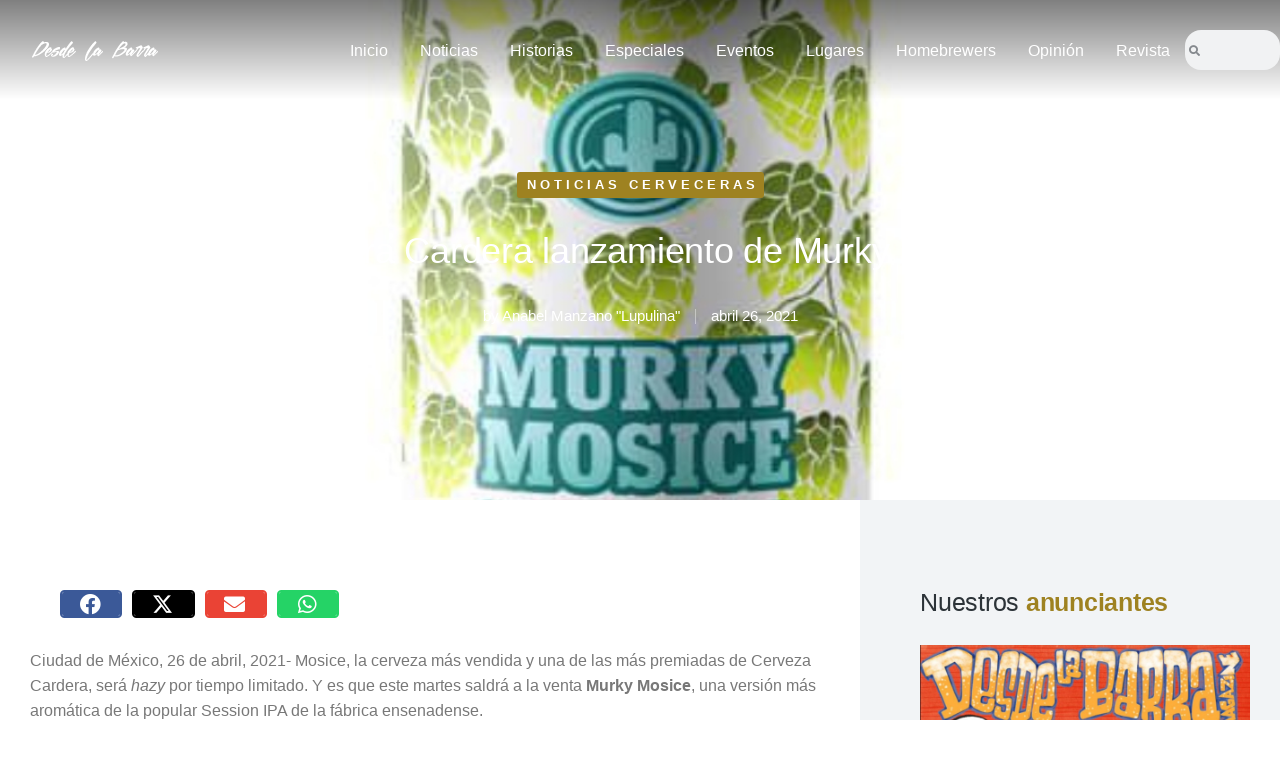

--- FILE ---
content_type: text/html; charset=UTF-8
request_url: https://periodismodesdelabarra.com/2021/04/26/prepara-cardera/
body_size: 24883
content:
<!DOCTYPE html>
<!--[if !(IE 6) | !(IE 7) | !(IE 8)  ]><!-->
<html lang="es" class="no-js">
<!--<![endif]-->
<head>
	<meta charset="UTF-8" />
		<meta name="viewport" content="width=device-width, initial-scale=1, maximum-scale=1, user-scalable=0">
			<link rel="profile" href="https://gmpg.org/xfn/11" />
	<title>Prepara Cardera lanzamiento de Murky Mosice - Periodismo</title>
<meta name='robots' content='index, max-snippet:-1, max-image-preview:large, max-video-preview:-1, follow' />
	<style>img:is([sizes="auto" i], [sizes^="auto," i]) { contain-intrinsic-size: 3000px 1500px }</style>
	<meta name="google" content="nositelinkssearchbox" ><link rel="canonical" href="https://periodismodesdelabarra.com/2021/04/26/prepara-cardera/" />
<meta name="description" content="Ciudad de México, 26 de abril, 2021- Mosice, la cerveza más vendida y una de las más premiadas de Cerveza Cardera, será hazy por tiempo limitado. Y es que este martes saldrá a la venta Murky Mosice, una versión más aromática de la popular Session IPA de la fábrica ensenadense. La presentación es en lata&hellip;"><script type="application/ld+json">{"@context":"https://schema.org","@type":"Organization","name":"","url":"https://periodismodesdelabarra.com","logo":"","description":"Periodismo"}</script><meta property="og:url" content="https://periodismodesdelabarra.com/2021/04/26/prepara-cardera/" /><meta property="og:site_name" content="Periodismo" /><meta property="og:locale" content="es_ES" /><meta property="og:type" content="article" /><meta property="og:title" content="Prepara Cardera lanzamiento de Murky Mosice - Periodismo" /><meta property="og:description" content="Ciudad de México, 26 de abril, 2021- Mosice, la cerveza más vendida y una de las más premiadas de Cerveza Cardera, será hazy por tiempo limitado. Y es que este martes saldrá a la venta Murky Mosice, una versión más aromática de la popular Session IPA de la fábrica ensenadense. La presentación es en lata&hellip;" /><meta property="og:image" content="https://periodismodesdelabarra.com/wp-content/uploads/2021/04/murkyok.jpg" /><meta property="og:secure_url" content="https://periodismodesdelabarra.com/wp-content/uploads/2021/04/murkyok.jpg" /><meta property="og:image:height" content="870" /><meta property="og:image:width" content="1100" /><meta name="twitter:card" content="summary"/><meta name="twitter:locale" content="es_ES"/><meta name="twitter:title"  content="Prepara Cardera lanzamiento de Murky Mosice - Periodismo"/><meta name="twitter:description" content="Ciudad de México, 26 de abril, 2021- Mosice, la cerveza más vendida y una de las más premiadas de Cerveza Cardera, será hazy por tiempo limitado. Y es que este martes saldrá a la venta Murky Mosice, una versión más aromática de la popular Session IPA de la fábrica ensenadense. La presentación es en lata&hellip;"/><meta name="twitter:url" content="https://periodismodesdelabarra.com/2021/04/26/prepara-cardera/"/><meta name="twitter:site" content="@Periodismo"/><meta name="twitter:image" content="https://periodismodesdelabarra.com/wp-content/uploads/2021/04/murkyok.jpg"/><link rel='dns-prefetch' href='//fonts.googleapis.com' />
<link rel="alternate" type="application/rss+xml" title="Periodismo &raquo; Feed" href="https://periodismodesdelabarra.com/feed/" />
<link rel="alternate" type="application/rss+xml" title="Periodismo &raquo; Feed de los comentarios" href="https://periodismodesdelabarra.com/comments/feed/" />
<link rel="alternate" type="application/rss+xml" title="Periodismo &raquo; Comentario Prepara Cardera lanzamiento de Murky Mosice del feed" href="https://periodismodesdelabarra.com/2021/04/26/prepara-cardera/feed/" />
<script>
window._wpemojiSettings = {"baseUrl":"https:\/\/s.w.org\/images\/core\/emoji\/16.0.1\/72x72\/","ext":".png","svgUrl":"https:\/\/s.w.org\/images\/core\/emoji\/16.0.1\/svg\/","svgExt":".svg","source":{"concatemoji":"https:\/\/periodismodesdelabarra.com\/wp-includes\/js\/wp-emoji-release.min.js?ver=6.8.3"}};
/*! This file is auto-generated */
!function(s,n){var o,i,e;function c(e){try{var t={supportTests:e,timestamp:(new Date).valueOf()};sessionStorage.setItem(o,JSON.stringify(t))}catch(e){}}function p(e,t,n){e.clearRect(0,0,e.canvas.width,e.canvas.height),e.fillText(t,0,0);var t=new Uint32Array(e.getImageData(0,0,e.canvas.width,e.canvas.height).data),a=(e.clearRect(0,0,e.canvas.width,e.canvas.height),e.fillText(n,0,0),new Uint32Array(e.getImageData(0,0,e.canvas.width,e.canvas.height).data));return t.every(function(e,t){return e===a[t]})}function u(e,t){e.clearRect(0,0,e.canvas.width,e.canvas.height),e.fillText(t,0,0);for(var n=e.getImageData(16,16,1,1),a=0;a<n.data.length;a++)if(0!==n.data[a])return!1;return!0}function f(e,t,n,a){switch(t){case"flag":return n(e,"\ud83c\udff3\ufe0f\u200d\u26a7\ufe0f","\ud83c\udff3\ufe0f\u200b\u26a7\ufe0f")?!1:!n(e,"\ud83c\udde8\ud83c\uddf6","\ud83c\udde8\u200b\ud83c\uddf6")&&!n(e,"\ud83c\udff4\udb40\udc67\udb40\udc62\udb40\udc65\udb40\udc6e\udb40\udc67\udb40\udc7f","\ud83c\udff4\u200b\udb40\udc67\u200b\udb40\udc62\u200b\udb40\udc65\u200b\udb40\udc6e\u200b\udb40\udc67\u200b\udb40\udc7f");case"emoji":return!a(e,"\ud83e\udedf")}return!1}function g(e,t,n,a){var r="undefined"!=typeof WorkerGlobalScope&&self instanceof WorkerGlobalScope?new OffscreenCanvas(300,150):s.createElement("canvas"),o=r.getContext("2d",{willReadFrequently:!0}),i=(o.textBaseline="top",o.font="600 32px Arial",{});return e.forEach(function(e){i[e]=t(o,e,n,a)}),i}function t(e){var t=s.createElement("script");t.src=e,t.defer=!0,s.head.appendChild(t)}"undefined"!=typeof Promise&&(o="wpEmojiSettingsSupports",i=["flag","emoji"],n.supports={everything:!0,everythingExceptFlag:!0},e=new Promise(function(e){s.addEventListener("DOMContentLoaded",e,{once:!0})}),new Promise(function(t){var n=function(){try{var e=JSON.parse(sessionStorage.getItem(o));if("object"==typeof e&&"number"==typeof e.timestamp&&(new Date).valueOf()<e.timestamp+604800&&"object"==typeof e.supportTests)return e.supportTests}catch(e){}return null}();if(!n){if("undefined"!=typeof Worker&&"undefined"!=typeof OffscreenCanvas&&"undefined"!=typeof URL&&URL.createObjectURL&&"undefined"!=typeof Blob)try{var e="postMessage("+g.toString()+"("+[JSON.stringify(i),f.toString(),p.toString(),u.toString()].join(",")+"));",a=new Blob([e],{type:"text/javascript"}),r=new Worker(URL.createObjectURL(a),{name:"wpTestEmojiSupports"});return void(r.onmessage=function(e){c(n=e.data),r.terminate(),t(n)})}catch(e){}c(n=g(i,f,p,u))}t(n)}).then(function(e){for(var t in e)n.supports[t]=e[t],n.supports.everything=n.supports.everything&&n.supports[t],"flag"!==t&&(n.supports.everythingExceptFlag=n.supports.everythingExceptFlag&&n.supports[t]);n.supports.everythingExceptFlag=n.supports.everythingExceptFlag&&!n.supports.flag,n.DOMReady=!1,n.readyCallback=function(){n.DOMReady=!0}}).then(function(){return e}).then(function(){var e;n.supports.everything||(n.readyCallback(),(e=n.source||{}).concatemoji?t(e.concatemoji):e.wpemoji&&e.twemoji&&(t(e.twemoji),t(e.wpemoji)))}))}((window,document),window._wpemojiSettings);
</script>
<style id='wp-emoji-styles-inline-css'>

	img.wp-smiley, img.emoji {
		display: inline !important;
		border: none !important;
		box-shadow: none !important;
		height: 1em !important;
		width: 1em !important;
		margin: 0 0.07em !important;
		vertical-align: -0.1em !important;
		background: none !important;
		padding: 0 !important;
	}
</style>
<link rel='stylesheet' id='wp-block-library-css' href='https://periodismodesdelabarra.com/wp-includes/css/dist/block-library/style.min.css?ver=6.8.3' media='all' />
<style id='wp-block-library-theme-inline-css'>
.wp-block-audio :where(figcaption){color:#555;font-size:13px;text-align:center}.is-dark-theme .wp-block-audio :where(figcaption){color:#ffffffa6}.wp-block-audio{margin:0 0 1em}.wp-block-code{border:1px solid #ccc;border-radius:4px;font-family:Menlo,Consolas,monaco,monospace;padding:.8em 1em}.wp-block-embed :where(figcaption){color:#555;font-size:13px;text-align:center}.is-dark-theme .wp-block-embed :where(figcaption){color:#ffffffa6}.wp-block-embed{margin:0 0 1em}.blocks-gallery-caption{color:#555;font-size:13px;text-align:center}.is-dark-theme .blocks-gallery-caption{color:#ffffffa6}:root :where(.wp-block-image figcaption){color:#555;font-size:13px;text-align:center}.is-dark-theme :root :where(.wp-block-image figcaption){color:#ffffffa6}.wp-block-image{margin:0 0 1em}.wp-block-pullquote{border-bottom:4px solid;border-top:4px solid;color:currentColor;margin-bottom:1.75em}.wp-block-pullquote cite,.wp-block-pullquote footer,.wp-block-pullquote__citation{color:currentColor;font-size:.8125em;font-style:normal;text-transform:uppercase}.wp-block-quote{border-left:.25em solid;margin:0 0 1.75em;padding-left:1em}.wp-block-quote cite,.wp-block-quote footer{color:currentColor;font-size:.8125em;font-style:normal;position:relative}.wp-block-quote:where(.has-text-align-right){border-left:none;border-right:.25em solid;padding-left:0;padding-right:1em}.wp-block-quote:where(.has-text-align-center){border:none;padding-left:0}.wp-block-quote.is-large,.wp-block-quote.is-style-large,.wp-block-quote:where(.is-style-plain){border:none}.wp-block-search .wp-block-search__label{font-weight:700}.wp-block-search__button{border:1px solid #ccc;padding:.375em .625em}:where(.wp-block-group.has-background){padding:1.25em 2.375em}.wp-block-separator.has-css-opacity{opacity:.4}.wp-block-separator{border:none;border-bottom:2px solid;margin-left:auto;margin-right:auto}.wp-block-separator.has-alpha-channel-opacity{opacity:1}.wp-block-separator:not(.is-style-wide):not(.is-style-dots){width:100px}.wp-block-separator.has-background:not(.is-style-dots){border-bottom:none;height:1px}.wp-block-separator.has-background:not(.is-style-wide):not(.is-style-dots){height:2px}.wp-block-table{margin:0 0 1em}.wp-block-table td,.wp-block-table th{word-break:normal}.wp-block-table :where(figcaption){color:#555;font-size:13px;text-align:center}.is-dark-theme .wp-block-table :where(figcaption){color:#ffffffa6}.wp-block-video :where(figcaption){color:#555;font-size:13px;text-align:center}.is-dark-theme .wp-block-video :where(figcaption){color:#ffffffa6}.wp-block-video{margin:0 0 1em}:root :where(.wp-block-template-part.has-background){margin-bottom:0;margin-top:0;padding:1.25em 2.375em}
</style>
<style id='classic-theme-styles-inline-css'>
/*! This file is auto-generated */
.wp-block-button__link{color:#fff;background-color:#32373c;border-radius:9999px;box-shadow:none;text-decoration:none;padding:calc(.667em + 2px) calc(1.333em + 2px);font-size:1.125em}.wp-block-file__button{background:#32373c;color:#fff;text-decoration:none}
</style>
<style id='global-styles-inline-css'>
:root{--wp--preset--aspect-ratio--square: 1;--wp--preset--aspect-ratio--4-3: 4/3;--wp--preset--aspect-ratio--3-4: 3/4;--wp--preset--aspect-ratio--3-2: 3/2;--wp--preset--aspect-ratio--2-3: 2/3;--wp--preset--aspect-ratio--16-9: 16/9;--wp--preset--aspect-ratio--9-16: 9/16;--wp--preset--color--black: #000000;--wp--preset--color--cyan-bluish-gray: #abb8c3;--wp--preset--color--white: #FFF;--wp--preset--color--pale-pink: #f78da7;--wp--preset--color--vivid-red: #cf2e2e;--wp--preset--color--luminous-vivid-orange: #ff6900;--wp--preset--color--luminous-vivid-amber: #fcb900;--wp--preset--color--light-green-cyan: #7bdcb5;--wp--preset--color--vivid-green-cyan: #00d084;--wp--preset--color--pale-cyan-blue: #8ed1fc;--wp--preset--color--vivid-cyan-blue: #0693e3;--wp--preset--color--vivid-purple: #9b51e0;--wp--preset--color--accent: #999999;--wp--preset--color--dark-gray: #111;--wp--preset--color--light-gray: #767676;--wp--preset--gradient--vivid-cyan-blue-to-vivid-purple: linear-gradient(135deg,rgba(6,147,227,1) 0%,rgb(155,81,224) 100%);--wp--preset--gradient--light-green-cyan-to-vivid-green-cyan: linear-gradient(135deg,rgb(122,220,180) 0%,rgb(0,208,130) 100%);--wp--preset--gradient--luminous-vivid-amber-to-luminous-vivid-orange: linear-gradient(135deg,rgba(252,185,0,1) 0%,rgba(255,105,0,1) 100%);--wp--preset--gradient--luminous-vivid-orange-to-vivid-red: linear-gradient(135deg,rgba(255,105,0,1) 0%,rgb(207,46,46) 100%);--wp--preset--gradient--very-light-gray-to-cyan-bluish-gray: linear-gradient(135deg,rgb(238,238,238) 0%,rgb(169,184,195) 100%);--wp--preset--gradient--cool-to-warm-spectrum: linear-gradient(135deg,rgb(74,234,220) 0%,rgb(151,120,209) 20%,rgb(207,42,186) 40%,rgb(238,44,130) 60%,rgb(251,105,98) 80%,rgb(254,248,76) 100%);--wp--preset--gradient--blush-light-purple: linear-gradient(135deg,rgb(255,206,236) 0%,rgb(152,150,240) 100%);--wp--preset--gradient--blush-bordeaux: linear-gradient(135deg,rgb(254,205,165) 0%,rgb(254,45,45) 50%,rgb(107,0,62) 100%);--wp--preset--gradient--luminous-dusk: linear-gradient(135deg,rgb(255,203,112) 0%,rgb(199,81,192) 50%,rgb(65,88,208) 100%);--wp--preset--gradient--pale-ocean: linear-gradient(135deg,rgb(255,245,203) 0%,rgb(182,227,212) 50%,rgb(51,167,181) 100%);--wp--preset--gradient--electric-grass: linear-gradient(135deg,rgb(202,248,128) 0%,rgb(113,206,126) 100%);--wp--preset--gradient--midnight: linear-gradient(135deg,rgb(2,3,129) 0%,rgb(40,116,252) 100%);--wp--preset--font-size--small: 13px;--wp--preset--font-size--medium: 20px;--wp--preset--font-size--large: 36px;--wp--preset--font-size--x-large: 42px;--wp--preset--spacing--20: 0.44rem;--wp--preset--spacing--30: 0.67rem;--wp--preset--spacing--40: 1rem;--wp--preset--spacing--50: 1.5rem;--wp--preset--spacing--60: 2.25rem;--wp--preset--spacing--70: 3.38rem;--wp--preset--spacing--80: 5.06rem;--wp--preset--shadow--natural: 6px 6px 9px rgba(0, 0, 0, 0.2);--wp--preset--shadow--deep: 12px 12px 50px rgba(0, 0, 0, 0.4);--wp--preset--shadow--sharp: 6px 6px 0px rgba(0, 0, 0, 0.2);--wp--preset--shadow--outlined: 6px 6px 0px -3px rgba(255, 255, 255, 1), 6px 6px rgba(0, 0, 0, 1);--wp--preset--shadow--crisp: 6px 6px 0px rgba(0, 0, 0, 1);}:where(.is-layout-flex){gap: 0.5em;}:where(.is-layout-grid){gap: 0.5em;}body .is-layout-flex{display: flex;}.is-layout-flex{flex-wrap: wrap;align-items: center;}.is-layout-flex > :is(*, div){margin: 0;}body .is-layout-grid{display: grid;}.is-layout-grid > :is(*, div){margin: 0;}:where(.wp-block-columns.is-layout-flex){gap: 2em;}:where(.wp-block-columns.is-layout-grid){gap: 2em;}:where(.wp-block-post-template.is-layout-flex){gap: 1.25em;}:where(.wp-block-post-template.is-layout-grid){gap: 1.25em;}.has-black-color{color: var(--wp--preset--color--black) !important;}.has-cyan-bluish-gray-color{color: var(--wp--preset--color--cyan-bluish-gray) !important;}.has-white-color{color: var(--wp--preset--color--white) !important;}.has-pale-pink-color{color: var(--wp--preset--color--pale-pink) !important;}.has-vivid-red-color{color: var(--wp--preset--color--vivid-red) !important;}.has-luminous-vivid-orange-color{color: var(--wp--preset--color--luminous-vivid-orange) !important;}.has-luminous-vivid-amber-color{color: var(--wp--preset--color--luminous-vivid-amber) !important;}.has-light-green-cyan-color{color: var(--wp--preset--color--light-green-cyan) !important;}.has-vivid-green-cyan-color{color: var(--wp--preset--color--vivid-green-cyan) !important;}.has-pale-cyan-blue-color{color: var(--wp--preset--color--pale-cyan-blue) !important;}.has-vivid-cyan-blue-color{color: var(--wp--preset--color--vivid-cyan-blue) !important;}.has-vivid-purple-color{color: var(--wp--preset--color--vivid-purple) !important;}.has-black-background-color{background-color: var(--wp--preset--color--black) !important;}.has-cyan-bluish-gray-background-color{background-color: var(--wp--preset--color--cyan-bluish-gray) !important;}.has-white-background-color{background-color: var(--wp--preset--color--white) !important;}.has-pale-pink-background-color{background-color: var(--wp--preset--color--pale-pink) !important;}.has-vivid-red-background-color{background-color: var(--wp--preset--color--vivid-red) !important;}.has-luminous-vivid-orange-background-color{background-color: var(--wp--preset--color--luminous-vivid-orange) !important;}.has-luminous-vivid-amber-background-color{background-color: var(--wp--preset--color--luminous-vivid-amber) !important;}.has-light-green-cyan-background-color{background-color: var(--wp--preset--color--light-green-cyan) !important;}.has-vivid-green-cyan-background-color{background-color: var(--wp--preset--color--vivid-green-cyan) !important;}.has-pale-cyan-blue-background-color{background-color: var(--wp--preset--color--pale-cyan-blue) !important;}.has-vivid-cyan-blue-background-color{background-color: var(--wp--preset--color--vivid-cyan-blue) !important;}.has-vivid-purple-background-color{background-color: var(--wp--preset--color--vivid-purple) !important;}.has-black-border-color{border-color: var(--wp--preset--color--black) !important;}.has-cyan-bluish-gray-border-color{border-color: var(--wp--preset--color--cyan-bluish-gray) !important;}.has-white-border-color{border-color: var(--wp--preset--color--white) !important;}.has-pale-pink-border-color{border-color: var(--wp--preset--color--pale-pink) !important;}.has-vivid-red-border-color{border-color: var(--wp--preset--color--vivid-red) !important;}.has-luminous-vivid-orange-border-color{border-color: var(--wp--preset--color--luminous-vivid-orange) !important;}.has-luminous-vivid-amber-border-color{border-color: var(--wp--preset--color--luminous-vivid-amber) !important;}.has-light-green-cyan-border-color{border-color: var(--wp--preset--color--light-green-cyan) !important;}.has-vivid-green-cyan-border-color{border-color: var(--wp--preset--color--vivid-green-cyan) !important;}.has-pale-cyan-blue-border-color{border-color: var(--wp--preset--color--pale-cyan-blue) !important;}.has-vivid-cyan-blue-border-color{border-color: var(--wp--preset--color--vivid-cyan-blue) !important;}.has-vivid-purple-border-color{border-color: var(--wp--preset--color--vivid-purple) !important;}.has-vivid-cyan-blue-to-vivid-purple-gradient-background{background: var(--wp--preset--gradient--vivid-cyan-blue-to-vivid-purple) !important;}.has-light-green-cyan-to-vivid-green-cyan-gradient-background{background: var(--wp--preset--gradient--light-green-cyan-to-vivid-green-cyan) !important;}.has-luminous-vivid-amber-to-luminous-vivid-orange-gradient-background{background: var(--wp--preset--gradient--luminous-vivid-amber-to-luminous-vivid-orange) !important;}.has-luminous-vivid-orange-to-vivid-red-gradient-background{background: var(--wp--preset--gradient--luminous-vivid-orange-to-vivid-red) !important;}.has-very-light-gray-to-cyan-bluish-gray-gradient-background{background: var(--wp--preset--gradient--very-light-gray-to-cyan-bluish-gray) !important;}.has-cool-to-warm-spectrum-gradient-background{background: var(--wp--preset--gradient--cool-to-warm-spectrum) !important;}.has-blush-light-purple-gradient-background{background: var(--wp--preset--gradient--blush-light-purple) !important;}.has-blush-bordeaux-gradient-background{background: var(--wp--preset--gradient--blush-bordeaux) !important;}.has-luminous-dusk-gradient-background{background: var(--wp--preset--gradient--luminous-dusk) !important;}.has-pale-ocean-gradient-background{background: var(--wp--preset--gradient--pale-ocean) !important;}.has-electric-grass-gradient-background{background: var(--wp--preset--gradient--electric-grass) !important;}.has-midnight-gradient-background{background: var(--wp--preset--gradient--midnight) !important;}.has-small-font-size{font-size: var(--wp--preset--font-size--small) !important;}.has-medium-font-size{font-size: var(--wp--preset--font-size--medium) !important;}.has-large-font-size{font-size: var(--wp--preset--font-size--large) !important;}.has-x-large-font-size{font-size: var(--wp--preset--font-size--x-large) !important;}
:where(.wp-block-post-template.is-layout-flex){gap: 1.25em;}:where(.wp-block-post-template.is-layout-grid){gap: 1.25em;}
:where(.wp-block-columns.is-layout-flex){gap: 2em;}:where(.wp-block-columns.is-layout-grid){gap: 2em;}
:root :where(.wp-block-pullquote){font-size: 1.5em;line-height: 1.6;}
</style>
<link rel='stylesheet' id='contact-form-7-css' href='https://periodismodesdelabarra.com/wp-content/plugins/contact-form-7/includes/css/styles.css?ver=6.0.6' media='all' />
<link rel='stylesheet' id='the7-font-css' href='https://periodismodesdelabarra.com/wp-content/themes/dt-the7/fonts/icomoon-the7-font/icomoon-the7-font.min.css?ver=12.4.0.1' media='all' />
<link rel='stylesheet' id='the7-awesome-fonts-css' href='https://periodismodesdelabarra.com/wp-content/themes/dt-the7/fonts/FontAwesome/css/all.min.css?ver=12.4.0.1' media='all' />
<link rel='stylesheet' id='the7-Defaults-css' href='https://periodismodesdelabarra.com/wp-content/uploads/smile_fonts/Defaults/Defaults.css?ver=6.8.3' media='all' />
<link rel='stylesheet' id='the7-vertical-menu-widget-css' href='https://periodismodesdelabarra.com/wp-content/themes/dt-the7/css/compatibility/elementor/the7-vertical-menu-widget.min.css?ver=12.4.0.1' media='all' />
<link rel='stylesheet' id='e-animation-fadeInLeft-css' href='https://periodismodesdelabarra.com/wp-content/plugins/elementor/assets/lib/animations/styles/fadeInLeft.min.css?ver=3.28.4' media='all' />
<link rel='stylesheet' id='elementor-frontend-css' href='https://periodismodesdelabarra.com/wp-content/plugins/elementor/assets/css/frontend.min.css?ver=3.28.4' media='all' />
<style id='elementor-frontend-inline-css'>
.elementor-76559 .elementor-element.elementor-element-5245d46b:not(.elementor-motion-effects-element-type-background), .elementor-76559 .elementor-element.elementor-element-5245d46b > .elementor-motion-effects-container > .elementor-motion-effects-layer{background-image:url("https://periodismodesdelabarra.com/wp-content/uploads/2021/04/murkyok.jpg");}
</style>
<link rel='stylesheet' id='e-popup-css' href='https://periodismodesdelabarra.com/wp-content/plugins/elementor-pro/assets/css/conditionals/popup.min.css?ver=3.28.2' media='all' />
<link rel='stylesheet' id='widget-image-css' href='https://periodismodesdelabarra.com/wp-content/plugins/elementor/assets/css/widget-image.min.css?ver=3.28.4' media='all' />
<link rel='stylesheet' id='the7_horizontal-menu-css' href='https://periodismodesdelabarra.com/wp-content/themes/dt-the7/css/compatibility/elementor/the7-horizontal-menu-widget.min.css?ver=12.4.0.1' media='all' />
<link rel='stylesheet' id='widget-search-form-css' href='https://periodismodesdelabarra.com/wp-content/plugins/elementor-pro/assets/css/widget-search-form.min.css?ver=3.28.2' media='all' />
<link rel='stylesheet' id='elementor-icons-shared-0-css' href='https://periodismodesdelabarra.com/wp-content/plugins/elementor/assets/lib/font-awesome/css/fontawesome.min.css?ver=5.15.3' media='all' />
<link rel='stylesheet' id='elementor-icons-fa-solid-css' href='https://periodismodesdelabarra.com/wp-content/plugins/elementor/assets/lib/font-awesome/css/solid.min.css?ver=5.15.3' media='all' />
<link rel='stylesheet' id='the7-e-sticky-effect-css' href='https://periodismodesdelabarra.com/wp-content/themes/dt-the7/css/compatibility/elementor/the7-sticky-effects.min.css?ver=12.4.0.1' media='all' />
<link rel='stylesheet' id='widget-heading-css' href='https://periodismodesdelabarra.com/wp-content/plugins/elementor/assets/css/widget-heading.min.css?ver=3.28.4' media='all' />
<link rel='stylesheet' id='widget-spacer-css' href='https://periodismodesdelabarra.com/wp-content/plugins/elementor/assets/css/widget-spacer.min.css?ver=3.28.4' media='all' />
<link rel='stylesheet' id='the7-icon-widget-css' href='https://periodismodesdelabarra.com/wp-content/themes/dt-the7/css/compatibility/elementor/the7-icon-widget.min.css?ver=12.4.0.1' media='all' />
<link rel='stylesheet' id='widget-divider-css' href='https://periodismodesdelabarra.com/wp-content/plugins/elementor/assets/css/widget-divider.min.css?ver=3.28.4' media='all' />
<link rel='stylesheet' id='widget-post-info-css' href='https://periodismodesdelabarra.com/wp-content/plugins/elementor-pro/assets/css/widget-post-info.min.css?ver=3.28.2' media='all' />
<link rel='stylesheet' id='widget-icon-list-css' href='https://periodismodesdelabarra.com/wp-content/plugins/elementor/assets/css/widget-icon-list.min.css?ver=3.28.4' media='all' />
<link rel='stylesheet' id='elementor-icons-fa-regular-css' href='https://periodismodesdelabarra.com/wp-content/plugins/elementor/assets/lib/font-awesome/css/regular.min.css?ver=5.15.3' media='all' />
<link rel='stylesheet' id='widget-share-buttons-css' href='https://periodismodesdelabarra.com/wp-content/plugins/elementor-pro/assets/css/widget-share-buttons.min.css?ver=3.28.2' media='all' />
<link rel='stylesheet' id='e-apple-webkit-css' href='https://periodismodesdelabarra.com/wp-content/plugins/elementor/assets/css/conditionals/apple-webkit.min.css?ver=3.28.4' media='all' />
<link rel='stylesheet' id='elementor-icons-fa-brands-css' href='https://periodismodesdelabarra.com/wp-content/plugins/elementor/assets/lib/font-awesome/css/brands.min.css?ver=5.15.3' media='all' />
<link rel='stylesheet' id='widget-author-box-css' href='https://periodismodesdelabarra.com/wp-content/plugins/elementor-pro/assets/css/widget-author-box.min.css?ver=3.28.2' media='all' />
<link rel='stylesheet' id='widget-post-navigation-css' href='https://periodismodesdelabarra.com/wp-content/plugins/elementor-pro/assets/css/widget-post-navigation.min.css?ver=3.28.2' media='all' />
<link rel='stylesheet' id='the7-filter-decorations-base-css' href='https://periodismodesdelabarra.com/wp-content/themes/dt-the7/css/compatibility/elementor/the7-filter-decorations-base.min.css?ver=12.4.0.1' media='all' />
<link rel='stylesheet' id='the7-simple-common-css' href='https://periodismodesdelabarra.com/wp-content/themes/dt-the7/css/compatibility/elementor/the7-simple-common.min.css?ver=12.4.0.1' media='all' />
<link rel='stylesheet' id='the7-elements-simple-posts-css' href='https://periodismodesdelabarra.com/wp-content/themes/dt-the7/css/compatibility/elementor/the7-simple-posts.min.css?ver=12.4.0.1' media='all' />
<link rel='stylesheet' id='elementor-icons-css' href='https://periodismodesdelabarra.com/wp-content/plugins/elementor/assets/lib/eicons/css/elementor-icons.min.css?ver=5.36.0' media='all' />
<link rel='stylesheet' id='elementor-post-15916-css' href='https://periodismodesdelabarra.com/wp-content/uploads/elementor/css/post-15916.css?ver=1745729514' media='all' />
<link rel='stylesheet' id='uael-frontend-css' href='https://periodismodesdelabarra.com/wp-content/plugins/ultimate-elementor/assets/min-css/uael-frontend.min.css?ver=1.37.2' media='all' />
<link rel='stylesheet' id='uael-teammember-social-icons-css' href='https://periodismodesdelabarra.com/wp-content/plugins/elementor/assets/css/widget-social-icons.min.css?ver=3.24.0' media='all' />
<link rel='stylesheet' id='uael-social-share-icons-brands-css' href='https://periodismodesdelabarra.com/wp-content/plugins/elementor/assets/lib/font-awesome/css/brands.css?ver=5.15.3' media='all' />
<link rel='stylesheet' id='uael-social-share-icons-fontawesome-css' href='https://periodismodesdelabarra.com/wp-content/plugins/elementor/assets/lib/font-awesome/css/fontawesome.css?ver=5.15.3' media='all' />
<link rel='stylesheet' id='uael-nav-menu-icons-css' href='https://periodismodesdelabarra.com/wp-content/plugins/elementor/assets/lib/font-awesome/css/solid.css?ver=5.15.3' media='all' />
<link rel='stylesheet' id='elementor-post-73689-css' href='https://periodismodesdelabarra.com/wp-content/uploads/elementor/css/post-73689.css?ver=1745729514' media='all' />
<link rel='stylesheet' id='elementor-post-77224-css' href='https://periodismodesdelabarra.com/wp-content/uploads/elementor/css/post-77224.css?ver=1745729514' media='all' />
<link rel='stylesheet' id='elementor-post-77361-css' href='https://periodismodesdelabarra.com/wp-content/uploads/elementor/css/post-77361.css?ver=1745729515' media='all' />
<link rel='stylesheet' id='elementor-post-76559-css' href='https://periodismodesdelabarra.com/wp-content/uploads/elementor/css/post-76559.css?ver=1767644554' media='all' />
<style id='akismet-widget-style-inline-css'>

			.a-stats {
				--akismet-color-mid-green: #357b49;
				--akismet-color-white: #fff;
				--akismet-color-light-grey: #f6f7f7;

				max-width: 350px;
				width: auto;
			}

			.a-stats * {
				all: unset;
				box-sizing: border-box;
			}

			.a-stats strong {
				font-weight: 600;
			}

			.a-stats a.a-stats__link,
			.a-stats a.a-stats__link:visited,
			.a-stats a.a-stats__link:active {
				background: var(--akismet-color-mid-green);
				border: none;
				box-shadow: none;
				border-radius: 8px;
				color: var(--akismet-color-white);
				cursor: pointer;
				display: block;
				font-family: -apple-system, BlinkMacSystemFont, 'Segoe UI', 'Roboto', 'Oxygen-Sans', 'Ubuntu', 'Cantarell', 'Helvetica Neue', sans-serif;
				font-weight: 500;
				padding: 12px;
				text-align: center;
				text-decoration: none;
				transition: all 0.2s ease;
			}

			/* Extra specificity to deal with TwentyTwentyOne focus style */
			.widget .a-stats a.a-stats__link:focus {
				background: var(--akismet-color-mid-green);
				color: var(--akismet-color-white);
				text-decoration: none;
			}

			.a-stats a.a-stats__link:hover {
				filter: brightness(110%);
				box-shadow: 0 4px 12px rgba(0, 0, 0, 0.06), 0 0 2px rgba(0, 0, 0, 0.16);
			}

			.a-stats .count {
				color: var(--akismet-color-white);
				display: block;
				font-size: 1.5em;
				line-height: 1.4;
				padding: 0 13px;
				white-space: nowrap;
			}
		
</style>
<link rel='stylesheet' id='dt-cr__button-hover__common-style-css' href='https://periodismodesdelabarra.com/wp-content/plugins/the7-block-editor/dist/editor/blocks/button/hover-colors/common.css?ver=5ff8143d75fe297fd2dd' media='all' />
<link rel='stylesheet' id='dt-cr__block-flex-item-prevent-shrinking__common-style-css' href='https://periodismodesdelabarra.com/wp-content/plugins/the7-block-editor/dist/editor/blocks/__all__/flex-item-prevent-shrinking/common.css?ver=8982cd9319563dcdf1cf' media='all' />
<link rel='stylesheet' id='dt-cr__navigation-hover__common-style-css' href='https://periodismodesdelabarra.com/wp-content/plugins/the7-block-editor/dist/editor/blocks/navigation/hover-colors/common.css?ver=079aa0628a5c3cefa507' media='all' />
<link rel='stylesheet' id='dt-cr__navigation-responsive__common-style-css' href='https://periodismodesdelabarra.com/wp-content/plugins/the7-block-editor/dist/editor/blocks/navigation/responsiveness/common.css?ver=5bc89c75120ae5159676' media='all' />
<link rel='stylesheet' id='dt-cr__block-responsive-visibility__common-style-css' href='https://periodismodesdelabarra.com/wp-content/plugins/the7-block-editor/dist/editor/blocks/__all__/visibility/common.css?ver=67b1e492da753da46c86' media='all' />
<link rel='stylesheet' id='dt-web-fonts-css' href='https://fonts.googleapis.com/css?family=Nunito+Sans:200,300,400,600,700%7CRoboto:400,600,700%7CNunito:300,400,600,700%7CMerriweather:400,600,700' media='all' />
<link rel='stylesheet' id='dt-main-css' href='https://periodismodesdelabarra.com/wp-content/themes/dt-the7/css/main.min.css?ver=12.4.0.1' media='all' />
<style id='dt-main-inline-css'>
body #load {
  display: block;
  height: 100%;
  overflow: hidden;
  position: fixed;
  width: 100%;
  z-index: 9901;
  opacity: 1;
  visibility: visible;
  transition: all .35s ease-out;
}
.load-wrap {
  width: 100%;
  height: 100%;
  background-position: center center;
  background-repeat: no-repeat;
  text-align: center;
  display: -ms-flexbox;
  display: -ms-flex;
  display: flex;
  -ms-align-items: center;
  -ms-flex-align: center;
  align-items: center;
  -ms-flex-flow: column wrap;
  flex-flow: column wrap;
  -ms-flex-pack: center;
  -ms-justify-content: center;
  justify-content: center;
}
.load-wrap > svg {
  position: absolute;
  top: 50%;
  left: 50%;
  transform: translate(-50%,-50%);
}
#load {
  background: var(--the7-elementor-beautiful-loading-bg,#ffffff);
  --the7-beautiful-spinner-color2: var(--the7-beautiful-spinner-color,rgba(0,0,0,0.12));
}

</style>
<link rel='stylesheet' id='the7-custom-scrollbar-css' href='https://periodismodesdelabarra.com/wp-content/themes/dt-the7/lib/custom-scrollbar/custom-scrollbar.min.css?ver=12.4.0.1' media='all' />
<link rel='stylesheet' id='the7-core-css' href='https://periodismodesdelabarra.com/wp-content/plugins/dt-the7-core/assets/css/post-type.min.css?ver=2.7.10' media='all' />
<link rel='stylesheet' id='the7-css-vars-css' href='https://periodismodesdelabarra.com/wp-content/uploads/the7-css/css-vars.css?ver=b2642dd5219c' media='all' />
<link rel='stylesheet' id='dt-custom-css' href='https://periodismodesdelabarra.com/wp-content/uploads/the7-css/custom.css?ver=b2642dd5219c' media='all' />
<link rel='stylesheet' id='dt-media-css' href='https://periodismodesdelabarra.com/wp-content/uploads/the7-css/media.css?ver=b2642dd5219c' media='all' />
<link rel='stylesheet' id='the7-mega-menu-css' href='https://periodismodesdelabarra.com/wp-content/uploads/the7-css/mega-menu.css?ver=b2642dd5219c' media='all' />
<link rel='stylesheet' id='the7-elements-albums-portfolio-css' href='https://periodismodesdelabarra.com/wp-content/uploads/the7-css/the7-elements-albums-portfolio.css?ver=b2642dd5219c' media='all' />
<link rel='stylesheet' id='the7-elements-css' href='https://periodismodesdelabarra.com/wp-content/uploads/the7-css/post-type-dynamic.css?ver=b2642dd5219c' media='all' />
<link rel='stylesheet' id='style-css' href='https://periodismodesdelabarra.com/wp-content/themes/dt-the7/style.css?ver=12.4.0.1' media='all' />
<link rel='stylesheet' id='the7-elementor-global-css' href='https://periodismodesdelabarra.com/wp-content/themes/dt-the7/css/compatibility/elementor/elementor-global.min.css?ver=12.4.0.1' media='all' />
<link rel='stylesheet' id='elementor-gf-local-dmsans-css' href='https://periodismodesdelabarra.com/wp-content/uploads/elementor/google-fonts/css/dmsans.css?ver=1744349216' media='all' />
<link rel='stylesheet' id='elementor-gf-local-inter-css' href='https://periodismodesdelabarra.com/wp-content/uploads/elementor/google-fonts/css/inter.css?ver=1744349218' media='all' />
<link rel='stylesheet' id='elementor-gf-local-assistant-css' href='https://periodismodesdelabarra.com/wp-content/uploads/elementor/google-fonts/css/assistant.css?ver=1744349219' media='all' />
<link rel='stylesheet' id='elementor-icons-The7-bootstrap-css' href='https://periodismodesdelabarra.com/wp-content/uploads/elementor/custom-icons/The7-bootstrap/style.css?ver=1.0.0' media='all' />
<script src="https://periodismodesdelabarra.com/wp-includes/js/jquery/jquery.min.js?ver=3.7.1" id="jquery-core-js"></script>
<script src="https://periodismodesdelabarra.com/wp-includes/js/jquery/jquery-migrate.min.js?ver=3.4.1" id="jquery-migrate-js"></script>
<script src="https://periodismodesdelabarra.com/wp-content/plugins/the7-block-editor/dist/editor/blocks/button/hover-colors/common.js?ver=5ff8143d75fe297fd2dd" id="dt-cr__button-hover__common-script-js"></script>
<script src="https://periodismodesdelabarra.com/wp-content/plugins/the7-block-editor/dist/editor/blocks/__all__/flex-item-prevent-shrinking/common.js?ver=8982cd9319563dcdf1cf" id="dt-cr__block-flex-item-prevent-shrinking__common-script-js"></script>
<script src="https://periodismodesdelabarra.com/wp-content/plugins/the7-block-editor/dist/editor/blocks/navigation/hover-colors/common.js?ver=079aa0628a5c3cefa507" id="dt-cr__navigation-hover__common-script-js"></script>
<script src="https://periodismodesdelabarra.com/wp-content/plugins/the7-block-editor/dist/editor/blocks/navigation/responsiveness/common.js?ver=5bc89c75120ae5159676" id="dt-cr__navigation-responsive__common-script-js"></script>
<script src="https://periodismodesdelabarra.com/wp-content/plugins/the7-block-editor/dist/editor/blocks/__all__/visibility/common.js?ver=67b1e492da753da46c86" id="dt-cr__block-responsive-visibility__common-script-js"></script>
<script id="dt-above-fold-js-extra">
var dtLocal = {"themeUrl":"https:\/\/periodismodesdelabarra.com\/wp-content\/themes\/dt-the7","passText":"Para ver esta publicaci\u00f3n protegida, introduce la contrase\u00f1a debajo:","moreButtonText":{"loading":"Cargando...","loadMore":"Cargar m\u00e1s"},"postID":"12796","ajaxurl":"https:\/\/periodismodesdelabarra.com\/wp-admin\/admin-ajax.php","REST":{"baseUrl":"https:\/\/periodismodesdelabarra.com\/wp-json\/the7\/v1","endpoints":{"sendMail":"\/send-mail"}},"contactMessages":{"required":"One or more fields have an error. Please check and try again.","terms":"Please accept the privacy policy.","fillTheCaptchaError":"Please, fill the captcha."},"captchaSiteKey":"","ajaxNonce":"190382af0c","pageData":"","themeSettings":{"smoothScroll":"off","lazyLoading":false,"desktopHeader":{"height":""},"ToggleCaptionEnabled":"disabled","ToggleCaption":"Navigation","floatingHeader":{"showAfter":94,"showMenu":false,"height":64,"logo":{"showLogo":true,"html":"","url":"https:\/\/periodismodesdelabarra.com\/"}},"topLine":{"floatingTopLine":{"logo":{"showLogo":false,"html":""}}},"mobileHeader":{"firstSwitchPoint":1150,"secondSwitchPoint":600,"firstSwitchPointHeight":60,"secondSwitchPointHeight":50,"mobileToggleCaptionEnabled":"right","mobileToggleCaption":"Menu"},"stickyMobileHeaderFirstSwitch":{"logo":{"html":""}},"stickyMobileHeaderSecondSwitch":{"logo":{"html":""}},"sidebar":{"switchPoint":992},"boxedWidth":"1280px"},"elementor":{"settings":{"container_width":1300}}};
var dtShare = {"shareButtonText":{"facebook":"Compartir en Facebook","twitter":"Share on X","pinterest":"Tweet","linkedin":"Compartir en Linkedin","whatsapp":"Compartir en Whatsapp"},"overlayOpacity":"90"};
</script>
<script src="https://periodismodesdelabarra.com/wp-content/themes/dt-the7/js/above-the-fold.min.js?ver=12.4.0.1" id="dt-above-fold-js"></script>
<link rel="https://api.w.org/" href="https://periodismodesdelabarra.com/wp-json/" /><link rel="alternate" title="JSON" type="application/json" href="https://periodismodesdelabarra.com/wp-json/wp/v2/posts/12796" /><link rel="EditURI" type="application/rsd+xml" title="RSD" href="https://periodismodesdelabarra.com/xmlrpc.php?rsd" />
<meta name="generator" content="WordPress 6.8.3" />
<link rel="canonical" href="https://periodismodesdelabarra.com/2021/04/26/prepara-cardera/" />
<link rel='shortlink' href='https://periodismodesdelabarra.com/?p=12796' />
<link rel="alternate" title="oEmbed (JSON)" type="application/json+oembed" href="https://periodismodesdelabarra.com/wp-json/oembed/1.0/embed?url=https%3A%2F%2Fperiodismodesdelabarra.com%2F2021%2F04%2F26%2Fprepara-cardera%2F" />
<link rel="alternate" title="oEmbed (XML)" type="text/xml+oembed" href="https://periodismodesdelabarra.com/wp-json/oembed/1.0/embed?url=https%3A%2F%2Fperiodismodesdelabarra.com%2F2021%2F04%2F26%2Fprepara-cardera%2F&#038;format=xml" />
<meta property="og:site_name" content="Periodismo" />
<meta property="og:title" content="Prepara Cardera lanzamiento de Murky Mosice" />
<meta property="og:image" content="https://periodismodesdelabarra.com/wp-content/uploads/2021/04/murkyok.jpg" />
<meta property="og:url" content="https://periodismodesdelabarra.com/2021/04/26/prepara-cardera/" />
<meta property="og:type" content="article" />
<meta name="generator" content="Elementor 3.28.4; features: e_local_google_fonts; settings: css_print_method-external, google_font-enabled, font_display-auto">
<style>.recentcomments a{display:inline !important;padding:0 !important;margin:0 !important;}</style>			<style>
				.e-con.e-parent:nth-of-type(n+4):not(.e-lazyloaded):not(.e-no-lazyload),
				.e-con.e-parent:nth-of-type(n+4):not(.e-lazyloaded):not(.e-no-lazyload) * {
					background-image: none !important;
				}
				@media screen and (max-height: 1024px) {
					.e-con.e-parent:nth-of-type(n+3):not(.e-lazyloaded):not(.e-no-lazyload),
					.e-con.e-parent:nth-of-type(n+3):not(.e-lazyloaded):not(.e-no-lazyload) * {
						background-image: none !important;
					}
				}
				@media screen and (max-height: 640px) {
					.e-con.e-parent:nth-of-type(n+2):not(.e-lazyloaded):not(.e-no-lazyload),
					.e-con.e-parent:nth-of-type(n+2):not(.e-lazyloaded):not(.e-no-lazyload) * {
						background-image: none !important;
					}
				}
			</style>
			<script type="text/javascript" id="the7-loader-script">
document.addEventListener("DOMContentLoaded", function(event) {
	var load = document.getElementById("load");
	if(!load.classList.contains('loader-removed')){
		var removeLoading = setTimeout(function() {
			load.className += " loader-removed";
		}, 300);
	}
});
</script>
		<link rel="icon" href="https://periodismodesdelabarra.com/wp-content/uploads/2022/08/cropped-Foto-perfilredes-socialesok-32x32.jpg" sizes="32x32" />
<link rel="icon" href="https://periodismodesdelabarra.com/wp-content/uploads/2022/08/cropped-Foto-perfilredes-socialesok-192x192.jpg" sizes="192x192" />
<link rel="apple-touch-icon" href="https://periodismodesdelabarra.com/wp-content/uploads/2022/08/cropped-Foto-perfilredes-socialesok-180x180.jpg" />
<meta name="msapplication-TileImage" content="https://periodismodesdelabarra.com/wp-content/uploads/2022/08/cropped-Foto-perfilredes-socialesok-270x270.jpg" />
<style id='the7-custom-inline-css' type='text/css'>
.sub-nav .menu-item i.fa,
.sub-nav .menu-item i.fas,
.sub-nav .menu-item i.far,
.sub-nav .menu-item i.fab {
	text-align: center;
	width: 1.25em;
}
</style>
</head>
<body id="the7-body" class="wp-singular post-template-default single single-post postid-12796 single-format-standard wp-embed-responsive wp-theme-dt-the7 the7-core-ver-2.7.10 title-off dt-responsive-on right-mobile-menu-close-icon ouside-menu-close-icon mobile-close-right-caption  fade-thin-mobile-menu-close-icon fade-medium-menu-close-icon srcset-enabled btn-flat custom-btn-color custom-btn-hover-color first-switch-logo-left first-switch-menu-right second-switch-logo-left second-switch-menu-right right-mobile-menu layzr-loading-on popup-message-style the7-ver-12.4.0.1 dt-fa-compatibility elementor-default elementor-template-full-width elementor-clear-template elementor-kit-15916 elementor-page-76559">
<!-- The7 12.4.0.1 -->
<div id="load" class="hourglass-loader">
	<div class="load-wrap"><style type="text/css">
    .the7-spinner {
        width: 60px;
        height: 72px;
        position: relative;
    }
    .the7-spinner > div {
        animation: spinner-animation 1.2s cubic-bezier(1, 1, 1, 1) infinite;
        width: 9px;
        left: 0;
        display: inline-block;
        position: absolute;
        background-color:var(--the7-beautiful-spinner-color2);
        height: 18px;
        top: 27px;
    }
    div.the7-spinner-animate-2 {
        animation-delay: 0.2s;
        left: 13px
    }
    div.the7-spinner-animate-3 {
        animation-delay: 0.4s;
        left: 26px
    }
    div.the7-spinner-animate-4 {
        animation-delay: 0.6s;
        left: 39px
    }
    div.the7-spinner-animate-5 {
        animation-delay: 0.8s;
        left: 52px
    }
    @keyframes spinner-animation {
        0% {
            top: 27px;
            height: 18px;
        }
        20% {
            top: 9px;
            height: 54px;
        }
        50% {
            top: 27px;
            height: 18px;
        }
        100% {
            top: 27px;
            height: 18px;
        }
    }
</style>

<div class="the7-spinner">
    <div class="the7-spinner-animate-1"></div>
    <div class="the7-spinner-animate-2"></div>
    <div class="the7-spinner-animate-3"></div>
    <div class="the7-spinner-animate-4"></div>
    <div class="the7-spinner-animate-5"></div>
</div></div>
</div>
<div id="page" >
	<a class="skip-link screen-reader-text" href="#content">Saltar al contenido</a>

		<div data-elementor-type="header" data-elementor-id="77224" class="elementor elementor-77224 elementor-location-header" data-elementor-post-type="elementor_library">
					<section class="elementor-section elementor-top-section elementor-element elementor-element-70db5223 elementor-section-height-min-height the7-e-sticky-row-yes the7-e-sticky-effect-yes the7-e-sticky-overlap-yes elementor-section-boxed elementor-section-height-default elementor-section-items-middle" data-id="70db5223" data-element_type="section" data-settings="{&quot;background_background&quot;:&quot;classic&quot;,&quot;the7_sticky_row&quot;:&quot;yes&quot;,&quot;the7_sticky_effects_offset&quot;:30,&quot;the7_sticky_effects&quot;:&quot;yes&quot;,&quot;the7_sticky_row_overlap&quot;:&quot;yes&quot;,&quot;the7_sticky_row_devices&quot;:[&quot;desktop&quot;,&quot;tablet&quot;,&quot;mobile&quot;],&quot;the7_sticky_row_offset&quot;:0,&quot;the7_sticky_effects_devices&quot;:[&quot;desktop&quot;,&quot;tablet&quot;,&quot;mobile&quot;]}">
						<div class="elementor-container elementor-column-gap-no">
					<div class="elementor-column elementor-col-25 elementor-top-column elementor-element elementor-element-37d62172 elementor-hidden-tablet elementor-hidden-mobile" data-id="37d62172" data-element_type="column">
			<div class="elementor-widget-wrap elementor-element-populated">
						<div class="elementor-element elementor-element-5e698a0d the7-img-sticky-size-effect-yes elementor-widget elementor-widget-image" data-id="5e698a0d" data-element_type="widget" data-widget_type="image.default">
				<div class="elementor-widget-container">
																<a href="https://periodismodesdelabarra.com">
							<img width="130" height="26" src="https://periodismodesdelabarra.com/wp-content/uploads/2022/08/prueba-texto-solo-bco.png" class="attachment-large size-large wp-image-77220" alt="" />								</a>
															</div>
				</div>
				<div class="elementor-element elementor-element-73a9f5c0 the7-img-sticky-size-effect-yes elementor-absolute elementor-widget elementor-widget-image" data-id="73a9f5c0" data-element_type="widget" data-settings="{&quot;_position&quot;:&quot;absolute&quot;}" data-widget_type="image.default">
				<div class="elementor-widget-container">
																<a href="https://periodismodesdelabarra.com">
							<img width="130" height="26" src="https://periodismodesdelabarra.com/wp-content/uploads/2022/08/prueba-texto-solo.png" class="attachment-large size-large wp-image-77221" alt="" />								</a>
															</div>
				</div>
					</div>
		</div>
				<div class="elementor-column elementor-col-25 elementor-top-column elementor-element elementor-element-c8069eb" data-id="c8069eb" data-element_type="column">
			<div class="elementor-widget-wrap elementor-element-populated">
						<div class="elementor-element elementor-element-4ab51046 items-decoration-yes sub-icon_align-side sub-menu-position-tablet-justify toggle-align-left decoration-downwards decoration-position-top mob-menu-popup parent-item-clickable-yes horizontal-menu--dropdown-tablet decoration-align-height sub-menu-position-left dt-sub-menu_align-left sub-icon_position-right elementor-widget elementor-widget-the7_horizontal-menu" data-id="4ab51046" data-element_type="widget" data-settings="{&quot;dropdown_type&quot;:&quot;popup&quot;,&quot;parent_is_clickable&quot;:&quot;yes&quot;,&quot;dropdown&quot;:&quot;tablet&quot;}" data-widget_type="the7_horizontal-menu.default">
				<div class="elementor-widget-container">
					<div class="horizontal-menu-wrap"><a class="horizontal-menu-toggle hidden-on-load" role="button" tabindex="0" aria-label="Menu Toggle" aria-expanded="false" href="#elementor-action%3Aaction%3Dpopup%3Aopen%26settings%3DeyJpZCI6NzM2ODksInRvZ2dsZSI6ZmFsc2V9"><span class="right menu-toggle-icons" aria-hidden="true" role="presentation"></span><span class="toggle-text">Menú</span></a><nav class="dt-nav-menu-horizontal--main dt-nav-menu-horizontal__container justify-content-end widget-divider- indicator-off"><ul class="dt-nav-menu-horizontal d-flex flex-row justify-content-end"><li class="menu-item menu-item-type-custom menu-item-object-custom menu-item-home menu-item-77212 first depth-0"><a href='https://periodismodesdelabarra.com/' data-level='1'><span class="item-content"><span class="menu-item-text  "><span class="menu-text">Inicio</span></span><span class="submenu-indicator" ><span class="submenu-mob-indicator" ></span></span></span></a></li> <li class="menu-item menu-item-type-custom menu-item-object-custom menu-item-has-children menu-item-77213 has-children depth-0"><a href='https://periodismodesdelabarra.com/noticias/' data-level='1'><span class="item-content"><span class="menu-item-text  "><span class="menu-text">Noticias</span></span><span class="submenu-indicator" ><span class="submenu-mob-indicator" ></span></span></span></a><ul class="the7-e-sub-nav horizontal-sub-nav"><li class="menu-item menu-item-type-custom menu-item-object-custom menu-item-77916 first depth-1"><a href='https://periodismodesdelabarra.com/mundo/' data-level='2'><span class="item-content"><span class="menu-item-text  "><span class="menu-text">México y el mundo</span></span><span class="submenu-indicator" ><i aria-hidden="true" class="desktop-menu-icon fas fa-caret-right"></i><span class="submenu-mob-indicator" ></span></span></span></a></li> <li class="menu-item menu-item-type-custom menu-item-object-custom menu-item-77990 depth-1"><a href='https://periodismodesdelabarra.com/cerveza-del-mes/' data-level='2'><span class="item-content"><span class="menu-item-text  "><span class="menu-text">Las Cheves de la Semana</span></span><span class="submenu-indicator" ><i aria-hidden="true" class="desktop-menu-icon fas fa-caret-right"></i><span class="submenu-mob-indicator" ></span></span></span></a></li> </ul></li> <li class="menu-item menu-item-type-post_type menu-item-object-page menu-item-77582 depth-0"><a href='https://periodismodesdelabarra.com/historias/' data-level='1'><span class="item-content"><span class="menu-item-text  "><span class="menu-text">Historias</span></span><span class="submenu-indicator" ><span class="submenu-mob-indicator" ></span></span></span></a></li> <li class="menu-item menu-item-type-custom menu-item-object-custom menu-item-77217 depth-0"><a href='https://periodismodesdelabarra.com/especiales' data-level='1'><span class="item-content"><span class="menu-item-text  "><span class="menu-text">Especiales</span></span><span class="submenu-indicator" ><span class="submenu-mob-indicator" ></span></span></span></a></li> <li class="menu-item menu-item-type-custom menu-item-object-custom menu-item-77214 depth-0"><a href='https://periodismodesdelabarra.com/eventos/' data-level='1'><span class="item-content"><span class="menu-item-text  "><span class="menu-text">Eventos</span></span><span class="submenu-indicator" ><span class="submenu-mob-indicator" ></span></span></span></a></li> <li class="menu-item menu-item-type-custom menu-item-object-custom menu-item-77216 depth-0"><a href='https://periodismodesdelabarra.com/lugares' data-level='1'><span class="item-content"><span class="menu-item-text  "><span class="menu-text">Lugares</span></span><span class="submenu-indicator" ><span class="submenu-mob-indicator" ></span></span></span></a></li> <li class="menu-item menu-item-type-custom menu-item-object-custom menu-item-77218 depth-0"><a href='https://periodismodesdelabarra.com/homebrewers/' data-level='1'><span class="item-content"><span class="menu-item-text  "><span class="menu-text">Homebrewers</span></span><span class="submenu-indicator" ><span class="submenu-mob-indicator" ></span></span></span></a></li> <li class="menu-item menu-item-type-custom menu-item-object-custom menu-item-77616 depth-0"><a href='https://periodismodesdelabarra.com/opinion/' data-level='1'><span class="item-content"><span class="menu-item-text  "><span class="menu-text">Opinión</span></span><span class="submenu-indicator" ><span class="submenu-mob-indicator" ></span></span></span></a></li> <li class="menu-item menu-item-type-custom menu-item-object-custom menu-item-77219 last depth-0"><a href='https://desdelabarra.short.gy/Xg92sD' data-level='1'><span class="item-content"><span class="menu-item-text  "><span class="menu-text">Revista</span></span><span class="submenu-indicator" ><span class="submenu-mob-indicator" ></span></span></span></a></li> </ul></nav></div>				</div>
				</div>
					</div>
		</div>
				<div class="elementor-column elementor-col-25 elementor-top-column elementor-element elementor-element-034ea56" data-id="034ea56" data-element_type="column">
			<div class="elementor-widget-wrap elementor-element-populated">
						<div class="elementor-element elementor-element-168006d elementor-search-form--skin-minimal elementor-widget-mobile__width-auto elementor-widget elementor-widget-search-form" data-id="168006d" data-element_type="widget" data-settings="{&quot;skin&quot;:&quot;minimal&quot;}" data-widget_type="search-form.default">
				<div class="elementor-widget-container">
							<search role="search">
			<form class="elementor-search-form" action="https://periodismodesdelabarra.com" method="get">
												<div class="elementor-search-form__container">
					<label class="elementor-screen-only" for="elementor-search-form-168006d">Search</label>

											<div class="elementor-search-form__icon">
							<i aria-hidden="true" class="fas fa-search"></i>							<span class="elementor-screen-only">Search</span>
						</div>
					
					<input id="elementor-search-form-168006d" placeholder="" class="elementor-search-form__input" type="search" name="s" value="">
					
					
									</div>
			</form>
		</search>
						</div>
				</div>
					</div>
		</div>
				<div class="elementor-column elementor-col-25 elementor-top-column elementor-element elementor-element-516daa40 elementor-hidden-desktop" data-id="516daa40" data-element_type="column">
			<div class="elementor-widget-wrap elementor-element-populated">
						<div class="elementor-element elementor-element-7d0228ce elementor-widget elementor-widget-image" data-id="7d0228ce" data-element_type="widget" data-widget_type="image.default">
				<div class="elementor-widget-container">
																<a href="https://periodismodesdelabarra.com">
							<img width="130" height="26" src="https://periodismodesdelabarra.com/wp-content/uploads/2022/08/prueba-texto-solo-bco.png" class="attachment-large size-large wp-image-77220" alt="" />								</a>
															</div>
				</div>
				<div class="elementor-element elementor-element-65eebb61 elementor-absolute elementor-widget-mobile__width-initial elementor-widget elementor-widget-image" data-id="65eebb61" data-element_type="widget" data-settings="{&quot;_position&quot;:&quot;absolute&quot;}" data-widget_type="image.default">
				<div class="elementor-widget-container">
																<a href="https://periodismodesdelabarra.com">
							<img width="130" height="26" src="https://periodismodesdelabarra.com/wp-content/uploads/2022/08/prueba-texto-solo.png" class="attachment-large size-large wp-image-77221" alt="" />								</a>
															</div>
				</div>
					</div>
		</div>
					</div>
		</section>
				<section class="elementor-section elementor-top-section elementor-element elementor-element-13ddbce2 elementor-section-height-min-height the7-e-sticky-overlap-yes the7-e-sticky-row-yes the7-e-sticky-effect-yes elementor-section-boxed elementor-section-height-default elementor-section-items-middle" data-id="13ddbce2" data-element_type="section" data-settings="{&quot;background_background&quot;:&quot;gradient&quot;,&quot;the7_sticky_row_overlap&quot;:&quot;yes&quot;,&quot;the7_sticky_row&quot;:&quot;yes&quot;,&quot;the7_sticky_effects&quot;:&quot;yes&quot;,&quot;the7_sticky_effects_offset&quot;:40,&quot;the7_sticky_row_devices&quot;:[&quot;desktop&quot;,&quot;tablet&quot;,&quot;mobile&quot;],&quot;the7_sticky_row_offset&quot;:0,&quot;the7_sticky_effects_devices&quot;:[&quot;desktop&quot;,&quot;tablet&quot;,&quot;mobile&quot;]}">
						<div class="elementor-container elementor-column-gap-no">
					<div class="elementor-column elementor-col-100 elementor-top-column elementor-element elementor-element-2e78da8b" data-id="2e78da8b" data-element_type="column">
			<div class="elementor-widget-wrap">
							</div>
		</div>
					</div>
		</section>
				</div>
		

<div id="main" class="sidebar-none sidebar-divider-off">

	
	<div class="main-gradient"></div>
	<div class="wf-wrap">
	<div class="wf-container-main">

	


	<div id="content" class="content" role="main">

				<div data-elementor-type="single-post" data-elementor-id="76559" class="elementor elementor-76559 elementor-location-single post-12796 post type-post status-publish format-standard has-post-thumbnail category-noticias-cerveceras category-151 description-off" data-elementor-post-type="elementor_library">
					<section class="elementor-section elementor-top-section elementor-element elementor-element-5245d46b elementor-section-height-min-height elementor-section-boxed elementor-section-height-default elementor-section-items-middle" data-id="5245d46b" data-element_type="section" data-settings="{&quot;background_background&quot;:&quot;classic&quot;}">
							<div class="elementor-background-overlay"></div>
							<div class="elementor-container elementor-column-gap-wider">
					<div class="elementor-column elementor-col-100 elementor-top-column elementor-element elementor-element-65f202c5" data-id="65f202c5" data-element_type="column">
			<div class="elementor-widget-wrap elementor-element-populated">
						<div class="elementor-element elementor-element-5c43b1e elementor-widget__width-auto elementor-widget elementor-widget-heading" data-id="5c43b1e" data-element_type="widget" data-widget_type="heading.default">
				<div class="elementor-widget-container">
					<h2 class="elementor-heading-title elementor-size-default"><a href="https://periodismodesdelabarra.com/category/noticias/noticias-cerveceras/" rel="tag">Noticias Cerveceras</a></h2>				</div>
				</div>
				<div class="elementor-element elementor-element-a0f4fb8 elementor-widget elementor-widget-spacer" data-id="a0f4fb8" data-element_type="widget" data-widget_type="spacer.default">
				<div class="elementor-widget-container">
							<div class="elementor-spacer">
			<div class="elementor-spacer-inner"></div>
		</div>
						</div>
				</div>
				<div class="elementor-element elementor-element-5c38de36 elementor-widget__width-inherit elementor-widget elementor-widget-theme-post-title elementor-page-title elementor-widget-heading" data-id="5c38de36" data-element_type="widget" data-widget_type="theme-post-title.default">
				<div class="elementor-widget-container">
					<h1 class="elementor-heading-title elementor-size-default">Prepara Cardera lanzamiento de Murky Mosice</h1>				</div>
				</div>
				<div class="elementor-element elementor-element-f6b5f3d elementor-widget elementor-widget-spacer" data-id="f6b5f3d" data-element_type="widget" data-widget_type="spacer.default">
				<div class="elementor-widget-container">
							<div class="elementor-spacer">
			<div class="elementor-spacer-inner"></div>
		</div>
						</div>
				</div>
				<div class="elementor-element elementor-element-57217be4 elementor-align-center elementor-mobile-align-center elementor-widget__width-auto elementor-widget-mobile__width-inherit elementor-widget elementor-widget-post-info" data-id="57217be4" data-element_type="widget" data-widget_type="post-info.default">
				<div class="elementor-widget-container">
							<ul class="elementor-inline-items elementor-icon-list-items elementor-post-info">
								<li class="elementor-icon-list-item elementor-repeater-item-2f75a71 elementor-inline-item" itemprop="author">
													<span class="elementor-icon-list-text elementor-post-info__item elementor-post-info__item--type-author">
							<span class="elementor-post-info__item-prefix">by</span>
										Anabel Manzano "Lupulina"					</span>
								</li>
				<li class="elementor-icon-list-item elementor-repeater-item-ddb8bf0 elementor-inline-item" itemprop="datePublished">
													<span class="elementor-icon-list-text elementor-post-info__item elementor-post-info__item--type-date">
										<time>abril 26, 2021</time>					</span>
								</li>
				</ul>
						</div>
				</div>
					</div>
		</div>
					</div>
		</section>
				<section class="elementor-section elementor-top-section elementor-element elementor-element-2f61aef elementor-section-boxed elementor-section-height-default elementor-section-height-default" data-id="2f61aef" data-element_type="section" data-settings="{&quot;background_background&quot;:&quot;gradient&quot;}">
						<div class="elementor-container elementor-column-gap-wider">
					<div class="elementor-column elementor-col-50 elementor-top-column elementor-element elementor-element-4f337068" data-id="4f337068" data-element_type="column" data-settings="{&quot;background_background&quot;:&quot;classic&quot;}">
			<div class="elementor-widget-wrap elementor-element-populated">
						<section class="elementor-section elementor-inner-section elementor-element elementor-element-6bce051 elementor-section-boxed elementor-section-height-default elementor-section-height-default" data-id="6bce051" data-element_type="section">
						<div class="elementor-container elementor-column-gap-wider">
					<div class="elementor-column elementor-col-100 elementor-inner-column elementor-element elementor-element-27760dd9" data-id="27760dd9" data-element_type="column">
			<div class="elementor-widget-wrap elementor-element-populated">
						<div class="elementor-element elementor-element-1b1cf064 elementor-share-buttons--skin-boxed elementor-grid-mobile-2 elementor-widget__width-initial elementor-grid-4 elementor-grid-tablet-4 elementor-widget-mobile__width-inherit elementor-share-buttons--view-icon elementor-share-buttons--shape-rounded elementor-share-buttons--color-official elementor-widget elementor-widget-share-buttons" data-id="1b1cf064" data-element_type="widget" data-widget_type="share-buttons.default">
				<div class="elementor-widget-container">
							<div class="elementor-grid">
								<div class="elementor-grid-item">
						<div
							class="elementor-share-btn elementor-share-btn_facebook"
							role="button"
							tabindex="0"
							aria-label="Share on facebook"
						>
															<span class="elementor-share-btn__icon">
								<i class="fab fa-facebook" aria-hidden="true"></i>							</span>
																				</div>
					</div>
									<div class="elementor-grid-item">
						<div
							class="elementor-share-btn elementor-share-btn_x-twitter"
							role="button"
							tabindex="0"
							aria-label="Share on x-twitter"
						>
															<span class="elementor-share-btn__icon">
								<i class="fab fa-x-twitter" aria-hidden="true"></i>							</span>
																				</div>
					</div>
									<div class="elementor-grid-item">
						<div
							class="elementor-share-btn elementor-share-btn_email"
							role="button"
							tabindex="0"
							aria-label="Share on email"
						>
															<span class="elementor-share-btn__icon">
								<i class="fas fa-envelope" aria-hidden="true"></i>							</span>
																				</div>
					</div>
									<div class="elementor-grid-item">
						<div
							class="elementor-share-btn elementor-share-btn_whatsapp"
							role="button"
							tabindex="0"
							aria-label="Share on whatsapp"
						>
															<span class="elementor-share-btn__icon">
								<i class="fab fa-whatsapp" aria-hidden="true"></i>							</span>
																				</div>
					</div>
						</div>
						</div>
				</div>
					</div>
		</div>
					</div>
		</section>
				<div class="elementor-element elementor-element-44ca8667 elementor-widget elementor-widget-theme-post-content" data-id="44ca8667" data-element_type="widget" data-widget_type="theme-post-content.default">
				<div class="elementor-widget-container">
					<p>Ciudad de México, 26 de abril, 2021- Mosice, la cerveza más vendida y una de las más premiadas de Cerveza Cardera, será <em>hazy</em> por tiempo limitado. Y es que este martes saldrá a la venta <strong>Murky Mosice</strong>, una versión más aromática de la popular Session IPA de la fábrica ensenadense.</p>
<p>La presentación es en <strong>lata de 473 ml </strong>y pueden comprarse directamente en la cervecería y por pedidos personalizados, los envíos se realizan a todo México.</p>
<p>Murky Mosice está pensada en los seguidores de Mosice, la versión original no turbia, <strong>ganadora de dos medallas de oro en la Copa Cervecera del Pacífico</strong>, dos años consecutivos y segundo lugar en el Best Of Show de la justa, una de las más antiguas y relevantes de la escena cervecera nacional. De igual forma, obtuvo <strong>medalla de bronce en la Copa Quetzal</strong>, competencia internacional con sede en Guatemala.</p>
<p><img fetchpriority="high" decoding="async" class="alignnone size-full wp-image-12800" src="https://periodismodesdelabarra.com/wp-content/uploads/2021/04/mrki.jpg" alt="Prepara Cardera" width="2048" height="1365" srcset="https://periodismodesdelabarra.com/wp-content/uploads/2021/04/mrki.jpg 2048w, https://periodismodesdelabarra.com/wp-content/uploads/2021/04/mrki-300x200.jpg 300w, https://periodismodesdelabarra.com/wp-content/uploads/2021/04/mrki-1024x683.jpg 1024w, https://periodismodesdelabarra.com/wp-content/uploads/2021/04/mrki-768x512.jpg 768w, https://periodismodesdelabarra.com/wp-content/uploads/2021/04/mrki-1536x1024.jpg 1536w, https://periodismodesdelabarra.com/wp-content/uploads/2021/04/mrki-272x182.jpg 272w" sizes="(max-width: 2048px) 100vw, 2048px" /></p>
<p>Ambas versiones de la cerveza son elaboradas con los mismos lúpulos: <strong>Mosaic, Simcoe y Centennial</strong>, tienen casi los mismos grados de alcohol, mientras que en amargor (IBUs), Mosice llega a 50 y Murky a 30.</p>
<p>Para lograr la nueva apariencia de la Mosice, el equipo de producción liderado por <strong>Armando Cárdenas</strong>, hizo un cambio en la levadura y realizaron dos adiciones de lúpulos en diferentes partes del proceso. Cocinaron 7BBLs.</p>
<p>En Murky Mosice (Session IPA) encontrarás notas cítricas (mandarina) y tropicales (mango, durazno) y un aroma que te acompañará hasta que bebas la última gota. Es una cerveza fácil de beber y difícil de olvidar.</p>
<p><img decoding="async" class="alignnone size-full wp-image-12801" src="https://periodismodesdelabarra.com/wp-content/uploads/2021/04/cardera.jpg" alt="Prepara Cardera" width="960" height="544" srcset="https://periodismodesdelabarra.com/wp-content/uploads/2021/04/cardera.jpg 960w, https://periodismodesdelabarra.com/wp-content/uploads/2021/04/cardera-300x170.jpg 300w, https://periodismodesdelabarra.com/wp-content/uploads/2021/04/cardera-768x435.jpg 768w" sizes="(max-width: 960px) 100vw, 960px" /></p>
<p>La versión Murky de Mosice, es parte del plan de trabajo de la Cardera, que consiste en hacer <strong>nuevos lanzamientos cada mes</strong>, el más reciente es el de su Extra Pale Ale, en la que utilizaron lúpulo Rakau y en enero de una Black IPA con lúpulos Amarillo, Citra, Galaxy y Sabro.</p>
<p>El equipo de Cardera descartó incluir a Murky Mosice en sus cervezas de línea, por lo que sólo estará disponible hasta agotar existencias.</p>
<h6><strong>Sobre Cardera</strong></h6>
<p>Fundada hace 7 años en Ensenada, Baja California, por Armando Cárdenas y Rebeca Ramírez, su misión es introducir al mercado nuevos estilos, aromas y sabores. Su principal filosofía: hacer cerveza de calidad, para satisfacer los paladares más exigentes y a la vez exigirse a ellos mismos que su cerveza siempre cumpla con perfil de los estilos que producen.</p>
<p>Cardera comenzó a ganar premios en competencias locales como la Copa Cervecera del Pacífico, nacionales como la <strong>Copa Cerveza MX</strong> y en las internacionales <strong>Aro Rojo y Copa Quetzal</strong>.</p>
<p><img decoding="async" class="alignnone size-full wp-image-4600" src="https://periodismodesdelabarra.com/wp-content/uploads/2018/03/CARDERA_EBF2018.jpg" alt="Prepara Cardera" width="1200" height="800" srcset="https://periodismodesdelabarra.com/wp-content/uploads/2018/03/CARDERA_EBF2018.jpg 1200w, https://periodismodesdelabarra.com/wp-content/uploads/2018/03/CARDERA_EBF2018-300x200.jpg 300w, https://periodismodesdelabarra.com/wp-content/uploads/2018/03/CARDERA_EBF2018-768x512.jpg 768w, https://periodismodesdelabarra.com/wp-content/uploads/2018/03/CARDERA_EBF2018-1024x683.jpg 1024w, https://periodismodesdelabarra.com/wp-content/uploads/2018/03/CARDERA_EBF2018-272x182.jpg 272w" sizes="(max-width: 1200px) 100vw, 1200px" /></p>
<p>El 2018 es quizá el año más importante para la cervecería, ya que rompió su récord en medallas y triplicó producción con la compra de un equipo de 7.5 BBLs, sus 3 fermentadores de 7 BBLs y 4 de 15, le dan una capacidad de 160 BBLs mensuales (alrededor de 19 mil litros).</p>
<p><em><strong>*Compra Murky Mosice directo en su fábrica</strong></em></p>
<p><strong>Ubicación:</strong> Calle E No. 928, Fraccionamiento California, Ensenada, B.C.</p>
<p><strong>Horarios:</strong> De jueves a domingo de 14:00 a 0:00 (a las 23:00 se sirve la última ronda y a las 23:30 se desaloja el tap)</p>
<p><em><strong>*O por internet</strong></em></p>
<p><a href="https://www.facebook.com/cardera">https://www.facebook.com/cardera</a></p>
<p><img loading="lazy" decoding="async" class="alignnone size-full wp-image-12798" src="https://periodismodesdelabarra.com/wp-content/uploads/2021/04/8A5978EC-5E52-4EA9-A636-79CC95665AC2.jpeg" alt="Prepara Cardera" width="1000" height="1000" srcset="https://periodismodesdelabarra.com/wp-content/uploads/2021/04/8A5978EC-5E52-4EA9-A636-79CC95665AC2.jpeg 1000w, https://periodismodesdelabarra.com/wp-content/uploads/2021/04/8A5978EC-5E52-4EA9-A636-79CC95665AC2-300x300.jpeg 300w, https://periodismodesdelabarra.com/wp-content/uploads/2021/04/8A5978EC-5E52-4EA9-A636-79CC95665AC2-150x150.jpeg 150w, https://periodismodesdelabarra.com/wp-content/uploads/2021/04/8A5978EC-5E52-4EA9-A636-79CC95665AC2-768x768.jpeg 768w, https://periodismodesdelabarra.com/wp-content/uploads/2021/04/8A5978EC-5E52-4EA9-A636-79CC95665AC2-65x65.jpeg 65w" sizes="(max-width: 1000px) 100vw, 1000px" /></p>
<p><em>*Imágenes cortesía de Cardera, Jonathan Salas y Lupulina</em></p>
<span class="cp-load-after-post"></span>				</div>
				</div>
				<div class="elementor-element elementor-element-322f18b elementor-widget elementor-widget-spacer" data-id="322f18b" data-element_type="widget" data-widget_type="spacer.default">
				<div class="elementor-widget-container">
							<div class="elementor-spacer">
			<div class="elementor-spacer-inner"></div>
		</div>
						</div>
				</div>
				<div class="elementor-element elementor-element-2ab4d1b elementor-author-box--layout-image-left elementor-author-box--image-valign-middle elementor-author-box--avatar-yes elementor-author-box--name-yes elementor-author-box--biography-yes elementor-widget elementor-widget-author-box" data-id="2ab4d1b" data-element_type="widget" data-widget_type="author-box.default">
				<div class="elementor-widget-container">
							<div class="elementor-author-box">
							<div  class="elementor-author-box__avatar">
					<img src="https://secure.gravatar.com/avatar/3653ea09428e206303df1647923a36e209f5af30b5162a6d88554d8df19f80f3?s=300&#038;d=mm&#038;r=g" alt="Picture of Anabel Manzano &quot;Lupulina&quot;" loading="lazy">
				</div>
			
			<div class="elementor-author-box__text">
									<div >
						<h4 class="elementor-author-box__name">
							Anabel Manzano "Lupulina"						</h4>
					</div>
				
									<div class="elementor-author-box__bio">
						Siempre le gustó contar historias y un día descubrió que ser periodista es el mejor trabajo del mundo. En el camino se encontró una pinta de cerveza artesanal y fusionó sus dos pasiones en Desde la Barra.					</div>
				
							</div>
		</div>
						</div>
				</div>
				<section class="elementor-section elementor-inner-section elementor-element elementor-element-e9e6538 elementor-section-boxed elementor-section-height-default elementor-section-height-default" data-id="e9e6538" data-element_type="section">
						<div class="elementor-container elementor-column-gap-wider">
					<div class="elementor-column elementor-col-100 elementor-inner-column elementor-element elementor-element-6f2436e" data-id="6f2436e" data-element_type="column">
			<div class="elementor-widget-wrap elementor-element-populated">
						<div class="elementor-element elementor-element-c5dac14 elementor-widget__width-auto elementor-widget-mobile__width-inherit elementor-widget elementor-widget-heading" data-id="c5dac14" data-element_type="widget" data-widget_type="heading.default">
				<div class="elementor-widget-container">
					<div class="elementor-heading-title elementor-size-default">Siguientes notas:</div>				</div>
				</div>
				<div class="elementor-element elementor-element-cdd3818 elementor-widget elementor-widget-spacer" data-id="cdd3818" data-element_type="widget" data-widget_type="spacer.default">
				<div class="elementor-widget-container">
							<div class="elementor-spacer">
			<div class="elementor-spacer-inner"></div>
		</div>
						</div>
				</div>
				<div class="elementor-element elementor-element-48faede elementor-post-navigation-borders-yes elementor-widget elementor-widget-post-navigation" data-id="48faede" data-element_type="widget" data-widget_type="post-navigation.default">
				<div class="elementor-widget-container">
							<div class="elementor-post-navigation">
			<div class="elementor-post-navigation__prev elementor-post-navigation__link">
				<a href="https://periodismodesdelabarra.com/2021/04/23/gosling/" rel="prev"><span class="post-navigation__arrow-wrapper post-navigation__arrow-prev"><i class="fa fa-chevron-left" aria-hidden="true"></i><span class="elementor-screen-only">Prev</span></span><span class="elementor-post-navigation__link__prev"><span class="post-navigation__prev--label">Anterior:</span><span class="post-navigation__prev--title">Gosling, la opción para enlatar ‘small batches’</span></span></a>			</div>
							<div class="elementor-post-navigation__separator-wrapper">
					<div class="elementor-post-navigation__separator"></div>
				</div>
						<div class="elementor-post-navigation__next elementor-post-navigation__link">
				<a href="https://periodismodesdelabarra.com/2021/05/08/hard-seltzers-crafts/" rel="next"><span class="elementor-post-navigation__link__next"><span class="post-navigation__next--label">Siguiente:</span><span class="post-navigation__next--title">Hard Seltzers crafts: peligrosamente adictivos</span></span><span class="post-navigation__arrow-wrapper post-navigation__arrow-next"><i class="fa fa-chevron-right" aria-hidden="true"></i><span class="elementor-screen-only">Next</span></span></a>			</div>
		</div>
						</div>
				</div>
				<div class="elementor-element elementor-element-c070b6e elementor-widget elementor-widget-spacer" data-id="c070b6e" data-element_type="widget" data-widget_type="spacer.default">
				<div class="elementor-widget-container">
							<div class="elementor-spacer">
			<div class="elementor-spacer-inner"></div>
		</div>
						</div>
				</div>
				<div class="elementor-element elementor-element-6dd373f elementor-widget elementor-widget-post-comments" data-id="6dd373f" data-element_type="widget" data-widget_type="post-comments.theme_comments">
				<div class="elementor-widget-container">
					
	<div id="comments" class="comments-area">

	
		
		<div id="respond" class="comment-respond">
		<h3 id="reply-title" class="comment-reply-title">Deja una respuesta <small><a rel="nofollow" id="cancel-comment-reply-link" href="/2021/04/26/prepara-cardera/#respond" style="display:none;">Cancelar la respuesta</a></small></h3><form action="https://periodismodesdelabarra.com/wp-comments-post.php" method="post" id="commentform" class="comment-form"><p class="comment-notes text-small">Tu dirección de correo electrónico no será publicada. Los campos requeridos están marcados <span class="required">*</span></p><p class="comment-form-comment"><label class="assistive-text" for="comment">Comentario</label><textarea id="comment" placeholder="Comentario" name="comment" cols="45" rows="8" aria-required="true"></textarea></p><div class="form-fields"><span class="comment-form-author"><label class="assistive-text" for="author">Nombre &#42;</label><input id="author" name="author" type="text" placeholder="Nombre&#42;" value="" size="30" aria-required="true" /></span>
<span class="comment-form-email"><label class="assistive-text" for="email">Correo electrónico &#42;</label><input id="email" name="email" type="text" placeholder="Correo electrónico&#42;" value="" size="30" aria-required="true" /></span>
<span class="comment-form-url"><label class="assistive-text" for="url">Sitio web</label><input id="url" name="url" type="text" placeholder="Sitio web" value="" size="30" /></span></div>
<p class="comment-form-cookies-consent"><input id="wp-comment-cookies-consent" name="wp-comment-cookies-consent" type="checkbox" value="yes"  /><label for="wp-comment-cookies-consent">Save my name, email, and website in this browser for the next time I comment.</label></p>
<p class="form-submit"><input name="submit" type="submit" id="submit" class="submit" value="Publicar el comentario" /> <a href="javascript:void(0);" class="dt-btn dt-btn-m"><span>Publicar comentario</span></a><input type='hidden' name='comment_post_ID' value='12796' id='comment_post_ID' />
<input type='hidden' name='comment_parent' id='comment_parent' value='0' />
</p><p style="display: none;"><input type="hidden" id="akismet_comment_nonce" name="akismet_comment_nonce" value="914ee83c5d" /></p><p style="display: none !important;" class="akismet-fields-container" data-prefix="ak_"><label>&#916;<textarea name="ak_hp_textarea" cols="45" rows="8" maxlength="100"></textarea></label><input type="hidden" id="ak_js_1" name="ak_js" value="157"/><script>document.getElementById( "ak_js_1" ).setAttribute( "value", ( new Date() ).getTime() );</script></p></form>	</div><!-- #respond -->
	<p class="akismet_comment_form_privacy_notice">Este sitio usa Akismet para reducir el spam. <a href="https://akismet.com/privacy/" target="_blank" rel="nofollow noopener"> Aprende cómo se procesan los datos de tus comentarios.</a></p>
	</div><!-- #comments .comments-area -->
				</div>
				</div>
					</div>
		</div>
					</div>
		</section>
					</div>
		</div>
				<div class="elementor-column elementor-col-50 elementor-top-column elementor-element elementor-element-3061e2b9" data-id="3061e2b9" data-element_type="column" data-settings="{&quot;background_background&quot;:&quot;classic&quot;}">
			<div class="elementor-widget-wrap elementor-element-populated">
						<div class="elementor-element elementor-element-70ee54f9 elementor-widget elementor-widget-heading" data-id="70ee54f9" data-element_type="widget" data-widget_type="heading.default">
				<div class="elementor-widget-container">
					<h3 class="elementor-heading-title elementor-size-default">Nuestros <span style="color: #9e8221;"><strong>anunciantes</strong></span></h3>				</div>
				</div>
				<div class="elementor-element elementor-element-58e2573 elementor-widget elementor-widget-image" data-id="58e2573" data-element_type="widget" data-widget_type="image.default">
				<div class="elementor-widget-container">
																<a href="https://desdelabarra.short.gy/Xg92sD">
							<img width="736" height="953" src="https://periodismodesdelabarra.com/wp-content/uploads/2025/12/45AE298E-1649-4A80-A316-751C02793D4E.jpeg" class="attachment-large size-large wp-image-92056" alt="" srcset="https://periodismodesdelabarra.com/wp-content/uploads/2025/12/45AE298E-1649-4A80-A316-751C02793D4E.jpeg 736w, https://periodismodesdelabarra.com/wp-content/uploads/2025/12/45AE298E-1649-4A80-A316-751C02793D4E-232x300.jpeg 232w" sizes="(max-width: 736px) 100vw, 736px" />								</a>
															</div>
				</div>
				<div class="elementor-element elementor-element-5509d68 elementor-widget elementor-widget-spacer" data-id="5509d68" data-element_type="widget" data-widget_type="spacer.default">
				<div class="elementor-widget-container">
							<div class="elementor-spacer">
			<div class="elementor-spacer-inner"></div>
		</div>
						</div>
				</div>
				<div class="elementor-element elementor-element-1a67a60 elementor-widget elementor-widget-image" data-id="1a67a60" data-element_type="widget" data-widget_type="image.default">
				<div class="elementor-widget-container">
																<a href="https://beerawardsplatform.com/desierto2026">
							<img width="768" height="1024" src="https://periodismodesdelabarra.com/wp-content/uploads/2025/12/DEB9D5B1-D566-4B78-B838-5AF02881E32D-768x1024.jpeg" class="attachment-large size-large wp-image-92074" alt="" srcset="https://periodismodesdelabarra.com/wp-content/uploads/2025/12/DEB9D5B1-D566-4B78-B838-5AF02881E32D-768x1024.jpeg 768w, https://periodismodesdelabarra.com/wp-content/uploads/2025/12/DEB9D5B1-D566-4B78-B838-5AF02881E32D-225x300.jpeg 225w, https://periodismodesdelabarra.com/wp-content/uploads/2025/12/DEB9D5B1-D566-4B78-B838-5AF02881E32D-1152x1536.jpeg 1152w, https://periodismodesdelabarra.com/wp-content/uploads/2025/12/DEB9D5B1-D566-4B78-B838-5AF02881E32D.jpeg 1440w" sizes="(max-width: 768px) 100vw, 768px" />								</a>
															</div>
				</div>
				<div class="elementor-element elementor-element-656d210 elementor-widget elementor-widget-spacer" data-id="656d210" data-element_type="widget" data-widget_type="spacer.default">
				<div class="elementor-widget-container">
							<div class="elementor-spacer">
			<div class="elementor-spacer-inner"></div>
		</div>
						</div>
				</div>
				<div class="elementor-element elementor-element-6f39f50 elementor-widget elementor-widget-image" data-id="6f39f50" data-element_type="widget" data-widget_type="image.default">
				<div class="elementor-widget-container">
																<a href="https://beerawardsplatform.com/desierto2026">
							<img width="1024" height="1024" src="https://periodismodesdelabarra.com/wp-content/uploads/2026/01/8C286B58-B75F-4486-9638-AC02A98D6878-1024x1024.jpeg" class="attachment-large size-large wp-image-92190" alt="https://www.instagram.com/elgardeniabrewery/" srcset="https://periodismodesdelabarra.com/wp-content/uploads/2026/01/8C286B58-B75F-4486-9638-AC02A98D6878-1024x1024.jpeg 1024w, https://periodismodesdelabarra.com/wp-content/uploads/2026/01/8C286B58-B75F-4486-9638-AC02A98D6878-300x300.jpeg 300w, https://periodismodesdelabarra.com/wp-content/uploads/2026/01/8C286B58-B75F-4486-9638-AC02A98D6878-150x150.jpeg 150w, https://periodismodesdelabarra.com/wp-content/uploads/2026/01/8C286B58-B75F-4486-9638-AC02A98D6878-768x768.jpeg 768w, https://periodismodesdelabarra.com/wp-content/uploads/2026/01/8C286B58-B75F-4486-9638-AC02A98D6878.jpeg 1500w" sizes="(max-width: 1024px) 100vw, 1024px" />								</a>
															</div>
				</div>
				<div class="elementor-element elementor-element-2fe3ca9 elementor-widget elementor-widget-spacer" data-id="2fe3ca9" data-element_type="widget" data-widget_type="spacer.default">
				<div class="elementor-widget-container">
							<div class="elementor-spacer">
			<div class="elementor-spacer-inner"></div>
		</div>
						</div>
				</div>
				<div class="elementor-element elementor-element-321dddb6 elementor-widget elementor-widget-heading" data-id="321dddb6" data-element_type="widget" data-widget_type="heading.default">
				<div class="elementor-widget-container">
					<h3 class="elementor-heading-title elementor-size-default"><br><br>Últimas <span style="color: #9e8221;"><strong>noticias</strong></span></h3>				</div>
				</div>
				<div class="elementor-element elementor-element-863f471 image-vertical-align-mobile-start img-align-left image-vertical-align-start preserve-img-ratio-cover slide-h-position-left elementor-widget elementor-widget-the7-elements-simple-posts" data-id="863f471" data-element_type="widget" data-widget_type="the7-elements-simple-posts.default">
				<div class="elementor-widget-container">
					<div class="the7-simple-widget-posts the7-elementor-widget the7-elements-simple-posts-863f471 jquery-filter jquery-filter" data-post-limit="-1" data-pagination-mode="none" data-scroll-offset="" aria-live="assertive">			<div class="dt-css-grid custom-pagination-handler" data-columns="{&quot;d&quot;:1,&quot;t&quot;:2,&quot;p&quot;:1,&quot;wd&quot;:&quot;&quot;}">
									<div class="wf-cell visible ">
						<article class="post visible wrapper post-92238 type-post status-publish format-standard has-post-thumbnail category-noticias category-proveedores category-330 category-155 description-off">

							<div class="post-content-wrapper">
																	<div class="the7-simple-post-thumb">
										<a class="post-thumbnail-rollover layzr-bg img-css-resize-wrapper" aria-label="Post image" href="https://periodismodesdelabarra.com/2026/01/13/maquila-de-bebidas/"><img width="1200" height="800" src="data:image/svg+xml,%3Csvg%20xmlns%3D&#039;http%3A%2F%2Fwww.w3.org%2F2000%2Fsvg&#039;%20viewBox%3D&#039;0%200%201200%20800&#039;%2F%3E" class="attachment-full size-full preload-me aspect lazy lazy-load" alt="maquila de bebidas" decoding="async" sizes="(max-width: 1200px) 100vw, 1200px" style="--ratio: 1200 / 800;" data-src="https://periodismodesdelabarra.com/wp-content/uploads/2026/01/F1E87E48-6959-430D-826D-21997F56BDFC.jpeg" loading="eager" data-srcset="https://periodismodesdelabarra.com/wp-content/uploads/2026/01/F1E87E48-6959-430D-826D-21997F56BDFC.jpeg 1200w, https://periodismodesdelabarra.com/wp-content/uploads/2026/01/F1E87E48-6959-430D-826D-21997F56BDFC-300x200.jpeg 300w, https://periodismodesdelabarra.com/wp-content/uploads/2026/01/F1E87E48-6959-430D-826D-21997F56BDFC-1024x683.jpeg 1024w, https://periodismodesdelabarra.com/wp-content/uploads/2026/01/F1E87E48-6959-430D-826D-21997F56BDFC-768x512.jpeg 768w" /><span class="the7-hover-icon"></span></a>									</div>
																<div class="post-entry-content">
									<h6 class="heading"><a href="https://periodismodesdelabarra.com/2026/01/13/maquila-de-bebidas/" rel="bookmark" title="Maquila de bebidas: una solución eficiente para lanzar y escalar marcas" class="post-title">Maquila de bebidas: una solución eficiente para lanzar&hellip;</a></h6><div class="entry-meta"><a href="https://periodismodesdelabarra.com/2026/01/13/" title="1:26 am" class="meta-item data-link" rel="bookmark"><time class="entry-date updated" datetime="2026-01-13T01:26:15+00:00">enero 13, 2026</time></a></div>								</div>
							</div>
						</article>
					</div>										<div class="wf-cell visible ">
						<article class="post visible wrapper post-92228 type-post status-publish format-standard has-post-thumbnail category-las-cheves-de-la-semana category-noticias category-334 category-330 description-off">

							<div class="post-content-wrapper">
																	<div class="the7-simple-post-thumb">
										<a class="post-thumbnail-rollover layzr-bg img-css-resize-wrapper" aria-label="Post image" href="https://periodismodesdelabarra.com/2026/01/12/la-buena-vida-una-cerveza/"><img width="1200" height="800" src="data:image/svg+xml,%3Csvg%20xmlns%3D&#039;http%3A%2F%2Fwww.w3.org%2F2000%2Fsvg&#039;%20viewBox%3D&#039;0%200%201200%20800&#039;%2F%3E" class="attachment-full size-full preload-me aspect lazy lazy-load" alt="La Buena Vida, una cerveza" decoding="async" sizes="(max-width: 1200px) 100vw, 1200px" style="--ratio: 1200 / 800;" data-src="https://periodismodesdelabarra.com/wp-content/uploads/2026/01/1B12D241-9474-467B-BEF6-14EC6AA033E8.jpeg" loading="eager" data-srcset="https://periodismodesdelabarra.com/wp-content/uploads/2026/01/1B12D241-9474-467B-BEF6-14EC6AA033E8.jpeg 1200w, https://periodismodesdelabarra.com/wp-content/uploads/2026/01/1B12D241-9474-467B-BEF6-14EC6AA033E8-300x200.jpeg 300w, https://periodismodesdelabarra.com/wp-content/uploads/2026/01/1B12D241-9474-467B-BEF6-14EC6AA033E8-1024x683.jpeg 1024w, https://periodismodesdelabarra.com/wp-content/uploads/2026/01/1B12D241-9474-467B-BEF6-14EC6AA033E8-768x512.jpeg 768w" /><span class="the7-hover-icon"></span></a>									</div>
																<div class="post-entry-content">
									<h6 class="heading"><a href="https://periodismodesdelabarra.com/2026/01/12/la-buena-vida-una-cerveza/" rel="bookmark" title="La Buena Vida, una cerveza sobre amistad, respeto y confianza" class="post-title">La Buena Vida, una cerveza sobre amistad, respeto&hellip;</a></h6><div class="entry-meta"><a href="https://periodismodesdelabarra.com/2026/01/12/" title="8:09 pm" class="meta-item data-link" rel="bookmark"><time class="entry-date updated" datetime="2026-01-12T20:09:55+00:00">enero 12, 2026</time></a></div>								</div>
							</div>
						</article>
					</div>										<div class="wf-cell visible ">
						<article class="post visible wrapper post-92212 type-post status-publish format-standard has-post-thumbnail category-noticias category-330 description-off">

							<div class="post-content-wrapper">
																	<div class="the7-simple-post-thumb">
										<a class="post-thumbnail-rollover layzr-bg img-css-resize-wrapper" aria-label="Post image" href="https://periodismodesdelabarra.com/2026/01/11/tendencia-cero/"><img width="1200" height="800" src="data:image/svg+xml,%3Csvg%20xmlns%3D&#039;http%3A%2F%2Fwww.w3.org%2F2000%2Fsvg&#039;%20viewBox%3D&#039;0%200%201200%20800&#039;%2F%3E" class="attachment-full size-full preload-me aspect lazy lazy-load" alt="tendencia cero" decoding="async" sizes="(max-width: 1200px) 100vw, 1200px" style="--ratio: 1200 / 800;" data-src="https://periodismodesdelabarra.com/wp-content/uploads/2026/01/Diseno-sin-titulo-9.jpg" loading="eager" data-srcset="https://periodismodesdelabarra.com/wp-content/uploads/2026/01/Diseno-sin-titulo-9.jpg 1200w, https://periodismodesdelabarra.com/wp-content/uploads/2026/01/Diseno-sin-titulo-9-300x200.jpg 300w, https://periodismodesdelabarra.com/wp-content/uploads/2026/01/Diseno-sin-titulo-9-1024x683.jpg 1024w, https://periodismodesdelabarra.com/wp-content/uploads/2026/01/Diseno-sin-titulo-9-768x512.jpg 768w" /><span class="the7-hover-icon"></span></a>									</div>
																<div class="post-entry-content">
									<h6 class="heading"><a href="https://periodismodesdelabarra.com/2026/01/11/tendencia-cero/" rel="bookmark" title="Más cervecerías mexicanas se suman a la tendencia cero" class="post-title">Más cervecerías mexicanas se suman a la tendencia&hellip;</a></h6><div class="entry-meta"><a href="https://periodismodesdelabarra.com/2026/01/11/" title="12:04 am" class="meta-item data-link" rel="bookmark"><time class="entry-date updated" datetime="2026-01-11T00:04:03+00:00">enero 11, 2026</time></a></div>								</div>
							</div>
						</article>
					</div>										<div class="wf-cell visible ">
						<article class="post visible wrapper post-92198 type-post status-publish format-standard has-post-thumbnail category-reportaje category-150 description-off">

							<div class="post-content-wrapper">
																	<div class="the7-simple-post-thumb">
										<a class="post-thumbnail-rollover layzr-bg img-css-resize-wrapper" aria-label="Post image" href="https://periodismodesdelabarra.com/2026/01/08/no-es-apple/"><img width="2304" height="1536" src="data:image/svg+xml,%3Csvg%20xmlns%3D&#039;http%3A%2F%2Fwww.w3.org%2F2000%2Fsvg&#039;%20viewBox%3D&#039;0%200%202304%201536&#039;%2F%3E" class="attachment-full size-full preload-me aspect lazy lazy-load" alt="no es Apple" decoding="async" sizes="(max-width: 2304px) 100vw, 2304px" style="--ratio: 2304 / 1536;" data-src="https://periodismodesdelabarra.com/wp-content/uploads/2026/01/7B4B241D-1C9B-4287-9C6C-20EB18A17116.jpeg" loading="eager" data-srcset="https://periodismodesdelabarra.com/wp-content/uploads/2026/01/7B4B241D-1C9B-4287-9C6C-20EB18A17116.jpeg 2304w, https://periodismodesdelabarra.com/wp-content/uploads/2026/01/7B4B241D-1C9B-4287-9C6C-20EB18A17116-300x200.jpeg 300w, https://periodismodesdelabarra.com/wp-content/uploads/2026/01/7B4B241D-1C9B-4287-9C6C-20EB18A17116-1024x683.jpeg 1024w, https://periodismodesdelabarra.com/wp-content/uploads/2026/01/7B4B241D-1C9B-4287-9C6C-20EB18A17116-768x512.jpeg 768w, https://periodismodesdelabarra.com/wp-content/uploads/2026/01/7B4B241D-1C9B-4287-9C6C-20EB18A17116-1536x1024.jpeg 1536w, https://periodismodesdelabarra.com/wp-content/uploads/2026/01/7B4B241D-1C9B-4287-9C6C-20EB18A17116-2048x1365.jpeg 2048w" /><span class="the7-hover-icon"></span></a>									</div>
																<div class="post-entry-content">
									<h6 class="heading"><a href="https://periodismodesdelabarra.com/2026/01/08/no-es-apple/" rel="bookmark" title="“Esto es un modo de vida, paga las cuentas, pero no es Apple”" class="post-title">“Esto es un modo de vida, paga las&hellip;</a></h6><div class="entry-meta"><a href="https://periodismodesdelabarra.com/2026/01/08/" title="1:48 am" class="meta-item data-link" rel="bookmark"><time class="entry-date updated" datetime="2026-01-08T01:48:33+00:00">enero 8, 2026</time></a></div>								</div>
							</div>
						</article>
					</div>								</div>
		</div>				</div>
				</div>
				<div class="elementor-element elementor-element-24844d09 elementor-widget elementor-widget-spacer" data-id="24844d09" data-element_type="widget" data-widget_type="spacer.default">
				<div class="elementor-widget-container">
							<div class="elementor-spacer">
			<div class="elementor-spacer-inner"></div>
		</div>
						</div>
				</div>
				<div class="elementor-element elementor-element-679e00f1 elementor-widget elementor-widget-heading" data-id="679e00f1" data-element_type="widget" data-widget_type="heading.default">
				<div class="elementor-widget-container">
					<h3 class="elementor-heading-title elementor-size-default">Nuestros <span style="color: #9e8221;"><strong>anunciantes</strong></span></h3>				</div>
				</div>
				<div class="elementor-element elementor-element-0b134ba elementor-widget elementor-widget-image" data-id="0b134ba" data-element_type="widget" data-widget_type="image.default">
				<div class="elementor-widget-container">
																<a href="https://mundomalta.com/">
							<img width="700" height="900" src="https://periodismodesdelabarra.com/wp-content/uploads/2025/10/F1DE0214-5480-476B-9171-99C674E86131.png" class="attachment-large size-large wp-image-91692" alt="" srcset="https://periodismodesdelabarra.com/wp-content/uploads/2025/10/F1DE0214-5480-476B-9171-99C674E86131.png 700w, https://periodismodesdelabarra.com/wp-content/uploads/2025/10/F1DE0214-5480-476B-9171-99C674E86131-233x300.png 233w" sizes="(max-width: 700px) 100vw, 700px" />								</a>
															</div>
				</div>
				<div class="elementor-element elementor-element-6915c9f elementor-widget elementor-widget-spacer" data-id="6915c9f" data-element_type="widget" data-settings="{&quot;_animation&quot;:&quot;none&quot;}" data-widget_type="spacer.default">
				<div class="elementor-widget-container">
							<div class="elementor-spacer">
			<div class="elementor-spacer-inner"></div>
		</div>
						</div>
				</div>
				<div class="elementor-element elementor-element-660be03 elementor-widget elementor-widget-image" data-id="660be03" data-element_type="widget" data-widget_type="image.default">
				<div class="elementor-widget-container">
																<a href="https://canit.mx/pages/venta-de-latas">
							<img width="700" height="900" src="https://periodismodesdelabarra.com/wp-content/uploads/2025/06/7D3BC026-125C-4D92-9937-F007D1AB5ECE.jpeg" class="attachment-large size-large wp-image-90489" alt="" srcset="https://periodismodesdelabarra.com/wp-content/uploads/2025/06/7D3BC026-125C-4D92-9937-F007D1AB5ECE.jpeg 700w, https://periodismodesdelabarra.com/wp-content/uploads/2025/06/7D3BC026-125C-4D92-9937-F007D1AB5ECE-233x300.jpeg 233w" sizes="(max-width: 700px) 100vw, 700px" />								</a>
															</div>
				</div>
					</div>
		</div>
					</div>
		</section>
				<section class="elementor-section elementor-top-section elementor-element elementor-element-f8d8842 elementor-section-boxed elementor-section-height-default elementor-section-height-default" data-id="f8d8842" data-element_type="section">
						<div class="elementor-container elementor-column-gap-default">
					<div class="elementor-column elementor-col-100 elementor-top-column elementor-element elementor-element-2876b1f" data-id="2876b1f" data-element_type="column">
			<div class="elementor-widget-wrap">
							</div>
		</div>
					</div>
		</section>
				<section class="elementor-section elementor-top-section elementor-element elementor-element-49f6df7 elementor-section-boxed elementor-section-height-default elementor-section-height-default" data-id="49f6df7" data-element_type="section">
						<div class="elementor-container elementor-column-gap-default">
					<div class="elementor-column elementor-col-100 elementor-top-column elementor-element elementor-element-b35596d" data-id="b35596d" data-element_type="column">
			<div class="elementor-widget-wrap elementor-element-populated">
							</div>
		</div>
					</div>
		</section>
				</div>
		
	</div><!-- #content -->

	


			</div><!-- .wf-container -->
		</div><!-- .wf-wrap -->

	
	</div><!-- #main -->

	


	<!-- !Footer -->
	<footer id="footer" class="footer solid-bg elementor-footer">

		
			<div class="wf-wrap">
				<div class="wf-container-footer">
					<div class="wf-container">
								<div data-elementor-type="footer" data-elementor-id="77361" class="elementor elementor-77361 elementor-location-footer" data-elementor-post-type="elementor_library">
					<section class="elementor-section elementor-top-section elementor-element elementor-element-2f766022 elementor-section-boxed elementor-section-height-default elementor-section-height-default" data-id="2f766022" data-element_type="section" data-settings="{&quot;background_background&quot;:&quot;classic&quot;}">
						<div class="elementor-container elementor-column-gap-wider">
					<div class="elementor-column elementor-col-25 elementor-top-column elementor-element elementor-element-2c3a38fd" data-id="2c3a38fd" data-element_type="column">
			<div class="elementor-widget-wrap elementor-element-populated">
						<div class="elementor-element elementor-element-2e597b9d elementor-widget elementor-widget-heading" data-id="2e597b9d" data-element_type="widget" data-widget_type="heading.default">
				<div class="elementor-widget-container">
					<h4 class="elementor-heading-title elementor-size-default">Conócenos</h4>				</div>
				</div>
				<div class="elementor-element elementor-element-745af279 elementor-widget elementor-widget-spacer" data-id="745af279" data-element_type="widget" data-widget_type="spacer.default">
				<div class="elementor-widget-container">
							<div class="elementor-spacer">
			<div class="elementor-spacer-inner"></div>
		</div>
						</div>
				</div>
				<div class="elementor-element elementor-element-12e9e20e dt-nav-menu_align-mobile-center dt-nav-menu_align-center dt-sub-menu_align-left elementor-widget elementor-widget-the7_nav-menu" data-id="12e9e20e" data-element_type="widget" data-settings="{&quot;submenu_display&quot;:&quot;on_click&quot;}" data-widget_type="the7_nav-menu.default">
				<div class="elementor-widget-container">
					<nav class="dt-nav-menu--main dt-nav-menu__container dt-sub-menu-display-on_click dt-icon-align-with_text dt-icon-position-right dt-sub-icon-position-right dt-sub-icon-align-with_text"><ul class="dt-nav-menu"><li class="menu-item menu-item-type-custom menu-item-object-custom menu-item-77527 first depth-0"><a href='https://periodismodesdelabarra.com/nosotros-2/' data-level='1'><span class="item-content"><span class="menu-item-text"><span class="menu-text">Nosotros</span></span></span><span class="right next-level-button" data-icon = "fas fa-caret-down"><i aria-hidden="true" class="open-button fas fa-caret-right"></i> <i aria-hidden="true" class="icon-active fas fa-caret-down"></i></span></a></li> <li class="menu-item menu-item-type-custom menu-item-object-custom menu-item-77525 depth-0"><a href='https://periodismodesdelabarra.com/contacto-dlb/' data-level='1'><span class="item-content"><span class="menu-item-text"><span class="menu-text">Contacto</span></span></span><span class="right next-level-button" data-icon = "fas fa-caret-down"><i aria-hidden="true" class="open-button fas fa-caret-right"></i> <i aria-hidden="true" class="icon-active fas fa-caret-down"></i></span></a></li> <li class="menu-item menu-item-type-custom menu-item-object-custom menu-item-77526 last depth-0"><a href='https://periodismodesdelabarra.com/terminos-y-condiciones/' data-level='1'><span class="item-content"><span class="menu-item-text"><span class="menu-text">Términos y condiciones</span></span></span><span class="right next-level-button" data-icon = "fas fa-caret-down"><i aria-hidden="true" class="open-button fas fa-caret-right"></i> <i aria-hidden="true" class="icon-active fas fa-caret-down"></i></span></a></li> </ul></nav>				</div>
				</div>
					</div>
		</div>
				<div class="elementor-column elementor-col-25 elementor-top-column elementor-element elementor-element-3a57ca10" data-id="3a57ca10" data-element_type="column">
			<div class="elementor-widget-wrap elementor-element-populated">
						<div class="elementor-element elementor-element-6312bdec elementor-widget elementor-widget-heading" data-id="6312bdec" data-element_type="widget" data-widget_type="heading.default">
				<div class="elementor-widget-container">
					<h4 class="elementor-heading-title elementor-size-default">Servicios</h4>				</div>
				</div>
				<div class="elementor-element elementor-element-476b3f49 elementor-widget elementor-widget-spacer" data-id="476b3f49" data-element_type="widget" data-widget_type="spacer.default">
				<div class="elementor-widget-container">
							<div class="elementor-spacer">
			<div class="elementor-spacer-inner"></div>
		</div>
						</div>
				</div>
				<div class="elementor-element elementor-element-bfecf4b dt-nav-menu_align-mobile-center dt-nav-menu_align-center dt-sub-menu_align-left elementor-widget elementor-widget-the7_nav-menu" data-id="bfecf4b" data-element_type="widget" data-settings="{&quot;submenu_display&quot;:&quot;on_click&quot;}" data-widget_type="the7_nav-menu.default">
				<div class="elementor-widget-container">
					<nav class="dt-nav-menu--main dt-nav-menu__container dt-sub-menu-display-on_click dt-icon-align-with_text dt-icon-position-right dt-sub-icon-position-right dt-sub-icon-align-with_text"><ul class="dt-nav-menu"><li class="menu-item menu-item-type-custom menu-item-object-custom menu-item-77528 first depth-0"><a data-level='1'><span class="item-content"><span class="menu-item-text"><span class="menu-text">Publireportajes</span></span></span><span class="right next-level-button" data-icon = "fas fa-caret-down"><i aria-hidden="true" class="open-button fas fa-caret-right"></i> <i aria-hidden="true" class="icon-active fas fa-caret-down"></i></span></a></li> <li class="menu-item menu-item-type-custom menu-item-object-custom menu-item-77529 depth-0"><a data-level='1'><span class="item-content"><span class="menu-item-text"><span class="menu-text">Cobertura de eventos</span></span></span><span class="right next-level-button" data-icon = "fas fa-caret-down"><i aria-hidden="true" class="open-button fas fa-caret-right"></i> <i aria-hidden="true" class="icon-active fas fa-caret-down"></i></span></a></li> <li class="menu-item menu-item-type-custom menu-item-object-custom menu-item-77530 last depth-0"><a data-level='1'><span class="item-content"><span class="menu-item-text"><span class="menu-text">Banners</span></span></span><span class="right next-level-button" data-icon = "fas fa-caret-down"><i aria-hidden="true" class="open-button fas fa-caret-right"></i> <i aria-hidden="true" class="icon-active fas fa-caret-down"></i></span></a></li> </ul></nav>				</div>
				</div>
					</div>
		</div>
				<div class="elementor-column elementor-col-25 elementor-top-column elementor-element elementor-element-73c8eeb4" data-id="73c8eeb4" data-element_type="column">
			<div class="elementor-widget-wrap elementor-element-populated">
						<div class="elementor-element elementor-element-c14a5f8 elementor-widget elementor-widget-heading" data-id="c14a5f8" data-element_type="widget" data-widget_type="heading.default">
				<div class="elementor-widget-container">
					<h4 class="elementor-heading-title elementor-size-small">¡Anúnciate con nosotros!</h4>				</div>
				</div>
				<div class="elementor-element elementor-element-76cac56e elementor-widget elementor-widget-spacer" data-id="76cac56e" data-element_type="widget" data-widget_type="spacer.default">
				<div class="elementor-widget-container">
							<div class="elementor-spacer">
			<div class="elementor-spacer-inner"></div>
		</div>
						</div>
				</div>
				<div class="elementor-element elementor-element-40860a92 elementor-widget elementor-widget-spacer" data-id="40860a92" data-element_type="widget" data-widget_type="spacer.default">
				<div class="elementor-widget-container">
							<div class="elementor-spacer">
			<div class="elementor-spacer-inner"></div>
		</div>
						</div>
				</div>
				<div class="elementor-element elementor-element-73c1aa20 elementor-mobile-align-center elementor-align-center elementor-widget elementor-widget-the7_button_widget" data-id="73c1aa20" data-element_type="widget" data-widget_type="the7_button_widget.default">
				<div class="elementor-widget-container">
					<div class="elementor-button-wrapper"><a href="https://periodismodesdelabarra.com/contacto-dlb" class="box-button elementor-button elementor-size-md">Pide nuestro Media Kit</a></div>				</div>
				</div>
				<div class="elementor-element elementor-element-7a3bf32a elementor-widget elementor-widget-spacer" data-id="7a3bf32a" data-element_type="widget" data-widget_type="spacer.default">
				<div class="elementor-widget-container">
							<div class="elementor-spacer">
			<div class="elementor-spacer-inner"></div>
		</div>
						</div>
				</div>
					</div>
		</div>
				<div class="elementor-column elementor-col-25 elementor-top-column elementor-element elementor-element-e3955d1" data-id="e3955d1" data-element_type="column">
			<div class="elementor-widget-wrap elementor-element-populated">
						<div class="elementor-element elementor-element-6affe3ef elementor-widget elementor-widget-heading" data-id="6affe3ef" data-element_type="widget" data-widget_type="heading.default">
				<div class="elementor-widget-container">
					<h4 class="elementor-heading-title elementor-size-default">Síguenos</h4>				</div>
				</div>
				<div class="elementor-element elementor-element-3b7343e6 elementor-widget elementor-widget-spacer" data-id="3b7343e6" data-element_type="widget" data-widget_type="spacer.default">
				<div class="elementor-widget-container">
							<div class="elementor-spacer">
			<div class="elementor-spacer-inner"></div>
		</div>
						</div>
				</div>
				<div class="elementor-element elementor-element-2dc2838f elementor-widget__width-auto elementor-align-center elementor-widget elementor-widget-the7_icon_widget" data-id="2dc2838f" data-element_type="widget" data-widget_type="the7_icon_widget.default">
				<div class="elementor-widget-container">
					<div class="the7-icon-wrapper the7-elementor-widget"><a class="elementor-icon" href="https://www.facebook.com/LupulinaPDB" target="_blank"><i aria-hidden="true" class="fab fa-facebook-square"></i></a></div>				</div>
				</div>
				<div class="elementor-element elementor-element-70905c0e elementor-widget__width-auto elementor-align-center elementor-widget elementor-widget-the7_icon_widget" data-id="70905c0e" data-element_type="widget" data-widget_type="the7_icon_widget.default">
				<div class="elementor-widget-container">
					<div class="the7-icon-wrapper the7-elementor-widget"><a class="elementor-icon" href="https://www.instagram.com/periodismodesdelabarra/" target="_blank"><i aria-hidden="true" class="fab fa-instagram"></i></a></div>				</div>
				</div>
					</div>
		</div>
					</div>
		</section>
				<section class="elementor-section elementor-top-section elementor-element elementor-element-6ac7ea74 elementor-section-full_width elementor-section-content-middle elementor-section-height-default elementor-section-height-default" data-id="6ac7ea74" data-element_type="section" data-settings="{&quot;background_background&quot;:&quot;classic&quot;}">
						<div class="elementor-container elementor-column-gap-wide">
					<div class="elementor-column elementor-col-100 elementor-top-column elementor-element elementor-element-4c8cfb01" data-id="4c8cfb01" data-element_type="column">
			<div class="elementor-widget-wrap elementor-element-populated">
						<div class="elementor-element elementor-element-34b5ec73 elementor-widget__width-auto elementor-widget-mobile__width-inherit elementor-widget elementor-widget-text-editor" data-id="34b5ec73" data-element_type="widget" data-widget_type="text-editor.default">
				<div class="elementor-widget-container">
									<p>© Periodismo Desde la Barra 2022 </p>								</div>
				</div>
				<div class="elementor-element elementor-element-379a8b35 elementor-widget__width-auto elementor-widget-divider--view-line elementor-widget elementor-widget-divider" data-id="379a8b35" data-element_type="widget" data-widget_type="divider.default">
				<div class="elementor-widget-container">
							<div class="elementor-divider">
			<span class="elementor-divider-separator">
						</span>
		</div>
						</div>
				</div>
				<div class="elementor-element elementor-element-2bfed6d3 elementor-align-center elementor-widget__width-auto elementor-widget elementor-widget-the7_button_widget" data-id="2bfed6d3" data-element_type="widget" data-widget_type="the7_button_widget.default">
				<div class="elementor-widget-container">
					<div class="elementor-button-wrapper"><button class="box-button elementor-button elementor-size-xs">Términos y condiciones</button></div>				</div>
				</div>
				<div class="elementor-element elementor-element-1f7843cf elementor-widget__width-auto elementor-widget-divider--view-line elementor-widget elementor-widget-divider" data-id="1f7843cf" data-element_type="widget" data-widget_type="divider.default">
				<div class="elementor-widget-container">
							<div class="elementor-divider">
			<span class="elementor-divider-separator">
						</span>
		</div>
						</div>
				</div>
				<div class="elementor-element elementor-element-7cf2aeb2 elementor-align-center elementor-widget__width-auto elementor-widget elementor-widget-the7_button_widget" data-id="7cf2aeb2" data-element_type="widget" data-widget_type="the7_button_widget.default">
				<div class="elementor-widget-container">
					<div class="elementor-button-wrapper"><button class="box-button elementor-button elementor-size-xs">Mapa del sitio</button></div>				</div>
				</div>
				<div class="elementor-element elementor-element-777f4e14 elementor-widget__width-auto elementor-widget-divider--view-line elementor-widget elementor-widget-divider" data-id="777f4e14" data-element_type="widget" data-widget_type="divider.default">
				<div class="elementor-widget-container">
							<div class="elementor-divider">
			<span class="elementor-divider-separator">
						</span>
		</div>
						</div>
				</div>
				<div class="elementor-element elementor-element-43562a1 elementor-align-center elementor-widget__width-auto elementor-widget elementor-widget-the7_button_widget" data-id="43562a1" data-element_type="widget" data-widget_type="the7_button_widget.default">
				<div class="elementor-widget-container">
					<div class="elementor-button-wrapper"><button class="box-button elementor-button elementor-size-xs">Privacidad</button></div>				</div>
				</div>
					</div>
		</div>
					</div>
		</section>
				</div>
							</div><!-- .wf-container -->
				</div><!-- .wf-container-footer -->
			</div><!-- .wf-wrap -->

			
	</footer><!-- #footer -->

<a href="#" class="scroll-top"><svg version="1.1" id="Layer_1" xmlns="http://www.w3.org/2000/svg" xmlns:xlink="http://www.w3.org/1999/xlink" x="0px" y="0px"
	 viewBox="0 0 16 16" style="enable-background:new 0 0 16 16;" xml:space="preserve">
<path d="M11.7,6.3l-3-3C8.5,3.1,8.3,3,8,3c0,0,0,0,0,0C7.7,3,7.5,3.1,7.3,3.3l-3,3c-0.4,0.4-0.4,1,0,1.4c0.4,0.4,1,0.4,1.4,0L7,6.4
	V12c0,0.6,0.4,1,1,1s1-0.4,1-1V6.4l1.3,1.3c0.4,0.4,1,0.4,1.4,0C11.9,7.5,12,7.3,12,7S11.9,6.5,11.7,6.3z"/>
</svg><span class="screen-reader-text">Ir a Tienda</span></a>

</div><!-- #page -->

<script type="speculationrules">
{"prefetch":[{"source":"document","where":{"and":[{"href_matches":"\/*"},{"not":{"href_matches":["\/wp-*.php","\/wp-admin\/*","\/wp-content\/uploads\/*","\/wp-content\/*","\/wp-content\/plugins\/*","\/wp-content\/themes\/dt-the7\/*","\/*\\?(.+)"]}},{"not":{"selector_matches":"a[rel~=\"nofollow\"]"}},{"not":{"selector_matches":".no-prefetch, .no-prefetch a"}}]},"eagerness":"conservative"}]}
</script>
		<div data-elementor-type="popup" data-elementor-id="73689" class="elementor elementor-73689 elementor-location-popup" data-elementor-settings="{&quot;entrance_animation&quot;:&quot;fadeInLeft&quot;,&quot;exit_animation&quot;:&quot;fadeInLeft&quot;,&quot;entrance_animation_duration&quot;:{&quot;unit&quot;:&quot;px&quot;,&quot;size&quot;:0.3,&quot;sizes&quot;:[]},&quot;a11y_navigation&quot;:&quot;yes&quot;,&quot;triggers&quot;:[],&quot;timing&quot;:{&quot;devices&quot;:&quot;yes&quot;,&quot;devices_devices&quot;:[&quot;tablet&quot;,&quot;mobile&quot;]}}" data-elementor-post-type="elementor_library">
					<section class="elementor-section elementor-top-section elementor-element elementor-element-53c57074 elementor-reverse-mobile elementor-section-boxed elementor-section-height-default elementor-section-height-default" data-id="53c57074" data-element_type="section">
						<div class="elementor-container elementor-column-gap-wider">
					<div class="elementor-column elementor-col-100 elementor-top-column elementor-element elementor-element-7121ae2a" data-id="7121ae2a" data-element_type="column">
			<div class="elementor-widget-wrap elementor-element-populated">
						<div class="elementor-element elementor-element-6b9c16b widget-divider-yes dt-nav-menu_align-left dt-sub-menu_align-left elementor-widget elementor-widget-the7_nav-menu" data-id="6b9c16b" data-element_type="widget" data-settings="{&quot;submenu_display&quot;:&quot;on_item_click&quot;}" data-widget_type="the7_nav-menu.default">
				<div class="elementor-widget-container">
					<nav class="dt-nav-menu--main dt-nav-menu__container dt-sub-menu-display-on_item_click dt-icon-align-side dt-icon-position-right dt-sub-icon-position-right dt-sub-icon-align-side first-item-border-hide last-item-border-hide"><ul class="dt-nav-menu"><li class="menu-item menu-item-type-custom menu-item-object-custom menu-item-home menu-item-77212 first depth-0"><a href='https://periodismodesdelabarra.com/' data-level='1'><span class="item-content"><span class="menu-item-text"><span class="menu-text">Inicio</span></span></span><span class="right next-level-button" data-icon = "the7bootstrap- the7-bootstrap-dash"><i aria-hidden="true" class="open-button the7bootstrap- the7-bootstrap-plus"></i> <i aria-hidden="true" class="icon-active the7bootstrap- the7-bootstrap-dash"></i></span></a></li> <li class="menu-item menu-item-type-custom menu-item-object-custom menu-item-has-children menu-item-77213 has-children depth-0"><a href='https://periodismodesdelabarra.com/noticias/' class='not-clickable-item' data-level='1'><span class="item-content"><span class="menu-item-text"><span class="menu-text">Noticias</span></span></span><span class="right next-level-button" data-icon = "the7bootstrap- the7-bootstrap-dash"><i aria-hidden="true" class="open-button the7bootstrap- the7-bootstrap-plus"></i> <i aria-hidden="true" class="icon-active the7bootstrap- the7-bootstrap-dash"></i></span></a><ul class="the7-e-sub-nav vertical-sub-nav hover-style-bg"><li class="menu-item menu-item-type-custom menu-item-object-custom menu-item-77916 first depth-1"><a href='https://periodismodesdelabarra.com/mundo/' data-level='2'><span class="item-content"><span class="menu-item-text"><span class="menu-text">México y el mundo</span></span></span><span class="right next-level-button" data-icon = "the7bootstrap- the7-bootstrap-dash"><i aria-hidden="true" class="open-button the7bootstrap- the7-bootstrap-plus"></i> <i aria-hidden="true" class="icon-active the7bootstrap- the7-bootstrap-dash"></i></span></a></li> <li class="menu-item menu-item-type-custom menu-item-object-custom menu-item-77990 depth-1"><a href='https://periodismodesdelabarra.com/cerveza-del-mes/' data-level='2'><span class="item-content"><span class="menu-item-text"><span class="menu-text">Las Cheves de la Semana</span></span></span><span class="right next-level-button" data-icon = "the7bootstrap- the7-bootstrap-dash"><i aria-hidden="true" class="open-button the7bootstrap- the7-bootstrap-plus"></i> <i aria-hidden="true" class="icon-active the7bootstrap- the7-bootstrap-dash"></i></span></a></li> </ul></li> <li class="menu-item menu-item-type-post_type menu-item-object-page menu-item-77582 depth-0"><a href='https://periodismodesdelabarra.com/historias/' data-level='1'><span class="item-content"><span class="menu-item-text"><span class="menu-text">Historias</span></span></span><span class="right next-level-button" data-icon = "the7bootstrap- the7-bootstrap-dash"><i aria-hidden="true" class="open-button the7bootstrap- the7-bootstrap-plus"></i> <i aria-hidden="true" class="icon-active the7bootstrap- the7-bootstrap-dash"></i></span></a></li> <li class="menu-item menu-item-type-custom menu-item-object-custom menu-item-77217 depth-0"><a href='https://periodismodesdelabarra.com/especiales' data-level='1'><span class="item-content"><span class="menu-item-text"><span class="menu-text">Especiales</span></span></span><span class="right next-level-button" data-icon = "the7bootstrap- the7-bootstrap-dash"><i aria-hidden="true" class="open-button the7bootstrap- the7-bootstrap-plus"></i> <i aria-hidden="true" class="icon-active the7bootstrap- the7-bootstrap-dash"></i></span></a></li> <li class="menu-item menu-item-type-custom menu-item-object-custom menu-item-77214 depth-0"><a href='https://periodismodesdelabarra.com/eventos/' data-level='1'><span class="item-content"><span class="menu-item-text"><span class="menu-text">Eventos</span></span></span><span class="right next-level-button" data-icon = "the7bootstrap- the7-bootstrap-dash"><i aria-hidden="true" class="open-button the7bootstrap- the7-bootstrap-plus"></i> <i aria-hidden="true" class="icon-active the7bootstrap- the7-bootstrap-dash"></i></span></a></li> <li class="menu-item menu-item-type-custom menu-item-object-custom menu-item-77216 depth-0"><a href='https://periodismodesdelabarra.com/lugares' data-level='1'><span class="item-content"><span class="menu-item-text"><span class="menu-text">Lugares</span></span></span><span class="right next-level-button" data-icon = "the7bootstrap- the7-bootstrap-dash"><i aria-hidden="true" class="open-button the7bootstrap- the7-bootstrap-plus"></i> <i aria-hidden="true" class="icon-active the7bootstrap- the7-bootstrap-dash"></i></span></a></li> <li class="menu-item menu-item-type-custom menu-item-object-custom menu-item-77218 depth-0"><a href='https://periodismodesdelabarra.com/homebrewers/' data-level='1'><span class="item-content"><span class="menu-item-text"><span class="menu-text">Homebrewers</span></span></span><span class="right next-level-button" data-icon = "the7bootstrap- the7-bootstrap-dash"><i aria-hidden="true" class="open-button the7bootstrap- the7-bootstrap-plus"></i> <i aria-hidden="true" class="icon-active the7bootstrap- the7-bootstrap-dash"></i></span></a></li> <li class="menu-item menu-item-type-custom menu-item-object-custom menu-item-77616 depth-0"><a href='https://periodismodesdelabarra.com/opinion/' data-level='1'><span class="item-content"><span class="menu-item-text"><span class="menu-text">Opinión</span></span></span><span class="right next-level-button" data-icon = "the7bootstrap- the7-bootstrap-dash"><i aria-hidden="true" class="open-button the7bootstrap- the7-bootstrap-plus"></i> <i aria-hidden="true" class="icon-active the7bootstrap- the7-bootstrap-dash"></i></span></a></li> <li class="menu-item menu-item-type-custom menu-item-object-custom menu-item-77219 last depth-0"><a href='https://desdelabarra.short.gy/Xg92sD' data-level='1'><span class="item-content"><span class="menu-item-text"><span class="menu-text">Revista</span></span></span><span class="right next-level-button" data-icon = "the7bootstrap- the7-bootstrap-dash"><i aria-hidden="true" class="open-button the7bootstrap- the7-bootstrap-plus"></i> <i aria-hidden="true" class="icon-active the7bootstrap- the7-bootstrap-dash"></i></span></a></li> </ul></nav>				</div>
				</div>
					</div>
		</div>
					</div>
		</section>
				</div>
					<script>
				const lazyloadRunObserver = () => {
					const lazyloadBackgrounds = document.querySelectorAll( `.e-con.e-parent:not(.e-lazyloaded)` );
					const lazyloadBackgroundObserver = new IntersectionObserver( ( entries ) => {
						entries.forEach( ( entry ) => {
							if ( entry.isIntersecting ) {
								let lazyloadBackground = entry.target;
								if( lazyloadBackground ) {
									lazyloadBackground.classList.add( 'e-lazyloaded' );
								}
								lazyloadBackgroundObserver.unobserve( entry.target );
							}
						});
					}, { rootMargin: '200px 0px 200px 0px' } );
					lazyloadBackgrounds.forEach( ( lazyloadBackground ) => {
						lazyloadBackgroundObserver.observe( lazyloadBackground );
					} );
				};
				const events = [
					'DOMContentLoaded',
					'elementor/lazyload/observe',
				];
				events.forEach( ( event ) => {
					document.addEventListener( event, lazyloadRunObserver );
				} );
			</script>
			<script src="https://periodismodesdelabarra.com/wp-content/themes/dt-the7/js/compatibility/elementor/frontend-common.min.js?ver=12.4.0.1" id="the7-elementor-frontend-common-js"></script>
<script src="https://periodismodesdelabarra.com/wp-content/themes/dt-the7/js/main.min.js?ver=12.4.0.1" id="dt-main-js"></script>
<script src="https://periodismodesdelabarra.com/wp-includes/js/dist/hooks.min.js?ver=4d63a3d491d11ffd8ac6" id="wp-hooks-js"></script>
<script src="https://periodismodesdelabarra.com/wp-includes/js/dist/i18n.min.js?ver=5e580eb46a90c2b997e6" id="wp-i18n-js"></script>
<script id="wp-i18n-js-after">
wp.i18n.setLocaleData( { 'text direction\u0004ltr': [ 'ltr' ] } );
</script>
<script src="https://periodismodesdelabarra.com/wp-content/plugins/contact-form-7/includes/swv/js/index.js?ver=6.0.6" id="swv-js"></script>
<script id="contact-form-7-js-translations">
( function( domain, translations ) {
	var localeData = translations.locale_data[ domain ] || translations.locale_data.messages;
	localeData[""].domain = domain;
	wp.i18n.setLocaleData( localeData, domain );
} )( "contact-form-7", {"translation-revision-date":"2025-04-10 13:48:55+0000","generator":"GlotPress\/4.0.1","domain":"messages","locale_data":{"messages":{"":{"domain":"messages","plural-forms":"nplurals=2; plural=n != 1;","lang":"es"},"This contact form is placed in the wrong place.":["Este formulario de contacto est\u00e1 situado en el lugar incorrecto."],"Error:":["Error:"]}},"comment":{"reference":"includes\/js\/index.js"}} );
</script>
<script id="contact-form-7-js-before">
var wpcf7 = {
    "api": {
        "root": "https:\/\/periodismodesdelabarra.com\/wp-json\/",
        "namespace": "contact-form-7\/v1"
    },
    "cached": 1
};
</script>
<script src="https://periodismodesdelabarra.com/wp-content/plugins/contact-form-7/includes/js/index.js?ver=6.0.6" id="contact-form-7-js"></script>
<script src="https://periodismodesdelabarra.com/wp-content/themes/dt-the7/js/compatibility/elementor/the7-vertical-menu.min.js?ver=12.4.0.1" id="the7_nav-menu-js"></script>
<script src="https://periodismodesdelabarra.com/wp-content/themes/dt-the7/js/compatibility/elementor/the7-horizontal-menu.min.js?ver=12.4.0.1" id="the7_horizontal-menu-js"></script>
<script src="https://periodismodesdelabarra.com/wp-content/themes/dt-the7/lib/jquery-sticky/jquery-sticky.min.js?ver=12.4.0.1" id="the7-e-sticky-js"></script>
<script src="https://periodismodesdelabarra.com/wp-content/themes/dt-the7/js/compatibility/elementor/sticky-effects.min.js?ver=12.4.0.1" id="the7-e-sticky-effect-js"></script>
<script src="https://periodismodesdelabarra.com/wp-content/themes/dt-the7/js/compatibility/elementor/the7-simple-posts.min.js?ver=12.4.0.1" id="the7-elements-simple-posts-js"></script>
<script src="https://periodismodesdelabarra.com/wp-content/themes/dt-the7/js/legacy.min.js?ver=12.4.0.1" id="dt-legacy-js"></script>
<script src="https://periodismodesdelabarra.com/wp-includes/js/comment-reply.min.js?ver=6.8.3" id="comment-reply-js" async data-wp-strategy="async"></script>
<script src="https://periodismodesdelabarra.com/wp-content/themes/dt-the7/lib/jquery-mousewheel/jquery-mousewheel.min.js?ver=12.4.0.1" id="jquery-mousewheel-js"></script>
<script src="https://periodismodesdelabarra.com/wp-content/themes/dt-the7/lib/custom-scrollbar/custom-scrollbar.min.js?ver=12.4.0.1" id="the7-custom-scrollbar-js"></script>
<script src="https://periodismodesdelabarra.com/wp-content/plugins/dt-the7-core/assets/js/post-type.min.js?ver=2.7.10" id="the7-core-js"></script>
<script defer src="https://periodismodesdelabarra.com/wp-content/plugins/akismet/_inc/akismet-frontend.js?ver=1704858722" id="akismet-frontend-js"></script>
<script src="https://periodismodesdelabarra.com/wp-content/plugins/elementor-pro/assets/js/webpack-pro.runtime.min.js?ver=3.28.2" id="elementor-pro-webpack-runtime-js"></script>
<script src="https://periodismodesdelabarra.com/wp-content/plugins/elementor/assets/js/webpack.runtime.min.js?ver=3.28.4" id="elementor-webpack-runtime-js"></script>
<script src="https://periodismodesdelabarra.com/wp-content/plugins/elementor/assets/js/frontend-modules.min.js?ver=3.28.4" id="elementor-frontend-modules-js"></script>
<script id="elementor-pro-frontend-js-before">
var ElementorProFrontendConfig = {"ajaxurl":"https:\/\/periodismodesdelabarra.com\/wp-admin\/admin-ajax.php","nonce":"1f47124fe0","urls":{"assets":"https:\/\/periodismodesdelabarra.com\/wp-content\/plugins\/elementor-pro\/assets\/","rest":"https:\/\/periodismodesdelabarra.com\/wp-json\/"},"settings":{"lazy_load_background_images":true},"popup":{"hasPopUps":true},"shareButtonsNetworks":{"facebook":{"title":"Facebook","has_counter":true},"twitter":{"title":"Twitter"},"linkedin":{"title":"LinkedIn","has_counter":true},"pinterest":{"title":"Pinterest","has_counter":true},"reddit":{"title":"Reddit","has_counter":true},"vk":{"title":"VK","has_counter":true},"odnoklassniki":{"title":"OK","has_counter":true},"tumblr":{"title":"Tumblr"},"digg":{"title":"Digg"},"skype":{"title":"Skype"},"stumbleupon":{"title":"StumbleUpon","has_counter":true},"mix":{"title":"Mix"},"telegram":{"title":"Telegram"},"pocket":{"title":"Pocket","has_counter":true},"xing":{"title":"XING","has_counter":true},"whatsapp":{"title":"WhatsApp"},"email":{"title":"Email"},"print":{"title":"Print"},"x-twitter":{"title":"X"},"threads":{"title":"Threads"}},"facebook_sdk":{"lang":"es_ES","app_id":""},"lottie":{"defaultAnimationUrl":"https:\/\/periodismodesdelabarra.com\/wp-content\/plugins\/elementor-pro\/modules\/lottie\/assets\/animations\/default.json"}};
</script>
<script src="https://periodismodesdelabarra.com/wp-content/plugins/elementor-pro/assets/js/frontend.min.js?ver=3.28.2" id="elementor-pro-frontend-js"></script>
<script src="https://periodismodesdelabarra.com/wp-includes/js/jquery/ui/core.min.js?ver=1.13.3" id="jquery-ui-core-js"></script>
<script id="elementor-frontend-js-extra">
var uael_particles_script = {"uael_particles_url":"https:\/\/periodismodesdelabarra.com\/wp-content\/plugins\/ultimate-elementor\/assets\/min-js\/uael-particles.min.js","particles_url":"https:\/\/periodismodesdelabarra.com\/wp-content\/plugins\/ultimate-elementor\/assets\/lib\/particles\/particles.min.js","snowflakes_image":"https:\/\/periodismodesdelabarra.com\/wp-content\/plugins\/ultimate-elementor\/assets\/img\/snowflake.svg","gift":"https:\/\/periodismodesdelabarra.com\/wp-content\/plugins\/ultimate-elementor\/assets\/img\/gift.png","tree":"https:\/\/periodismodesdelabarra.com\/wp-content\/plugins\/ultimate-elementor\/assets\/img\/tree.png","skull":"https:\/\/periodismodesdelabarra.com\/wp-content\/plugins\/ultimate-elementor\/assets\/img\/skull.png","ghost":"https:\/\/periodismodesdelabarra.com\/wp-content\/plugins\/ultimate-elementor\/assets\/img\/ghost.png","moon":"https:\/\/periodismodesdelabarra.com\/wp-content\/plugins\/ultimate-elementor\/assets\/img\/moon.png","bat":"https:\/\/periodismodesdelabarra.com\/wp-content\/plugins\/ultimate-elementor\/assets\/img\/bat.png","pumpkin":"https:\/\/periodismodesdelabarra.com\/wp-content\/plugins\/ultimate-elementor\/assets\/img\/pumpkin.png"};
</script>
<script id="elementor-frontend-js-before">
var elementorFrontendConfig = {"environmentMode":{"edit":false,"wpPreview":false,"isScriptDebug":false},"i18n":{"shareOnFacebook":"Compartir en Facebook","shareOnTwitter":"Compartir en Twitter","pinIt":"Pinear","download":"Descargar","downloadImage":"Descargar imagen","fullscreen":"Pantalla completa","zoom":"Zoom","share":"Compartir","playVideo":"Reproducir v\u00eddeo","previous":"Anterior","next":"Siguiente","close":"Cerrar","a11yCarouselPrevSlideMessage":"Diapositiva anterior","a11yCarouselNextSlideMessage":"Diapositiva siguiente","a11yCarouselFirstSlideMessage":"Esta es la primera diapositiva","a11yCarouselLastSlideMessage":"Esta es la \u00faltima diapositiva","a11yCarouselPaginationBulletMessage":"Ir a la diapositiva"},"is_rtl":false,"breakpoints":{"xs":0,"sm":480,"md":768,"lg":1025,"xl":1440,"xxl":1600},"responsive":{"breakpoints":{"mobile":{"label":"M\u00f3vil vertical","value":767,"default_value":767,"direction":"max","is_enabled":true},"mobile_extra":{"label":"M\u00f3vil horizontal","value":880,"default_value":880,"direction":"max","is_enabled":false},"tablet":{"label":"Tableta vertical","value":1024,"default_value":1024,"direction":"max","is_enabled":true},"tablet_extra":{"label":"Tableta horizontal","value":1200,"default_value":1200,"direction":"max","is_enabled":false},"laptop":{"label":"Port\u00e1til","value":1366,"default_value":1366,"direction":"max","is_enabled":false},"widescreen":{"label":"Pantalla grande","value":2400,"default_value":2400,"direction":"min","is_enabled":false}},"hasCustomBreakpoints":false},"version":"3.28.4","is_static":false,"experimentalFeatures":{"e_local_google_fonts":true,"theme_builder_v2":true,"editor_v2":true,"home_screen":true},"urls":{"assets":"https:\/\/periodismodesdelabarra.com\/wp-content\/plugins\/elementor\/assets\/","ajaxurl":"https:\/\/periodismodesdelabarra.com\/wp-admin\/admin-ajax.php","uploadUrl":"https:\/\/periodismodesdelabarra.com\/wp-content\/uploads"},"nonces":{"floatingButtonsClickTracking":"abff40e530"},"swiperClass":"swiper","settings":{"page":[],"editorPreferences":[]},"kit":{"viewport_mobile":767,"viewport_tablet":1024,"active_breakpoints":["viewport_mobile","viewport_tablet"],"global_image_lightbox":"yes","lightbox_enable_counter":"yes","lightbox_enable_fullscreen":"yes","lightbox_enable_zoom":"yes","lightbox_enable_share":"yes","lightbox_title_src":"title","lightbox_description_src":"description"},"post":{"id":12796,"title":"Prepara%20Cardera%20lanzamiento%20de%20Murky%20Mosice%20-%20Periodismo","excerpt":"","featuredImage":"https:\/\/periodismodesdelabarra.com\/wp-content\/uploads\/2021\/04\/murkyok-1024x810.jpg"}};
</script>
<script src="https://periodismodesdelabarra.com/wp-content/plugins/elementor/assets/js/frontend.min.js?ver=3.28.4" id="elementor-frontend-js"></script>
<script id="elementor-frontend-js-after">
window.scope_array = [];
								window.backend = 0;
								jQuery.cachedScript = function( url, options ) {
									// Allow user to set any option except for dataType, cache, and url.
									options = jQuery.extend( options || {}, {
										dataType: "script",
										cache: true,
										url: url
									});
									// Return the jqXHR object so we can chain callbacks.
									return jQuery.ajax( options );
								};
							    jQuery( window ).on( "elementor/frontend/init", function() {
									elementorFrontend.hooks.addAction( "frontend/element_ready/global", function( $scope, $ ){
										if ( "undefined" == typeof $scope ) {
												return;
										}
										if ( $scope.hasClass( "uael-particle-yes" ) ) {
											window.scope_array.push( $scope );
											$scope.find(".uael-particle-wrapper").addClass("js-is-enabled");
										}else{
											return;
										}
										if(elementorFrontend.isEditMode() && $scope.find(".uael-particle-wrapper").hasClass("js-is-enabled") && window.backend == 0 ){
											var uael_url = uael_particles_script.uael_particles_url;

											jQuery.cachedScript( uael_url );
											window.backend = 1;
										}else if(elementorFrontend.isEditMode()){
											var uael_url = uael_particles_script.uael_particles_url;
											jQuery.cachedScript( uael_url ).done(function(){
												var flag = true;
											});
										}
									});
								});
								 jQuery( document ).on( "ready elementor/popup/show", () => {
									if ( jQuery.find( ".uael-particle-yes" ).length < 1 ) {
										return;
									}
									var uael_url = uael_particles_script.uael_particles_url;
									jQuery.cachedScript = function( url, options ) {
										// Allow user to set any option except for dataType, cache, and url.
										options = jQuery.extend( options || {}, {
											dataType: "script",
											cache: true,
											url: url
										});
										// Return the jqXHR object so we can chain callbacks.
										return jQuery.ajax( options );
									};
									jQuery.cachedScript( uael_url );
								});	
</script>
<script src="https://periodismodesdelabarra.com/wp-content/plugins/elementor-pro/assets/js/elements-handlers.min.js?ver=3.28.2" id="pro-elements-handlers-js"></script>

<div class="pswp" tabindex="-1" role="dialog" aria-hidden="true">
	<div class="pswp__bg"></div>
	<div class="pswp__scroll-wrap">
		<div class="pswp__container">
			<div class="pswp__item"></div>
			<div class="pswp__item"></div>
			<div class="pswp__item"></div>
		</div>
		<div class="pswp__ui pswp__ui--hidden">
			<div class="pswp__top-bar">
				<div class="pswp__counter"></div>
				<button class="pswp__button pswp__button--close" title="Close (Esc)" aria-label="Close (Esc)"></button>
				<button class="pswp__button pswp__button--share" title="Share" aria-label="Share"></button>
				<button class="pswp__button pswp__button--fs" title="Toggle fullscreen" aria-label="Toggle fullscreen"></button>
				<button class="pswp__button pswp__button--zoom" title="Zoom in/out" aria-label="Zoom in/out"></button>
				<div class="pswp__preloader">
					<div class="pswp__preloader__icn">
						<div class="pswp__preloader__cut">
							<div class="pswp__preloader__donut"></div>
						</div>
					</div>
				</div>
			</div>
			<div class="pswp__share-modal pswp__share-modal--hidden pswp__single-tap">
				<div class="pswp__share-tooltip"></div> 
			</div>
			<button class="pswp__button pswp__button--arrow--left" title="Previous (arrow left)" aria-label="Previous (arrow left)">
			</button>
			<button class="pswp__button pswp__button--arrow--right" title="Next (arrow right)" aria-label="Next (arrow right)">
			</button>
			<div class="pswp__caption">
				<div class="pswp__caption__center"></div>
			</div>
		</div>
	</div>
</div>
</body>
</html>


--- FILE ---
content_type: text/css
request_url: https://periodismodesdelabarra.com/wp-content/uploads/elementor/css/post-77224.css?ver=1745729514
body_size: 3035
content:
.elementor-77224 .elementor-element.elementor-element-70db5223 > .elementor-container{min-height:100px;}.elementor-77224 .elementor-element.elementor-element-70db5223{border-style:solid;border-width:0px 0px 1px 0px;border-color:#FFFFFF00;transition:background 0.3s, border 0.3s, border-radius 0.3s, box-shadow 0.3s;z-index:999;}.elementor-77224 .elementor-element.elementor-element-70db5223 > .elementor-background-overlay{transition:background 0.3s, border-radius 0.3s, opacity 0.3s;}.elementor-77224 .elementor-element.elementor-element-70db5223:not(.the7-e-sticky-spacer).the7-e-sticky-effects > .elementor-container, .the7-e-sticky-effects:not(.the7-e-sticky-spacer) .elementor-element.elementor-element-70db5223:not(.fix) > .elementor-container{min-height:70px;}.elementor-element-70db5223 > .elementor-container{min-height:0;}.elementor-77224 .elementor-element.elementor-element-70db5223.e-container.the7-e-sticky-effects:not(.the7-e-sticky-spacer){--min-height:70px;}.elementor-77224 .elementor-element.elementor-element-70db5223.e-con.the7-e-sticky-effects:not(.the7-e-sticky-spacer){--min-height:70px;}.elementor-77224 .elementor-element.elementor-element-70db5223.the7-e-sticky-effects, .the7-e-sticky-effects .elementor-element.elementor-element-70db5223:not(.fix), .elementor-77224 .elementor-element.elementor-element-70db5223.the7-e-sticky-effects > .elementor-motion-effects-container > .elementor-motion-effects-layer,
				.the7-e-sticky-effects .elementor-element.elementor-element-70db5223:not(.fix) > .elementor-motion-effects-container > .elementor-motion-effects-layer{background-color:var( --e-global-color-el_color_0 );background-image:var( --e-global-color-el_color_0 );}.elementor-77224 .elementor-element.elementor-element-70db5223.the7-e-sticky-effects, .the7-e-sticky-effects .elementor-element.elementor-element-70db5223:not(.fix){border-color:var( --e-global-color-el_color_7_4 );border-style:solid;border-width:0px 0px 1px 0px;}div.elementor-77224 .elementor-element.elementor-element-37d62172{max-width:var(--the7-target-width, fit-content);flex:0 1 var(--the7-target-width, fit-content);min-width:initial;--the7-target-width:200px;}.elementor-77224 .elementor-element.elementor-element-37d62172 > .elementor-element-populated{margin:0px 0px 0px 30px;--e-column-margin-right:0px;--e-column-margin-left:30px;}.elementor-77224 .elementor-element.elementor-element-5e698a0d{text-align:left;}.elementor-77224 .elementor-element.elementor-element-5e698a0d img, .elementor-77224 .elementor-element.elementor-element-5e698a0d svg{width:130px;opacity:100;}.elementor-77224 .elementor-element.elementor-element-5e698a0d svg{height:auto;}body .the7-e-sticky-effects:not(.the7-e-sticky-spacer) .the7-img-sticky-size-effect-yes.elementor-element-5e698a0d img,
		body .the7-e-sticky-effects:not(.the7-e-sticky-spacer) .the7-img-sticky-size-effect-yes.elementor-element-5e698a0d svg{width:110px;}body .the7-e-sticky-effects:not(.the7-e-sticky-spacer) .elementor-element.elementor-element-5e698a0d img,
		body .the7-e-sticky-effects:not(.the7-e-sticky-spacer) .elementor-element.elementor-element-5e698a0d svg{opacity:0;}body:not(.rtl) .elementor-77224 .elementor-element.elementor-element-73a9f5c0{left:1px;}body.rtl .elementor-77224 .elementor-element.elementor-element-73a9f5c0{right:1px;}.elementor-77224 .elementor-element.elementor-element-73a9f5c0{top:0px;text-align:center;}.elementor-77224 .elementor-element.elementor-element-73a9f5c0 img, .elementor-77224 .elementor-element.elementor-element-73a9f5c0 svg{width:130px;opacity:0;}.elementor-77224 .elementor-element.elementor-element-73a9f5c0 svg{height:auto;}body .the7-e-sticky-effects:not(.the7-e-sticky-spacer) .the7-img-sticky-size-effect-yes.elementor-element-73a9f5c0 img,
		body .the7-e-sticky-effects:not(.the7-e-sticky-spacer) .the7-img-sticky-size-effect-yes.elementor-element-73a9f5c0 svg{width:110px;}body .the7-e-sticky-effects:not(.the7-e-sticky-spacer) .elementor-element.elementor-element-73a9f5c0 img,
		body .the7-e-sticky-effects:not(.the7-e-sticky-spacer) .elementor-element.elementor-element-73a9f5c0 svg{opacity:100;}.elementor-77224 .elementor-element.elementor-element-c8069eb.elementor-column > .elementor-widget-wrap{justify-content:flex-end;}div.elementor-77224 .elementor-element.elementor-element-c8069eb{max-width:initial;flex:1 0 0;min-width:25px;}.elementor-77224 .elementor-element.elementor-element-4ab51046.horizontal-menu--dropdown-desktop .horizontal-menu-wrap:not(.horizontal-menu-dropdown) > .horizontal-menu-toggle{display:inline-flex;}.elementor-77224 .elementor-element.elementor-element-4ab51046.horizontal-menu--dropdown-desktop .horizontal-menu-wrap:not(.horizontal-menu-dropdown) > .dt-nav-menu-horizontal--main{display:none;}.elementor-77224 .elementor-element.elementor-element-4ab51046.horizontal-menu--dropdown-desktop .horizontal-menu-wrap.horizontal-menu-dropdown > .dt-nav-menu-horizontal--main{display:inline-flex;}.elementor-77224 .elementor-element.elementor-element-4ab51046 .horizontal-menu-wrap{--position:relative;--width:var(--sub-menu-width);--sub-width:100%;--sub-left:0px;--sub-paddings:calc(var(--sub-menu-gap, 0px) + var(--submenu-padding-top, 0px)) var(--submenu-padding-right, 20px) var(--submenu-padding-bottom, 20px) var(--submenu-padding-left, 20px);--sub-margins:0 var(--sub-menu-right-gap, 0px) 0 var(--sub-menu-left-gap, 0px);--left:calc(var(--first-level-submenu-offset));--right:auto;--first-item-offset:0px;--last-item-offset:auto;--submenu-max-width:var(--default-submenu-max-width);--justify:flex-start;}.elementor-77224 .elementor-element.elementor-element-4ab51046 .dt-nav-menu-horizontal .depth-0 > .horizontal-sub-nav{--position:relative;--width:var(--sub-menu-width);--sub-width:100%;--sub-left:0px;--sub-paddings:calc(var(--sub-menu-gap, 0px) + var(--submenu-padding-top, 0px)) var(--submenu-padding-right, 20px) var(--submenu-padding-bottom, 20px) var(--submenu-padding-left, 20px);--sub-margins:0 var(--sub-menu-right-gap, 0px) 0 var(--sub-menu-left-gap, 0px);--left:calc(var(--first-level-submenu-offset));--right:auto;--first-item-offset:0px;--last-item-offset:auto;--submenu-max-width:var(--default-submenu-max-width);}.elementor-77224 .elementor-element.elementor-element-4ab51046 .dt-nav-menu-horizontal .depth-0 > .the7-e-mega-menu-sub-nav{--position:relative;--width:var(--sub-menu-width);--sub-width:100%;--sub-left:0px;--sub-paddings:calc(var(--sub-menu-gap, 0px) + var(--submenu-padding-top, 0px)) var(--submenu-padding-right, 20px) var(--submenu-padding-bottom, 20px) var(--submenu-padding-left, 20px);--sub-margins:0 var(--sub-menu-right-gap, 0px) 0 var(--sub-menu-left-gap, 0px);--left:calc(var(--first-level-submenu-offset));--right:auto;--first-item-offset:0px;--last-item-offset:auto;--submenu-max-width:var(--default-submenu-max-width);}.elementor-77224 .elementor-element.elementor-element-4ab51046.horizontal-menu--dropdown-desktop .horizontal-menu-wrap{align-items:center;}.elementor-77224 .elementor-element.elementor-element-4ab51046 .horizontal-sub-nav{--h-menu-sub-nav-justify-content:flex-start;--h-menu-sub-nav-align-items:flex-start;--h-menu-sub-nav-text-align:left;--submenu-side-gap:20px;--submenu-item-padding-right:10px;--submenu-item-padding-left:10px;--sub-icon-size:12px;--sub-icon-spacing:5px;}.elementor-77224 .elementor-element.elementor-element-4ab51046 .horizontal-sub-nav > li a .submenu-indicator, .elementor-77224 .elementor-element.elementor-element-4ab51046 .horizontal-menu-dropdown > ul > li a .submenu-indicator{order:2;margin-left:var(--sub-icon-spacing);}.elementor-77224 .elementor-element.elementor-element-4ab51046.horizontal-menu--dropdown-desktop .horizontal-menu-wrap, .elementor-77224 .elementor-element.elementor-element-4ab51046 .horizontal-menu-toggle{align-self:var(--justify, center);}.elementor-77224 .elementor-element.elementor-element-4ab51046 .dt-nav-menu-horizontal li.depth-0 > a, .elementor-77224 .elementor-element.elementor-element-4ab51046 .dt-nav-menu-horizontal--main .horizontal-sub-nav{--icon-display:none;--icon-column-gap:0px;--icon-column-width:0px;}.elementor-77224 .elementor-element.elementor-element-4ab51046{--grid-row-gap:2px;--sub-menu-gap:0px;--sub-menu-right-gap:0px;--sub-menu-left-gap:0px;--sub-menu-bottom-gap:0px;--submenu-padding-top:15px;--submenu-padding-right:15px;--submenu-padding-bottom:15px;--submenu-padding-left:15px;}.elementor-77224 .elementor-element.elementor-element-4ab51046 .dt-nav-menu-horizontal > li:not(.item-divider):not(:first-child):not(:last-child) {padding-left:calc(2px/2);padding-right:calc(2px/2);}.elementor-77224 .elementor-element.elementor-element-4ab51046.widget-divider-yes .first-item-border-hide .dt-nav-menu-horizontal > li:nth-child(2){padding-left:0;}.elementor-77224 .elementor-element.elementor-element-4ab51046.widget-divider-yes .last-item-border-hide .dt-nav-menu-horizontal > li:nth-last-child(2){padding-right:0;}.elementor-77224 .elementor-element.elementor-element-4ab51046 .dt-nav-menu-horizontal{min-height:100px;--decoration-height:3px;}.the7-e-sticky-effects .elementor-element.elementor-element-4ab51046 .dt-nav-menu-horizontal{min-height:70px;} .elementor-77224 .elementor-element.elementor-element-4ab51046 .dt-nav-menu-horizontal > li > a .menu-item-text{font-family:var( --e-global-typography-335a39d-font-family ), sans-serif;font-size:var( --e-global-typography-335a39d-font-size );font-weight:var( --e-global-typography-335a39d-font-weight );font-style:var( --e-global-typography-335a39d-font-style );text-decoration:var( --e-global-typography-335a39d-text-decoration );line-height:var( --e-global-typography-335a39d-line-height );letter-spacing:var( --e-global-typography-335a39d-letter-spacing );word-spacing:var( --e-global-typography-335a39d-word-spacing );}.elementor-77224 .elementor-element.elementor-element-4ab51046 .dt-nav-menu-horizontal > li > a{padding:0px 15px 0px 15px;color:var( --e-global-color-el_color_0 );}.elementor-77224 .elementor-element.elementor-element-4ab51046 .dt-nav-menu-horizontal > li > a svg{fill:var( --e-global-color-el_color_0 );color:var( --e-global-color-el_color_0 );}.elementor-77224 .elementor-element.elementor-element-4ab51046 .dt-nav-menu-horizontal > li:not(.act) > a:hover{color:#9E8221;}.elementor-77224 .elementor-element.elementor-element-4ab51046 .dt-nav-menu-horizontal > li.parent-clicked > a{color:#9E8221;}.elementor-77224 .elementor-element.elementor-element-4ab51046 .dt-nav-menu-horizontal > li:not(.act) > a:hover svg{fill:#9E8221;color:#9E8221;}.elementor-77224 .elementor-element.elementor-element-4ab51046 .dt-nav-menu-horizontal > li.parent-clicked > a svg{fill:#9E8221;color:#9E8221;}.elementor-77224 .elementor-element.elementor-element-4ab51046 .dt-nav-menu-horizontal > li.act > a{color:#9E8221;}.elementor-77224 .elementor-element.elementor-element-4ab51046 .dt-nav-menu-horizontal > li.act > a svg{fill:#9E8221;color:#9E8221;}.the7-e-sticky-effects .elementor-element.elementor-element-4ab51046 .dt-nav-menu-horizontal > li > a{color:var( --e-global-color-el_color_7 );}.the7-e-sticky-effects .elementor-element.elementor-element-4ab51046 .dt-nav-menu-horizontal > li > a svg{fill:var( --e-global-color-el_color_7 );color:var( --e-global-color-el_color_7 );}.the7-e-sticky-effects .elementor-element.elementor-element-4ab51046 .dt-nav-menu-horizontal > li:not(.act) > a:hover{color:#9E8221;}.the7-e-sticky-effects .elementor-element.elementor-element-4ab51046 .dt-nav-menu-horizontal > li.parent-clicked > a{color:#9E8221;}.the7-e-sticky-effects .elementor-element.elementor-element-4ab51046 .dt-nav-menu-horizontal > li:not(.act) > a:hover svg{fill:#9E8221;color:#9E8221;}.the7-e-sticky-effects .elementor-element.elementor-element-4ab51046 .dt-nav-menu-horizontal > li.parent-clicked > a svg{fill:#9E8221;color:#9E8221;}.the7-e-sticky-effects .elementor-element.elementor-element-4ab51046 .dt-nav-menu-horizontal > li.act > a{color:#9E8221;}.the7-e-sticky-effects .elementor-element.elementor-element-4ab51046 .dt-nav-menu-horizontal > li.act > a svg{fill:#9E8221;color:#9E8221;}.elementor-77224 .elementor-element.elementor-element-4ab51046 .dt-nav-menu-horizontal > li > a:after{height:3px;}.elementor-77224 .elementor-element.elementor-element-4ab51046 .dt-nav-menu-horizontal > li:not(.act) > a:hover:after{background:#9E8221;}.elementor-77224 .elementor-element.elementor-element-4ab51046 .dt-nav-menu-horizontal > li.act > a:after{background:#9E8221;}.elementor-77224 .elementor-element.elementor-element-4ab51046 .dt-nav-menu-horizontal li.depth-0 > a{--icon-margin:0 var(--icon-column-gap) 0 0;--icon-grid-template:" icon before" " icon header " " icon subtitle " " icon empty";--icon-grid-columns:max(var(--icon-column-width, 1em), max-content) max-content;--column-gap:var(--icon-column-gap);--row-gap:0px;--icon-column-spacing:5px;--icon-column-size:16px;}.elementor-77224 .elementor-element.elementor-element-4ab51046 .dt-nav-menu-horizontal li.menu-item.depth-0 > a .menu-item-text > i{font-size:16px;}.elementor-77224 .elementor-element.elementor-element-4ab51046 .dt-nav-menu-horizontal li.menu-item.depth-0 > a .menu-item-text > img, .elementor-77224 .elementor-element.elementor-element-4ab51046 .dt-nav-menu-horizontal li.menu-item.depth-0 > a .menu-item-text > svg{width:16px !important;height:16px!important;}.elementor-77224 .elementor-element.elementor-element-4ab51046 .horizontal-menu-dropdown .dt-nav-menu-horizontal--main{top:calc(100% + 0px);padding:15px 15px 15px 15px;}.elementor-77224 .elementor-element.elementor-element-4ab51046 .dt-nav-menu-horizontal > li > .horizontal-sub-nav, .elementor-77224 .elementor-element.elementor-element-4ab51046 .dt-nav-menu-horizontal > li > .horizontal-sub-nav .horizontal-sub-nav{min-width:calc(280px);--sub-menu-width:280px;}.elementor-77224 .elementor-element.elementor-element-4ab51046 .horizontal-menu-dropdown{--sub-menu-width:280px;}.elementor-77224 .elementor-element.elementor-element-4ab51046 .dt-nav-menu-horizontal > li > .horizontal-sub-nav:before, .elementor-77224 .elementor-element.elementor-element-4ab51046 .dt-nav-menu-horizontal > li > .horizontal-sub-nav .horizontal-sub-nav, .elementor-77224 .elementor-element.elementor-element-4ab51046 .horizontal-menu-dropdown .dt-nav-menu-horizontal--main{background-color:var( --e-global-color-el_color_0 );border-color:var( --e-global-color-el_color_7_4 );box-shadow:0px 2px 12px 0px rgba(0, 0, 0, 0.15);}.elementor-77224 .elementor-element.elementor-element-4ab51046 .horizontal-sub-nav > li:not(:last-child){padding-bottom:2px;--sub-grid-row-gap:2px;}.elementor-77224 .elementor-element.elementor-element-4ab51046 .horizontal-menu-dropdown .horizontal-sub-nav .horizontal-sub-nav{padding-top:2px;--sub-grid-row-gap:2px;}.elementor-77224 .elementor-element.elementor-element-4ab51046 .horizontal-sub-nav > li a .menu-item-text{font-family:var( --e-global-typography-aabd2cc-font-family ), sans-serif;font-size:var( --e-global-typography-aabd2cc-font-size );font-weight:var( --e-global-typography-aabd2cc-font-weight );text-transform:var( --e-global-typography-aabd2cc-text-transform );font-style:var( --e-global-typography-aabd2cc-font-style );text-decoration:var( --e-global-typography-aabd2cc-text-decoration );line-height:var( --e-global-typography-aabd2cc-line-height );letter-spacing:var( --e-global-typography-aabd2cc-letter-spacing );word-spacing:var( --e-global-typography-aabd2cc-word-spacing );}.elementor-77224 .elementor-element.elementor-element-4ab51046 .horizontal-sub-nav > li > a{padding:10px 10px 10px 10px;}.elementor-77224 .elementor-element.elementor-element-4ab51046 .horizontal-sub-nav > li:not(.act) > a:hover{color:#9E8221;background-color:#FFFFFF00;}.elementor-77224 .elementor-element.elementor-element-4ab51046 .horizontal-sub-nav > li.act > a{color:#9E8221;background-color:#FFFFFF00;}.elementor-77224 .elementor-element.elementor-element-4ab51046 .dt-nav-menu-horizontal--main .horizontal-sub-nav {--icon-margin:0 var(--icon-column-gap) 0 0;--icon-grid-template:" icon before" " icon header " " icon subtitle " " icon empty";--icon-grid-columns:max(var(--icon-column-width, 1em), max-content) max-content;--column-gap:var(--icon-column-gap);--row-gap:0px;--icon-column-spacing:5px;--icon-column-size:16px;}.elementor-77224 .elementor-element.elementor-element-4ab51046 .horizontal-sub-nav li.menu-item > a .menu-item-text > i{font-size:16px;}.elementor-77224 .elementor-element.elementor-element-4ab51046 .horizontal-sub-nav li.menu-item > a .menu-item-text > img, .elementor-77224 .elementor-element.elementor-element-4ab51046 .horizontal-sub-nav li.menu-item > a .menu-item-text > svg{width:16px !important;height:16px!important;}.elementor-77224 .elementor-element.elementor-element-4ab51046 .horizontal-sub-nav .submenu-indicator i{font-size:12px;}.elementor-77224 .elementor-element.elementor-element-4ab51046 .horizontal-sub-nav .submenu-indicator, .elementor-77224 .elementor-element.elementor-element-4ab51046 .horizontal-sub-nav .submenu-indicator svg{width:12px;height:12px;}.elementor-77224 .elementor-element.elementor-element-4ab51046 .horizontal-sub-nav li > a .submenu-indicator{color:var( --e-global-color-el_color_7_3 );}.elementor-77224 .elementor-element.elementor-element-4ab51046 .horizontal-sub-nav li > a .submenu-indicator svg{fill:var( --e-global-color-el_color_7_3 );color:var( --e-global-color-el_color_7_3 );}.elementor-77224 .elementor-element.elementor-element-4ab51046 .horizontal-sub-nav li:not(.act) > a:hover .submenu-indicator{color:#9E8221;}.elementor-77224 .elementor-element.elementor-element-4ab51046 .horizontal-sub-nav li:not(.act) > a:hover .submenu-indicator svg{fill:#9E8221;color:#9E8221;}.elementor-77224 .elementor-element.elementor-element-4ab51046 .horizontal-sub-nav li.act > a .submenu-indicator{color:#9E8221;}.elementor-77224 .elementor-element.elementor-element-4ab51046 .horizontal-sub-nav li.act > a .submenu-indicator svg{fill:#9E8221;color:#9E8221;} .elementor-77224 .elementor-element.elementor-element-4ab51046 .toggle-text{font-family:var( --e-global-typography-335a39d-font-family ), sans-serif;font-size:var( --e-global-typography-335a39d-font-size );font-weight:var( --e-global-typography-335a39d-font-weight );font-style:var( --e-global-typography-335a39d-font-style );text-decoration:var( --e-global-typography-335a39d-text-decoration );line-height:var( --e-global-typography-335a39d-line-height );letter-spacing:var( --e-global-typography-335a39d-letter-spacing );word-spacing:var( --e-global-typography-335a39d-word-spacing );}.elementor-77224 .elementor-element.elementor-element-4ab51046 .horizontal-menu-toggle{min-width:0px;min-height:70px;color:var( --e-global-color-el_color_0 );}.elementor-77224 .elementor-element.elementor-element-4ab51046 .horizontal-menu-toggle svg{fill:var( --e-global-color-el_color_0 );color:var( --e-global-color-el_color_0 );}.no-touchevents .elementor-77224 .elementor-element.elementor-element-4ab51046 .horizontal-menu-toggle:hover{color:var( --e-global-color-el_color_0 );}.no-touchevents .elementor-77224 .elementor-element.elementor-element-4ab51046 .horizontal-menu-toggle:hover svg{fill:var( --e-global-color-el_color_0 );color:var( --e-global-color-el_color_0 );}.elementor-77224 .elementor-element.elementor-element-4ab51046 .horizontal-menu-toggle.elementor-active{color:var( --e-global-color-el_color_0 );}.elementor-77224 .elementor-element.elementor-element-4ab51046 .horizontal-menu-toggle.elementor-active svg{fill:var( --e-global-color-el_color_0 );color:var( --e-global-color-el_color_0 );}.the7-e-sticky-effects .elementor-element.elementor-element-4ab51046 .horizontal-menu-toggle{color:var( --e-global-color-el_color_7 );}.the7-e-sticky-effects .elementor-element.elementor-element-4ab51046 .horizontal-menu-toggle svg{fill:var( --e-global-color-el_color_7 );color:var( --e-global-color-el_color_7 );}.no-touchevents .the7-e-sticky-effects .elementor-element.elementor-element-4ab51046 .horizontal-menu-toggle:hover{color:var( --e-global-color-el_color_7 );}.no-touchevents .the7-e-sticky-effects .elementor-element.elementor-element-4ab51046 .horizontal-menu-toggle:hover svg{fill:var( --e-global-color-el_color_7 );color:var( --e-global-color-el_color_7 );}.the7-e-sticky-effects .elementor-element.elementor-element-4ab51046 .horizontal-menu-toggle.elementor-active{color:var( --e-global-color-el_color_7 );}.the7-e-sticky-effects .elementor-element.elementor-element-4ab51046 .horizontal-menu-toggle.elementor-active svg{fill:var( --e-global-color-el_color_7 );color:var( --e-global-color-el_color_7 );}.elementor-77224 .elementor-element.elementor-element-034ea56.elementor-column > .elementor-widget-wrap{justify-content:flex-end;}div.elementor-77224 .elementor-element.elementor-element-034ea56{max-width:initial;flex:none;min-width:25px;}.elementor-77224 .elementor-element.elementor-element-168006d .elementor-search-form__container{min-height:14px;}.elementor-77224 .elementor-element.elementor-element-168006d .elementor-search-form__submit{min-width:14px;}body:not(.rtl) .elementor-77224 .elementor-element.elementor-element-168006d .elementor-search-form__icon{padding-left:calc(14px / 3);}body.rtl .elementor-77224 .elementor-element.elementor-element-168006d .elementor-search-form__icon{padding-right:calc(14px / 3);}.elementor-77224 .elementor-element.elementor-element-168006d .elementor-search-form__input, .elementor-77224 .elementor-element.elementor-element-168006d.elementor-search-form--button-type-text .elementor-search-form__submit{padding-left:calc(14px / 3);padding-right:calc(14px / 3);}.elementor-77224 .elementor-element.elementor-element-168006d .elementor-search-form__icon{--e-search-form-icon-size-minimal:11px;}.elementor-77224 .elementor-element.elementor-element-168006d:not(.elementor-search-form--skin-full_screen) .elementor-search-form__container{border-width:0px 0px 0px 0px;border-radius:16px;}.elementor-77224 .elementor-element.elementor-element-168006d.elementor-search-form--skin-full_screen input[type="search"].elementor-search-form__input{border-width:0px 0px 0px 0px;border-radius:16px;}div.elementor-77224 .elementor-element.elementor-element-516daa40{max-width:var(--the7-target-width, fit-content);flex:0 1 var(--the7-target-width, fit-content);min-width:initial;--the7-target-width:0px;}.elementor-77224 .elementor-element.elementor-element-7d0228ce{text-align:center;}.elementor-77224 .elementor-element.elementor-element-7d0228ce img, .elementor-77224 .elementor-element.elementor-element-7d0228ce svg{width:110px;opacity:100;}.elementor-77224 .elementor-element.elementor-element-7d0228ce svg{height:auto;}body .the7-e-sticky-effects:not(.the7-e-sticky-spacer) .elementor-element.elementor-element-7d0228ce img,
		body .the7-e-sticky-effects:not(.the7-e-sticky-spacer) .elementor-element.elementor-element-7d0228ce svg{opacity:0;}body:not(.rtl) .elementor-77224 .elementor-element.elementor-element-65eebb61{left:0px;}body.rtl .elementor-77224 .elementor-element.elementor-element-65eebb61{right:0px;}.elementor-77224 .elementor-element.elementor-element-65eebb61{top:0px;text-align:center;}.elementor-77224 .elementor-element.elementor-element-65eebb61 img, .elementor-77224 .elementor-element.elementor-element-65eebb61 svg{width:110px;opacity:0;}.elementor-77224 .elementor-element.elementor-element-65eebb61 svg{height:auto;}body .the7-e-sticky-effects:not(.the7-e-sticky-spacer) .elementor-element.elementor-element-65eebb61 img,
		body .the7-e-sticky-effects:not(.the7-e-sticky-spacer) .elementor-element.elementor-element-65eebb61 svg{opacity:100;}.elementor-77224 .elementor-element.elementor-element-13ddbce2:not(.elementor-motion-effects-element-type-background), .elementor-77224 .elementor-element.elementor-element-13ddbce2 > .elementor-motion-effects-container > .elementor-motion-effects-layer{background-color:transparent;background-image:linear-gradient(180deg, #00000080 0%, #00000000 100%);}.elementor-77224 .elementor-element.elementor-element-13ddbce2 > .elementor-container{min-height:100px;}.elementor-77224 .elementor-element.elementor-element-13ddbce2{transition:background 0.3s, border 0.3s, border-radius 0.3s, box-shadow 0.3s;z-index:980;}.elementor-77224 .elementor-element.elementor-element-13ddbce2 > .elementor-background-overlay{transition:background 0.3s, border-radius 0.3s, opacity 0.3s;}.elementor-77224 .elementor-element.elementor-element-13ddbce2:not(.the7-e-sticky-spacer).the7-e-sticky-effects > .elementor-container, .the7-e-sticky-effects:not(.the7-e-sticky-spacer) .elementor-element.elementor-element-13ddbce2:not(.fix) > .elementor-container{min-height:60px;}.elementor-element-13ddbce2 > .elementor-container{min-height:0;}.elementor-77224 .elementor-element.elementor-element-13ddbce2.e-container.the7-e-sticky-effects:not(.the7-e-sticky-spacer){--min-height:60px;}.elementor-77224 .elementor-element.elementor-element-13ddbce2.e-con.the7-e-sticky-effects:not(.the7-e-sticky-spacer){--min-height:60px;}.elementor-theme-builder-content-area{height:400px;}.elementor-location-header:before, .elementor-location-footer:before{content:"";display:table;clear:both;}@media(min-width:768px){.elementor-77224 .elementor-element.elementor-element-034ea56{width:7.462%;}.elementor-77224 .elementor-element.elementor-element-516daa40{width:17.692%;}}@media(max-width:1024px){.elementor-77224 .elementor-element.elementor-element-70db5223 > .elementor-container{min-height:60px;}div.elementor-77224 .elementor-element.elementor-element-37d62172{max-width:var(--the7-target-width, fit-content);flex:0 1 var(--the7-target-width, fit-content);min-width:initial;--the7-target-width:0px;}div.elementor-77224 .elementor-element.elementor-element-c8069eb{max-width:var(--the7-target-width, fit-content);flex:0 1 var(--the7-target-width, fit-content);min-width:initial;--the7-target-width:120px;}.elementor-77224 .elementor-element.elementor-element-c8069eb > .elementor-element-populated{margin:0px 0px 0px 20px;--e-column-margin-right:0px;--e-column-margin-left:20px;}.elementor-77224 .elementor-element.elementor-element-4ab51046.horizontal-menu--dropdown-tablet .horizontal-menu-wrap:not(.horizontal-menu-dropdown) > .horizontal-menu-toggle{display:inline-flex;}.elementor-77224 .elementor-element.elementor-element-4ab51046.horizontal-menu--dropdown-tablet .horizontal-menu-wrap:not(.horizontal-menu-dropdown) > .dt-nav-menu-horizontal--main{display:none;}.elementor-77224 .elementor-element.elementor-element-4ab51046.horizontal-menu--dropdown-tablet .horizontal-menu-wrap.horizontal-menu-dropdown > .dt-nav-menu-horizontal--main{display:inline-flex;}.elementor-77224 .elementor-element.elementor-element-4ab51046.horizontal-menu--dropdown-mobile .horizontal-menu-wrap.horizontal-menu-dropdown > .dt-nav-menu-horizontal--main{display:none;} .elementor-77224 .elementor-element.elementor-element-4ab51046.horizontal-menu--dropdown-tablet .horizontal-menu-wrap{align-items:center;align-self:var(--justify, center);}.elementor-77224 .elementor-element.elementor-element-4ab51046 .horizontal-menu-wrap{--position:static;--width:calc(100vw - var(--sub-menu-right-gap, 0px) - var(--sub-menu-left-gap, 0px));--sub-width:calc(100% - var(--sub-menu-right-gap, 0px) - var(--sub-menu-left-gap, 0px));--sub-left:var(--sub-menu-left-gap, 0px);--sub-paddings:calc(var(--sub-menu-gap, 0px) + var(--submenu-padding-top, 20px)) calc(var(--sub-menu-right-gap, 0px) + var(--submenu-padding-right, 20px)) var(--submenu-padding-bottom, 20px) calc(var(--sub-menu-left-gap, 0px) + var(--submenu-padding-left, 20px));--sub-margins:0;--left:calc(var(--dynamic-justified-submenu-left-offset) + var(--sub-menu-left-gap, 0px));--right:auto;--first-item-offset:calc(var(--dynamic-justified-submenu-left-offset) + var(--sub-menu-left-gap, 0px));--first-level-submenu-offset:calc(var(--dynamic-justified-submenu-left-offset) + var(--sub-menu-left-gap, 0px));--last-item-offset:auto;--submenu-max-width:calc(100vw - var(--scrollbar-width, 0px));}.elementor-77224 .elementor-element.elementor-element-4ab51046 .dt-nav-menu-horizontal .depth-0 > .horizontal-sub-nav{--position:static;--width:calc(100vw - var(--sub-menu-right-gap, 0px) - var(--sub-menu-left-gap, 0px));--sub-width:calc(100% - var(--sub-menu-right-gap, 0px) - var(--sub-menu-left-gap, 0px));--sub-left:var(--sub-menu-left-gap, 0px);--sub-paddings:calc(var(--sub-menu-gap, 0px) + var(--submenu-padding-top, 20px)) calc(var(--sub-menu-right-gap, 0px) + var(--submenu-padding-right, 20px)) var(--submenu-padding-bottom, 20px) calc(var(--sub-menu-left-gap, 0px) + var(--submenu-padding-left, 20px));--sub-margins:0;--left:calc(var(--dynamic-justified-submenu-left-offset) + var(--sub-menu-left-gap, 0px));--right:auto;--first-item-offset:calc(var(--dynamic-justified-submenu-left-offset) + var(--sub-menu-left-gap, 0px));--first-level-submenu-offset:calc(var(--dynamic-justified-submenu-left-offset) + var(--sub-menu-left-gap, 0px));--last-item-offset:auto;--submenu-max-width:calc(100vw - var(--scrollbar-width, 0px));}.elementor-77224 .elementor-element.elementor-element-4ab51046 .dt-nav-menu-horizontal .depth-0 > .the7-e-mega-menu-sub-nav{--position:static;--width:calc(100vw - var(--sub-menu-right-gap, 0px) - var(--sub-menu-left-gap, 0px));--sub-width:calc(100% - var(--sub-menu-right-gap, 0px) - var(--sub-menu-left-gap, 0px));--sub-left:var(--sub-menu-left-gap, 0px);--sub-paddings:calc(var(--sub-menu-gap, 0px) + var(--submenu-padding-top, 20px)) calc(var(--sub-menu-right-gap, 0px) + var(--submenu-padding-right, 20px)) var(--submenu-padding-bottom, 20px) calc(var(--sub-menu-left-gap, 0px) + var(--submenu-padding-left, 20px));--sub-margins:0;--left:calc(var(--dynamic-justified-submenu-left-offset) + var(--sub-menu-left-gap, 0px));--right:auto;--first-item-offset:calc(var(--dynamic-justified-submenu-left-offset) + var(--sub-menu-left-gap, 0px));--first-level-submenu-offset:calc(var(--dynamic-justified-submenu-left-offset) + var(--sub-menu-left-gap, 0px));--last-item-offset:auto;--submenu-max-width:calc(100vw - var(--scrollbar-width, 0px));}.elementor-77224 .elementor-element.elementor-element-4ab51046.horizontal-menu--dropdown-desktop .horizontal-menu-wrap{align-items:center;} .elementor-77224 .elementor-element.elementor-element-4ab51046.dt-sub-menu_align-tablet-left.sub-icon_position-left.sub-icon_align-side .horizontal-sub-nav > li .menu-item-text{margin:0 0 0 var(--sub-icon-spacing);padding:0 0 0 var(--sub-icon-size);} .elementor-77224 .elementor-element.elementor-element-4ab51046.dt-sub-menu_align-tablet-right.sub-icon_position-left.sub-icon_align-side .horizontal-sub-nav > li .menu-item-text{margin:0 0 0 var(--sub-icon-spacing);padding:0 0 0 var(--sub-icon-size);} .elementor-77224 .elementor-element.elementor-element-4ab51046.dt-sub-menu_align-tablet-left.sub-icon_position-right.sub-icon_align-side .horizontal-sub-nav > li .menu-item-text{margin:0 var(--sub-icon-spacing) 0 0;padding:0 var(--sub-icon-size) 0 0;} .elementor-77224 .elementor-element.elementor-element-4ab51046.dt-sub-menu_align-tablet-right.sub-icon_position-right.sub-icon_align-side .horizontal-sub-nav > li .menu-item-text{margin:0 var(--sub-icon-spacing) 0 0;padding:0 var(--sub-icon-size) 0 0;} .elementor-77224 .elementor-element.elementor-element-4ab51046.dt-sub-menu_align-tablet-center.sub-icon_align-side .horizontal-sub-nav > li .menu-item-text {margin:0 var(--icon-spacing);padding:0 var(--sub-icon-size);} .elementor-77224 .elementor-element.elementor-element-4ab51046 .dt-nav-menu-horizontal > li > a .menu-item-text{font-size:var( --e-global-typography-335a39d-font-size );line-height:var( --e-global-typography-335a39d-line-height );letter-spacing:var( --e-global-typography-335a39d-letter-spacing );word-spacing:var( --e-global-typography-335a39d-word-spacing );}.elementor-77224 .elementor-element.elementor-element-4ab51046 .dt-nav-menu-horizontal > li > .horizontal-sub-nav, .elementor-77224 .elementor-element.elementor-element-4ab51046 .dt-nav-menu-horizontal > li > .horizontal-sub-nav .horizontal-sub-nav{min-width:calc(100vw);--sub-menu-width:100vw;}.elementor-77224 .elementor-element.elementor-element-4ab51046 .horizontal-menu-dropdown{--sub-menu-width:100vw;}.elementor-77224 .elementor-element.elementor-element-4ab51046{--submenu-padding-top:30px;--submenu-padding-right:30px;--submenu-padding-bottom:30px;--submenu-padding-left:30px;}.elementor-77224 .elementor-element.elementor-element-4ab51046 .horizontal-menu-dropdown .dt-nav-menu-horizontal--main{padding:30px 30px 30px 30px;}.elementor-77224 .elementor-element.elementor-element-4ab51046 .horizontal-sub-nav > li a .menu-item-text{font-size:var( --e-global-typography-aabd2cc-font-size );line-height:var( --e-global-typography-aabd2cc-line-height );letter-spacing:var( --e-global-typography-aabd2cc-letter-spacing );word-spacing:var( --e-global-typography-aabd2cc-word-spacing );} .elementor-77224 .elementor-element.elementor-element-4ab51046 .toggle-text{font-size:var( --e-global-typography-335a39d-font-size );line-height:var( --e-global-typography-335a39d-line-height );letter-spacing:var( --e-global-typography-335a39d-letter-spacing );word-spacing:var( --e-global-typography-335a39d-word-spacing );}div.elementor-77224 .elementor-element.elementor-element-034ea56{max-width:var(--the7-target-width, fit-content);flex:0 1 var(--the7-target-width, fit-content);min-width:initial;--the7-target-width:120px;}.elementor-77224 .elementor-element.elementor-element-034ea56 > .elementor-element-populated{margin:0px 0px 0px 20px;--e-column-margin-right:0px;--e-column-margin-left:20px;}div.elementor-77224 .elementor-element.elementor-element-516daa40{max-width:initial;flex:1 0 0;min-width:25px;}.elementor-77224 .elementor-element.elementor-element-13ddbce2 > .elementor-container{min-height:60px;}}@media(max-width:767px){.elementor-77224 .elementor-element.elementor-element-4ab51046.horizontal-menu--dropdown-mobile .horizontal-menu-wrap:not(.horizontal-menu-dropdown) > .horizontal-menu-toggle{display:inline-flex;}.elementor-77224 .elementor-element.elementor-element-4ab51046.horizontal-menu--dropdown-mobile .horizontal-menu-wrap.horizontal-menu-dropdown > .dt-nav-menu-horizontal--main{display:inline-flex;} .elementor-77224 .elementor-element.elementor-element-4ab51046.horizontal-menu--dropdown-mobile .horizontal-menu-wrap{align-items:center;align-self:var(--justify, center);} .elementor-77224 .elementor-element.elementor-element-4ab51046.dt-sub-menu_align-mobile-left.sub-icon_position-left.sub-icon_align-side .horizontal-sub-nav > li .menu-item-text{margin:0 0 0 var(--sub-icon-spacing);padding:0 0 0 var(--sub-icon-size);} .elementor-77224 .elementor-element.elementor-element-4ab51046.dt-sub-menu_align-mobile-right.sub-icon_position-left.sub-icon_align-side .horizontal-sub-nav > li .menu-item-text{margin:0 0 0 var(--sub-icon-spacing);padding:0 0 0 var(--sub-icon-size);} .elementor-77224 .elementor-element.elementor-element-4ab51046.dt-sub-menu_align-mobile-left.sub-icon_position-right.sub-icon_align-side .horizontal-sub-nav > li .menu-item-text{margin:0 var(--sub-icon-spacing) 0 0;padding:0 var(--sub-icon-size) 0 0;} .elementor-77224 .elementor-element.elementor-element-4ab51046.dt-sub-menu_align-mobile-right.sub-icon_position-right.sub-icon_align-side .horizontal-sub-nav > li .menu-item-text{margin:0 var(--sub-icon-spacing) 0 0;padding:0 var(--sub-icon-size) 0 0;} .elementor-77224 .elementor-element.elementor-element-4ab51046.dt-sub-menu_align-tablet-right.sub-icon_position-right.sub-icon_align-side .horizontal-sub-nav > li .menu-item-text{margin:0 var(--sub-icon-spacing) 0 0;padding:0 var(--sub-icon-size) 0 0;} .elementor-77224 .elementor-element.elementor-element-4ab51046.dt-sub-menu_align-right.sub-icon_position-right.sub-icon_align-side:not(.dt-sub-menu_align-tablet-center) .horizontal-sub-nav > li .menu-item-text{margin:0 var(--sub-icon-spacing) 0 0;padding:0 var(--sub-icon-size) 0 0;} .elementor-77224 .elementor-element.elementor-element-4ab51046.dt-sub-menu_align-mobile-center.sub-icon_align-side .horizontal-sub-nav > li .menu-item-text {margin:0 var(--icon-spacing) !important;padding:0 var(--sub-icon-size) !important;} .elementor-77224 .elementor-element.elementor-element-4ab51046 .dt-nav-menu-horizontal > li > a .menu-item-text{font-size:var( --e-global-typography-335a39d-font-size );line-height:var( --e-global-typography-335a39d-line-height );letter-spacing:var( --e-global-typography-335a39d-letter-spacing );word-spacing:var( --e-global-typography-335a39d-word-spacing );}.elementor-77224 .elementor-element.elementor-element-4ab51046 .horizontal-sub-nav > li a .menu-item-text{font-size:var( --e-global-typography-aabd2cc-font-size );line-height:var( --e-global-typography-aabd2cc-line-height );letter-spacing:var( --e-global-typography-aabd2cc-letter-spacing );word-spacing:var( --e-global-typography-aabd2cc-word-spacing );} .elementor-77224 .elementor-element.elementor-element-4ab51046 .toggle-text{font-size:var( --e-global-typography-335a39d-font-size );line-height:var( --e-global-typography-335a39d-line-height );letter-spacing:var( --e-global-typography-335a39d-letter-spacing );word-spacing:var( --e-global-typography-335a39d-word-spacing );}.elementor-bc-flex-widget .elementor-77224 .elementor-element.elementor-element-034ea56.elementor-column .elementor-widget-wrap{align-items:space-between;}.elementor-77224 .elementor-element.elementor-element-034ea56.elementor-column.elementor-element[data-element_type="column"] > .elementor-widget-wrap.elementor-element-populated{align-content:space-between;align-items:space-between;}.elementor-77224 .elementor-element.elementor-element-168006d{width:auto;max-width:auto;align-self:center;z-index:0;}.elementor-77224 .elementor-element.elementor-element-168006d .elementor-search-form__icon{--e-search-form-icon-size-minimal:12px;}.elementor-77224 .elementor-element.elementor-element-65eebb61{width:var( --container-widget-width, 109px );max-width:109px;--container-widget-width:109px;--container-widget-flex-grow:0;}}

--- FILE ---
content_type: text/css
request_url: https://periodismodesdelabarra.com/wp-content/uploads/elementor/css/post-77361.css?ver=1745729515
body_size: 2716
content:
.elementor-77361 .elementor-element.elementor-element-2f766022:not(.elementor-motion-effects-element-type-background), .elementor-77361 .elementor-element.elementor-element-2f766022 > .elementor-motion-effects-container > .elementor-motion-effects-layer{background-color:var( --e-global-color-el_color_4 );}.elementor-77361 .elementor-element.elementor-element-2f766022{transition:background 0.3s, border 0.3s, border-radius 0.3s, box-shadow 0.3s;padding:60px 0px 60px 0px;}.elementor-77361 .elementor-element.elementor-element-2f766022 > .elementor-background-overlay{transition:background 0.3s, border-radius 0.3s, opacity 0.3s;}.elementor-77361 .elementor-element.elementor-element-2c3a38fd > .elementor-element-populated{text-align:center;}.elementor-77361 .elementor-element.elementor-element-2e597b9d .elementor-heading-title{font-family:"Georgia", sans-serif;font-size:18px;font-weight:500;text-transform:none;line-height:1.4em;letter-spacing:-0.15px;word-spacing:0.1em;color:#FFFFFF;}.elementor-77361 .elementor-element.elementor-element-745af279{--spacer-size:30px;}.elementor-77361 .elementor-element.elementor-element-12e9e20e .dt-nav-menu > li > a{justify-content:center;align-items:center;text-align:center;--menu-position:center;color:var( --e-global-color-721d0f3 );}.elementor-77361 .elementor-element.elementor-element-12e9e20e.dt-nav-menu_align-center .dt-icon-align-side .dt-nav-menu > li > a .item-content{padding:0 var(--icon-size);} .elementor-77361 .elementor-element.elementor-element-12e9e20e.dt-nav-menu_align-left .dt-icon-position-left.dt-icon-align-side .dt-nav-menu > li > a .item-content{margin:0 0 0 var(--icon-spacing);padding:0 0 0 var(--icon-size);} .elementor-77361 .elementor-element.elementor-element-12e9e20e.dt-nav-menu_align-right .dt-icon-position-left.dt-icon-align-side .dt-nav-menu > li > a .item-content{margin:0 0 0 var(--icon-spacing);padding:0 0 0 var(--icon-size);} .elementor-77361 .elementor-element.elementor-element-12e9e20e.dt-nav-menu_align-left .dt-icon-position-right.dt-icon-align-side .dt-nav-menu > li > a .item-content{margin:0 var(--icon-spacing) 0 0;padding:0 var(--icon-size) 0 0;} .elementor-77361 .elementor-element.elementor-element-12e9e20e.dt-nav-menu_align-right .dt-icon-position-right.dt-icon-align-side .dt-nav-menu > li > a .item-content{margin:0 var(--icon-spacing) 0 0;padding:0 var(--icon-size) 0 0;}.elementor-77361 .elementor-element.elementor-element-12e9e20e .vertical-sub-nav{--sub-justify-content:flex-start;--sub-align-items:flex-start;--sub-text-align:left;--sub-menu-position:flex-start;}.elementor-77361 .elementor-element.elementor-element-12e9e20e li > a .item-content > i, .elementor-77361 .elementor-element.elementor-element-12e9e20e li > a .item-content > img, .elementor-77361 .elementor-element.elementor-element-12e9e20e li > a .item-content > svg{display:flex;}.elementor-77361 .elementor-element.elementor-element-12e9e20e .dt-nav-menu > li:not(:last-child){padding-bottom:calc(12px);margin-bottom:0;}.elementor-77361 .elementor-element.elementor-element-12e9e20e.widget-divider-yes .dt-nav-menu > li:first-child{padding-top:calc(12px/2);}.elementor-77361 .elementor-element.elementor-element-12e9e20e.widget-divider-yes .dt-nav-menu > li:last-child{padding-bottom:calc(12px/2);}.elementor-77361 .elementor-element.elementor-element-12e9e20e .dt-nav-menu{--grid-row-gap:12px;} .elementor-77361 .elementor-element.elementor-element-12e9e20e .dt-nav-menu > li > a{font-family:"Georgia", sans-serif;font-size:15px;font-weight:400;text-transform:none;line-height:1.6em;}.elementor-77361 .elementor-element.elementor-element-12e9e20e .dt-nav-menu > li > a .item-content svg{fill:var( --e-global-color-721d0f3 );color:var( --e-global-color-721d0f3 );}.elementor-77361 .elementor-element.elementor-element-12e9e20e .dt-nav-menu > li > a:hover{color:var( --e-global-color-el_color_0 );}.elementor-77361 .elementor-element.elementor-element-12e9e20e .dt-nav-menu > li > a:hover .item-content svg{fill:var( --e-global-color-el_color_0 );color:var( --e-global-color-el_color_0 );}.elementor-77361 .elementor-element.elementor-element-12e9e20e .dt-nav-menu > li > a.active-item{color:var( --e-global-color-el_color_1 );}.elementor-77361 .elementor-element.elementor-element-12e9e20e .dt-nav-menu > li > a.active-item .item-content svg{fill:var( --e-global-color-el_color_1 );color:var( --e-global-color-el_color_1 );}.elementor-77361 .elementor-element.elementor-element-12e9e20e .dt-nav-menu li.depth-0 > a{--icon-margin:0 var(--icon-column-spacing) 0 0;--item-direction:row;--item-align:center;--sub-item-align:center;--item-justify:inherit;--icon-order:0;--icon-column-spacing:5px;--icon-column-size:16px;}.elementor-77361 .elementor-element.elementor-element-12e9e20e .dt-nav-menu li.menu-item.depth-0 > a .item-content > i{font-size:16px;}.elementor-77361 .elementor-element.elementor-element-12e9e20e .dt-nav-menu li.menu-item.depth-0 > a .item-content > img, .elementor-77361 .elementor-element.elementor-element-12e9e20e .dt-nav-menu li.menu-item.depth-0 > a .item-content > svg{width:16px !important;height:16px!important;}.elementor-77361 .elementor-element.elementor-element-12e9e20e .vertical-sub-nav > li:not(:last-child){padding-bottom:calc(0px);margin-bottom:0;--sub-grid-row-gap:0px;}.elementor-77361 .elementor-element.elementor-element-12e9e20e.sub-widget-divider-yes .vertical-sub-nav > li:first-child{padding-top:calc(0px/2);}.elementor-77361 .elementor-element.elementor-element-12e9e20e .vertical-sub-nav .vertical-sub-nav > li:first-child{margin-top:calc(0px/2);padding-top:calc(0px/2);}.elementor-77361 .elementor-element.elementor-element-12e9e20e .first-sub-item-border-hide .dt-nav-menu > li > .vertical-sub-nav > li:first-child{padding-top:0;}.elementor-77361 .elementor-element.elementor-element-12e9e20e.sub-widget-divider-yes .vertical-sub-nav > li:last-child{padding-bottom:calc(0px/2);}.elementor-77361 .elementor-element.elementor-element-12e9e20e .vertical-sub-nav .vertical-sub-nav > li:last-child{margin-bottom:calc(0px/2);padding-bottom:calc(0px/2);}.elementor-77361 .elementor-element.elementor-element-12e9e20e.sub-widget-divider-yes .last-sub-item-border-hide .dt-nav-menu > li > .vertical-sub-nav > li:last-child{padding-bottom:0;}.elementor-77361 .elementor-element.elementor-element-12e9e20e .dt-nav-menu > li > .vertical-sub-nav .vertical-sub-nav{margin-bottom:calc(-0px);}.elementor-77361 .elementor-element.elementor-element-12e9e20e .dt-nav-menu .vertical-sub-nav {--icon-margin:0 var(--icon-column-spacing) 0 0;--item-direction:row;--item-align:center;--sub-item-align:center;--item-justify:inherit;--icon-order:0;--icon-column-spacing:5px;--icon-column-size:16px;}.elementor-77361 .elementor-element.elementor-element-12e9e20e .vertical-sub-nav li.menu-item > a .item-content > i{font-size:16px;}.elementor-77361 .elementor-element.elementor-element-12e9e20e .vertical-sub-nav li.menu-item > a .item-content > img, .elementor-77361 .elementor-element.elementor-element-12e9e20e .vertical-sub-nav li.menu-item > a .item-content > svg{width:16px !important;height:16px!important;}.elementor-77361 .elementor-element.elementor-element-6bd392c .elementor-heading-title{font-family:"Inter", sans-serif;font-size:18px;font-weight:500;text-transform:none;line-height:1.4em;letter-spacing:-0.15px;word-spacing:0.1em;color:#FFFFFF;}.elementor-77361 .elementor-element.elementor-element-6312bdec{text-align:center;}.elementor-77361 .elementor-element.elementor-element-6312bdec .elementor-heading-title{font-family:"Georgia", sans-serif;font-size:18px;font-weight:500;text-transform:none;line-height:1.4em;letter-spacing:-0.15px;word-spacing:1em;color:#FFFFFF;}.elementor-77361 .elementor-element.elementor-element-4be801b{text-align:center;font-family:"Georgia", sans-serif;}.elementor-77361 .elementor-element.elementor-element-476b3f49{--spacer-size:30px;}.elementor-77361 .elementor-element.elementor-element-bfecf4b .dt-nav-menu > li > a{justify-content:center;align-items:center;text-align:center;--menu-position:center;color:var( --e-global-color-721d0f3 );}.elementor-77361 .elementor-element.elementor-element-bfecf4b.dt-nav-menu_align-center .dt-icon-align-side .dt-nav-menu > li > a .item-content{padding:0 var(--icon-size);} .elementor-77361 .elementor-element.elementor-element-bfecf4b.dt-nav-menu_align-left .dt-icon-position-left.dt-icon-align-side .dt-nav-menu > li > a .item-content{margin:0 0 0 var(--icon-spacing);padding:0 0 0 var(--icon-size);} .elementor-77361 .elementor-element.elementor-element-bfecf4b.dt-nav-menu_align-right .dt-icon-position-left.dt-icon-align-side .dt-nav-menu > li > a .item-content{margin:0 0 0 var(--icon-spacing);padding:0 0 0 var(--icon-size);} .elementor-77361 .elementor-element.elementor-element-bfecf4b.dt-nav-menu_align-left .dt-icon-position-right.dt-icon-align-side .dt-nav-menu > li > a .item-content{margin:0 var(--icon-spacing) 0 0;padding:0 var(--icon-size) 0 0;} .elementor-77361 .elementor-element.elementor-element-bfecf4b.dt-nav-menu_align-right .dt-icon-position-right.dt-icon-align-side .dt-nav-menu > li > a .item-content{margin:0 var(--icon-spacing) 0 0;padding:0 var(--icon-size) 0 0;}.elementor-77361 .elementor-element.elementor-element-bfecf4b .vertical-sub-nav{--sub-justify-content:flex-start;--sub-align-items:flex-start;--sub-text-align:left;--sub-menu-position:flex-start;}.elementor-77361 .elementor-element.elementor-element-bfecf4b li > a .item-content > i, .elementor-77361 .elementor-element.elementor-element-bfecf4b li > a .item-content > img, .elementor-77361 .elementor-element.elementor-element-bfecf4b li > a .item-content > svg{display:flex;}.elementor-77361 .elementor-element.elementor-element-bfecf4b .dt-nav-menu > li:not(:last-child){padding-bottom:calc(12px);margin-bottom:0;}.elementor-77361 .elementor-element.elementor-element-bfecf4b.widget-divider-yes .dt-nav-menu > li:first-child{padding-top:calc(12px/2);}.elementor-77361 .elementor-element.elementor-element-bfecf4b.widget-divider-yes .dt-nav-menu > li:last-child{padding-bottom:calc(12px/2);}.elementor-77361 .elementor-element.elementor-element-bfecf4b .dt-nav-menu{--grid-row-gap:12px;} .elementor-77361 .elementor-element.elementor-element-bfecf4b .dt-nav-menu > li > a{font-family:"Georgia", sans-serif;font-size:15px;font-weight:400;text-transform:none;line-height:1.6em;}.elementor-77361 .elementor-element.elementor-element-bfecf4b .dt-nav-menu > li > a .item-content svg{fill:var( --e-global-color-721d0f3 );color:var( --e-global-color-721d0f3 );}.elementor-77361 .elementor-element.elementor-element-bfecf4b .dt-nav-menu > li > a:hover{color:var( --e-global-color-el_color_0 );}.elementor-77361 .elementor-element.elementor-element-bfecf4b .dt-nav-menu > li > a:hover .item-content svg{fill:var( --e-global-color-el_color_0 );color:var( --e-global-color-el_color_0 );}.elementor-77361 .elementor-element.elementor-element-bfecf4b .dt-nav-menu > li > a.active-item{color:var( --e-global-color-el_color_1 );}.elementor-77361 .elementor-element.elementor-element-bfecf4b .dt-nav-menu > li > a.active-item .item-content svg{fill:var( --e-global-color-el_color_1 );color:var( --e-global-color-el_color_1 );}.elementor-77361 .elementor-element.elementor-element-bfecf4b .dt-nav-menu li.depth-0 > a{--icon-margin:0 var(--icon-column-spacing) 0 0;--item-direction:row;--item-align:center;--sub-item-align:center;--item-justify:inherit;--icon-order:0;--icon-column-spacing:5px;--icon-column-size:16px;}.elementor-77361 .elementor-element.elementor-element-bfecf4b .dt-nav-menu li.menu-item.depth-0 > a .item-content > i{font-size:16px;}.elementor-77361 .elementor-element.elementor-element-bfecf4b .dt-nav-menu li.menu-item.depth-0 > a .item-content > img, .elementor-77361 .elementor-element.elementor-element-bfecf4b .dt-nav-menu li.menu-item.depth-0 > a .item-content > svg{width:16px !important;height:16px!important;}.elementor-77361 .elementor-element.elementor-element-bfecf4b .vertical-sub-nav > li:not(:last-child){padding-bottom:calc(0px);margin-bottom:0;--sub-grid-row-gap:0px;}.elementor-77361 .elementor-element.elementor-element-bfecf4b.sub-widget-divider-yes .vertical-sub-nav > li:first-child{padding-top:calc(0px/2);}.elementor-77361 .elementor-element.elementor-element-bfecf4b .vertical-sub-nav .vertical-sub-nav > li:first-child{margin-top:calc(0px/2);padding-top:calc(0px/2);}.elementor-77361 .elementor-element.elementor-element-bfecf4b .first-sub-item-border-hide .dt-nav-menu > li > .vertical-sub-nav > li:first-child{padding-top:0;}.elementor-77361 .elementor-element.elementor-element-bfecf4b.sub-widget-divider-yes .vertical-sub-nav > li:last-child{padding-bottom:calc(0px/2);}.elementor-77361 .elementor-element.elementor-element-bfecf4b .vertical-sub-nav .vertical-sub-nav > li:last-child{margin-bottom:calc(0px/2);padding-bottom:calc(0px/2);}.elementor-77361 .elementor-element.elementor-element-bfecf4b.sub-widget-divider-yes .last-sub-item-border-hide .dt-nav-menu > li > .vertical-sub-nav > li:last-child{padding-bottom:0;}.elementor-77361 .elementor-element.elementor-element-bfecf4b .dt-nav-menu > li > .vertical-sub-nav .vertical-sub-nav{margin-bottom:calc(-0px);}.elementor-77361 .elementor-element.elementor-element-bfecf4b .dt-nav-menu .vertical-sub-nav {--icon-margin:0 var(--icon-column-spacing) 0 0;--item-direction:row;--item-align:center;--sub-item-align:center;--item-justify:inherit;--icon-order:0;--icon-column-spacing:5px;--icon-column-size:16px;}.elementor-77361 .elementor-element.elementor-element-bfecf4b .vertical-sub-nav li.menu-item > a .item-content > i{font-size:16px;}.elementor-77361 .elementor-element.elementor-element-bfecf4b .vertical-sub-nav li.menu-item > a .item-content > img, .elementor-77361 .elementor-element.elementor-element-bfecf4b .vertical-sub-nav li.menu-item > a .item-content > svg{width:16px !important;height:16px!important;}.elementor-77361 .elementor-element.elementor-element-c14a5f8{text-align:center;}.elementor-77361 .elementor-element.elementor-element-c14a5f8 .elementor-heading-title{font-family:"Georgia", sans-serif;font-size:18px;font-weight:500;text-transform:none;line-height:1.4em;letter-spacing:-0.15px;word-spacing:0.1em;color:#FFFFFF;}.elementor-77361 .elementor-element.elementor-element-3e27b9c6{text-align:left;font-family:var( --e-global-typography-el_content_2-font-family ), sans-serif;font-size:var( --e-global-typography-el_content_2-font-size );font-weight:var( --e-global-typography-el_content_2-font-weight );text-transform:var( --e-global-typography-el_content_2-text-transform );line-height:var( --e-global-typography-el_content_2-line-height );color:var( --e-global-color-721d0f3 );--textColor:var( --e-global-color-721d0f3 );}.elementor-77361 .elementor-element.elementor-element-76cac56e{--spacer-size:10px;}.elementor-77361 .elementor-element.elementor-element-40860a92{--spacer-size:30px;} .elementor-77361 .elementor-element.elementor-element-73c1aa20 .box-button, .elementor-77361 .elementor-element.elementor-element-73c1aa20 .box-button .popup-icon,  .elementor-77361 .elementor-element.elementor-element-73c1aa20 .box-button:hover,  .elementor-77361 .elementor-element.elementor-element-73c1aa20 .box-button:focus, .elementor-77361 .elementor-element.elementor-element-73c1aa20 .box-hover:hover .box-button{background:#FFFFFF00;}.elementor-77361 .elementor-element.elementor-element-73c1aa20 .box-button.elementor-button:hover, .elementor-77361 .elementor-element.elementor-element-73c1aa20 .box-button.elementor-button:focus, .elementor-77361 .elementor-element.elementor-element-73c1aa20 .box-button.elementor-button:hover .popup-icon, .elementor-77361 .elementor-element.elementor-element-73c1aa20 .box-button.elementor-button:focus .popup-icon,  .elementor-77361 .elementor-element.elementor-element-73c1aa20 .box-hover:hover .box-button.elementor-button, .elementor-77361 .elementor-element.elementor-element-73c1aa20 .box-hover:hover .box-button.elementor-button .popup-icon{background:#BCA141;}.elementor-77361 .elementor-element.elementor-element-73c1aa20 .box-button{font-family:"Georgia", sans-serif;border-style:solid;border-width:1px 1px 1px 1px;}.elementor-77361 .elementor-element.elementor-element-73c1aa20 .box-button, .elementor-77361 .elementor-element.elementor-element-73c1aa20 .box-button *{color:#EBEBEBFC;}.elementor-77361 .elementor-element.elementor-element-73c1aa20 .box-button svg{fill:#EBEBEBFC;color:#EBEBEBFC;}.elementor-77361 .elementor-element.elementor-element-73c1aa20 .box-button,  .elementor-77361 .elementor-element.elementor-element-73c1aa20 .box-button:hover,  .elementor-77361 .elementor-element.elementor-element-73c1aa20 .box-button:focus, .elementor-77361 .elementor-element.elementor-element-73c1aa20 .box-hover:hover .box-button{border-color:#BCA141;}.elementor-77361 .elementor-element.elementor-element-73c1aa20 .box-button,  .elementor-77361 .elementor-element.elementor-element-73c1aa20 .box-button:hover, .elementor-77361 .elementor-element.elementor-element-73c1aa20 .box-button:focus, .elementor-77361 .elementor-element.elementor-element-73c1aa20 .box-hover:hover .box-button{box-shadow:0px 0px 10px 0px rgba(0,0,0,0.5);}.elementor-77361 .elementor-element.elementor-element-73c1aa20 .box-button.elementor-button:hover, .elementor-77361 .elementor-element.elementor-element-73c1aa20 .box-button.elementor-button:focus, .elementor-77361 .elementor-element.elementor-element-73c1aa20 .box-button.elementor-button:hover *, .elementor-77361 .elementor-element.elementor-element-73c1aa20 .box-button.elementor-button:focus *, .elementor-77361 .elementor-element.elementor-element-73c1aa20 .box-hover:hover .box-button.elementor-button, .elementor-77361 .elementor-element.elementor-element-73c1aa20 .box-hover:hover .box-button.elementor-button *{color:var( --e-global-color-el_color_0 );}.elementor-77361 .elementor-element.elementor-element-73c1aa20 .box-button.elementor-button:hover svg, .elementor-77361 .elementor-element.elementor-element-73c1aa20 .box-button.elementor-button:focus svg, .elementor-77361 .elementor-element.elementor-element-73c1aa20 .box-hover:hover .box-button.elementor-button svg{fill:var( --e-global-color-el_color_0 );color:var( --e-global-color-el_color_0 );}.elementor-77361 .elementor-element.elementor-element-7a3bf32a{--spacer-size:25px;}.elementor-77361 .elementor-element.elementor-element-6affe3ef{text-align:left;}.elementor-77361 .elementor-element.elementor-element-6affe3ef .elementor-heading-title{font-family:"Georgia", sans-serif;font-size:18px;font-weight:500;text-transform:none;line-height:1.4em;letter-spacing:-0.15px;word-spacing:1em;color:#FFFFFF;}.elementor-77361 .elementor-element.elementor-element-3b7343e6{--spacer-size:30px;}.elementor-77361 .elementor-element.elementor-element-2dc2838f .elementor-icon{display:inline-flex;justify-content:center;align-items:center;font-size:40px;}.elementor-77361 .elementor-element.elementor-element-2dc2838f{width:auto;max-width:auto;}.elementor-77361 .elementor-element.elementor-element-2dc2838f > .elementor-widget-container{margin:0px 20px 0px 0px;}.elementor-77361 .elementor-element.elementor-element-2dc2838f .elementor-icon i{color:var( --e-global-color-el_color_0 );}.elementor-77361 .elementor-element.elementor-element-2dc2838f .elementor-icon svg{fill:var( --e-global-color-el_color_0 );color:var( --e-global-color-el_color_0 );}.elementor-77361 .elementor-element.elementor-element-2dc2838f .elementor-icon:hover i{color:#9E8221;}.elementor-77361 .elementor-element.elementor-element-2dc2838f .elementor-icon:hover svg{fill:#9E8221;color:#9E8221;}.elementor-77361 .elementor-element.elementor-element-70905c0e .elementor-icon{display:inline-flex;justify-content:center;align-items:center;font-size:40px;}.elementor-77361 .elementor-element.elementor-element-70905c0e{width:auto;max-width:auto;}.elementor-77361 .elementor-element.elementor-element-70905c0e > .elementor-widget-container{margin:0px 20px 0px 0px;}.elementor-77361 .elementor-element.elementor-element-70905c0e .elementor-icon i{color:#ffffff;}.elementor-77361 .elementor-element.elementor-element-70905c0e .elementor-icon svg{fill:#ffffff;color:#ffffff;}.elementor-77361 .elementor-element.elementor-element-70905c0e .elementor-icon:hover i{color:#9E8221;}.elementor-77361 .elementor-element.elementor-element-70905c0e .elementor-icon:hover svg{fill:#9E8221;color:#9E8221;}.elementor-77361 .elementor-element.elementor-element-6ac7ea74 > .elementor-container > .elementor-column > .elementor-widget-wrap{align-content:center;align-items:center;}.elementor-77361 .elementor-element.elementor-element-6ac7ea74:not(.elementor-motion-effects-element-type-background), .elementor-77361 .elementor-element.elementor-element-6ac7ea74 > .elementor-motion-effects-container > .elementor-motion-effects-layer{background-color:var( --e-global-color-el_color_4 );}.elementor-77361 .elementor-element.elementor-element-6ac7ea74{border-style:solid;border-width:1px 0px 0px 0px;border-color:#FFFFFF1F;transition:background 0.3s, border 0.3s, border-radius 0.3s, box-shadow 0.3s;}.elementor-77361 .elementor-element.elementor-element-6ac7ea74 > .elementor-background-overlay{transition:background 0.3s, border-radius 0.3s, opacity 0.3s;}.elementor-77361 .elementor-element.elementor-element-4c8cfb01.elementor-column > .elementor-widget-wrap{justify-content:center;}.elementor-77361 .elementor-element.elementor-element-34b5ec73{width:auto;max-width:auto;text-align:left;font-family:var( --e-global-typography-el_content_3-font-family ), sans-serif;font-size:var( --e-global-typography-el_content_3-font-size );font-weight:var( --e-global-typography-el_content_3-font-weight );text-transform:var( --e-global-typography-el_content_3-text-transform );line-height:var( --e-global-typography-el_content_3-line-height );color:#FFFFFF99;--textColor:#FFFFFF99;}.elementor-77361 .elementor-element.elementor-element-34b5ec73 > .elementor-widget-container{margin:10px 0px 10px 0px;}.elementor-77361 .elementor-element.elementor-element-379a8b35{--divider-border-style:solid;--divider-color:#FFFFFF33;--divider-border-width:16px;width:auto;max-width:auto;}.elementor-77361 .elementor-element.elementor-element-379a8b35 > .elementor-widget-container{margin:0px 20px 0px 20px;}.elementor-77361 .elementor-element.elementor-element-379a8b35 .elementor-divider-separator{width:1px;margin:0 auto;margin-center:0;}.elementor-77361 .elementor-element.elementor-element-379a8b35 .elementor-divider{text-align:center;padding-block-start:0px;padding-block-end:0px;} .elementor-77361 .elementor-element.elementor-element-2bfed6d3 .box-button, .elementor-77361 .elementor-element.elementor-element-2bfed6d3 .box-button .popup-icon,  .elementor-77361 .elementor-element.elementor-element-2bfed6d3 .box-button:hover,  .elementor-77361 .elementor-element.elementor-element-2bfed6d3 .box-button:focus, .elementor-77361 .elementor-element.elementor-element-2bfed6d3 .box-hover:hover .box-button{background:#FFFFFF00;}.elementor-77361 .elementor-element.elementor-element-2bfed6d3{width:auto;max-width:auto;}.elementor-77361 .elementor-element.elementor-element-2bfed6d3 .box-button{font-family:var( --e-global-typography-el_content_3-font-family ), sans-serif;font-size:var( --e-global-typography-el_content_3-font-size );font-weight:var( --e-global-typography-el_content_3-font-weight );text-transform:var( --e-global-typography-el_content_3-text-transform );line-height:var( --e-global-typography-el_content_3-line-height );padding:10px 0px 10px 0px;}.elementor-77361 .elementor-element.elementor-element-2bfed6d3 {--box-button-padding-top:10px;--box-button-padding-right:0px;--box-button-padding-bottom:10px;--box-button-padding-left:0px;}.elementor-77361 .elementor-element.elementor-element-2bfed6d3 .box-button, .elementor-77361 .elementor-element.elementor-element-2bfed6d3 .box-button *{color:var( --e-global-color-721d0f3 );}.elementor-77361 .elementor-element.elementor-element-2bfed6d3 .box-button svg{fill:var( --e-global-color-721d0f3 );color:var( --e-global-color-721d0f3 );}.elementor-77361 .elementor-element.elementor-element-2bfed6d3 .box-button.elementor-button:hover, .elementor-77361 .elementor-element.elementor-element-2bfed6d3 .box-button.elementor-button:focus, .elementor-77361 .elementor-element.elementor-element-2bfed6d3 .box-button.elementor-button:hover *, .elementor-77361 .elementor-element.elementor-element-2bfed6d3 .box-button.elementor-button:focus *, .elementor-77361 .elementor-element.elementor-element-2bfed6d3 .box-hover:hover .box-button.elementor-button, .elementor-77361 .elementor-element.elementor-element-2bfed6d3 .box-hover:hover .box-button.elementor-button *{color:#FFFFFF;}.elementor-77361 .elementor-element.elementor-element-2bfed6d3 .box-button.elementor-button:hover svg, .elementor-77361 .elementor-element.elementor-element-2bfed6d3 .box-button.elementor-button:focus svg, .elementor-77361 .elementor-element.elementor-element-2bfed6d3 .box-hover:hover .box-button.elementor-button svg{fill:#FFFFFF;color:#FFFFFF;}.elementor-77361 .elementor-element.elementor-element-1f7843cf{--divider-border-style:solid;--divider-color:#FFFFFF33;--divider-border-width:16px;width:auto;max-width:auto;}.elementor-77361 .elementor-element.elementor-element-1f7843cf > .elementor-widget-container{margin:0px 20px 0px 20px;}.elementor-77361 .elementor-element.elementor-element-1f7843cf .elementor-divider-separator{width:1px;margin:0 auto;margin-center:0;}.elementor-77361 .elementor-element.elementor-element-1f7843cf .elementor-divider{text-align:center;padding-block-start:0px;padding-block-end:0px;} .elementor-77361 .elementor-element.elementor-element-7cf2aeb2 .box-button, .elementor-77361 .elementor-element.elementor-element-7cf2aeb2 .box-button .popup-icon,  .elementor-77361 .elementor-element.elementor-element-7cf2aeb2 .box-button:hover,  .elementor-77361 .elementor-element.elementor-element-7cf2aeb2 .box-button:focus, .elementor-77361 .elementor-element.elementor-element-7cf2aeb2 .box-hover:hover .box-button{background:#FFFFFF00;}.elementor-77361 .elementor-element.elementor-element-7cf2aeb2{width:auto;max-width:auto;}.elementor-77361 .elementor-element.elementor-element-7cf2aeb2 .box-button{font-family:var( --e-global-typography-el_content_3-font-family ), sans-serif;font-size:var( --e-global-typography-el_content_3-font-size );font-weight:var( --e-global-typography-el_content_3-font-weight );text-transform:var( --e-global-typography-el_content_3-text-transform );line-height:var( --e-global-typography-el_content_3-line-height );padding:10px 0px 10px 0px;}.elementor-77361 .elementor-element.elementor-element-7cf2aeb2 {--box-button-padding-top:10px;--box-button-padding-right:0px;--box-button-padding-bottom:10px;--box-button-padding-left:0px;}.elementor-77361 .elementor-element.elementor-element-7cf2aeb2 .box-button, .elementor-77361 .elementor-element.elementor-element-7cf2aeb2 .box-button *{color:var( --e-global-color-721d0f3 );}.elementor-77361 .elementor-element.elementor-element-7cf2aeb2 .box-button svg{fill:var( --e-global-color-721d0f3 );color:var( --e-global-color-721d0f3 );}.elementor-77361 .elementor-element.elementor-element-7cf2aeb2 .box-button.elementor-button:hover, .elementor-77361 .elementor-element.elementor-element-7cf2aeb2 .box-button.elementor-button:focus, .elementor-77361 .elementor-element.elementor-element-7cf2aeb2 .box-button.elementor-button:hover *, .elementor-77361 .elementor-element.elementor-element-7cf2aeb2 .box-button.elementor-button:focus *, .elementor-77361 .elementor-element.elementor-element-7cf2aeb2 .box-hover:hover .box-button.elementor-button, .elementor-77361 .elementor-element.elementor-element-7cf2aeb2 .box-hover:hover .box-button.elementor-button *{color:#FFFFFF;}.elementor-77361 .elementor-element.elementor-element-7cf2aeb2 .box-button.elementor-button:hover svg, .elementor-77361 .elementor-element.elementor-element-7cf2aeb2 .box-button.elementor-button:focus svg, .elementor-77361 .elementor-element.elementor-element-7cf2aeb2 .box-hover:hover .box-button.elementor-button svg{fill:#FFFFFF;color:#FFFFFF;}.elementor-77361 .elementor-element.elementor-element-777f4e14{--divider-border-style:solid;--divider-color:#FFFFFF33;--divider-border-width:16px;width:auto;max-width:auto;}.elementor-77361 .elementor-element.elementor-element-777f4e14 > .elementor-widget-container{margin:0px 20px 0px 20px;}.elementor-77361 .elementor-element.elementor-element-777f4e14 .elementor-divider-separator{width:1px;margin:0 auto;margin-center:0;}.elementor-77361 .elementor-element.elementor-element-777f4e14 .elementor-divider{text-align:center;padding-block-start:0px;padding-block-end:0px;} .elementor-77361 .elementor-element.elementor-element-43562a1 .box-button, .elementor-77361 .elementor-element.elementor-element-43562a1 .box-button .popup-icon,  .elementor-77361 .elementor-element.elementor-element-43562a1 .box-button:hover,  .elementor-77361 .elementor-element.elementor-element-43562a1 .box-button:focus, .elementor-77361 .elementor-element.elementor-element-43562a1 .box-hover:hover .box-button{background:#FFFFFF00;}.elementor-77361 .elementor-element.elementor-element-43562a1{width:auto;max-width:auto;}.elementor-77361 .elementor-element.elementor-element-43562a1 .box-button{font-family:var( --e-global-typography-el_content_3-font-family ), sans-serif;font-size:var( --e-global-typography-el_content_3-font-size );font-weight:var( --e-global-typography-el_content_3-font-weight );text-transform:var( --e-global-typography-el_content_3-text-transform );line-height:var( --e-global-typography-el_content_3-line-height );padding:10px 0px 10px 0px;}.elementor-77361 .elementor-element.elementor-element-43562a1 {--box-button-padding-top:10px;--box-button-padding-right:0px;--box-button-padding-bottom:10px;--box-button-padding-left:0px;}.elementor-77361 .elementor-element.elementor-element-43562a1 .box-button, .elementor-77361 .elementor-element.elementor-element-43562a1 .box-button *{color:var( --e-global-color-721d0f3 );}.elementor-77361 .elementor-element.elementor-element-43562a1 .box-button svg{fill:var( --e-global-color-721d0f3 );color:var( --e-global-color-721d0f3 );}.elementor-77361 .elementor-element.elementor-element-43562a1 .box-button.elementor-button:hover, .elementor-77361 .elementor-element.elementor-element-43562a1 .box-button.elementor-button:focus, .elementor-77361 .elementor-element.elementor-element-43562a1 .box-button.elementor-button:hover *, .elementor-77361 .elementor-element.elementor-element-43562a1 .box-button.elementor-button:focus *, .elementor-77361 .elementor-element.elementor-element-43562a1 .box-hover:hover .box-button.elementor-button, .elementor-77361 .elementor-element.elementor-element-43562a1 .box-hover:hover .box-button.elementor-button *{color:#FFFFFF;}.elementor-77361 .elementor-element.elementor-element-43562a1 .box-button.elementor-button:hover svg, .elementor-77361 .elementor-element.elementor-element-43562a1 .box-button.elementor-button:focus svg, .elementor-77361 .elementor-element.elementor-element-43562a1 .box-hover:hover .box-button.elementor-button svg{fill:#FFFFFF;color:#FFFFFF;}.elementor-theme-builder-content-area{height:400px;}.elementor-location-header:before, .elementor-location-footer:before{content:"";display:table;clear:both;}@media(max-width:1024px){ .elementor-77361 .elementor-element.elementor-element-12e9e20e.dt-nav-menu_align-tablet-left .dt-icon-position-left.dt-icon-align-side .dt-nav-menu > li > a .item-content{margin:0 0 0 var(--icon-spacing);padding:0 0 0 var(--icon-size);} .elementor-77361 .elementor-element.elementor-element-12e9e20e.dt-nav-menu_align-tablet-right .dt-icon-position-left.dt-icon-align-side .dt-nav-menu > li > a .item-content{margin:0 0 0 var(--icon-spacing);padding:0 0 0 var(--icon-size);} .elementor-77361 .elementor-element.elementor-element-12e9e20e.dt-nav-menu_align-tablet-left .dt-icon-position-right.dt-icon-align-side .dt-nav-menu > li > a .item-content{margin:0 var(--icon-spacing) 0 0;padding:0 var(--icon-size) 0 0;} .elementor-77361 .elementor-element.elementor-element-12e9e20e.dt-nav-menu_align-tablet-right .dt-icon-position-right.dt-icon-align-side .dt-nav-menu > li > a .item-content{margin:0 var(--icon-spacing) 0 0;padding:0 var(--icon-size) 0 0;} .elementor-77361 .elementor-element.elementor-element-12e9e20e.dt-nav-menu_align-tablet-center .dt-icon-align-side .dt-nav-menu > li > a .item-content {margin:0 var(--icon-spacing);padding:0 var(--icon-size);} .elementor-77361 .elementor-element.elementor-element-12e9e20e.dt-sub-menu_align-tablet-left .dt-sub-icon-position-left.dt-sub-icon-align-side .vertical-sub-nav > li .item-content{margin:0 0 0 var(--sub-icon-spacing);padding:0 0 0 var(--sub-icon-size);} .elementor-77361 .elementor-element.elementor-element-12e9e20e.dt-sub-menu_align-tablet-right .dt-sub-icon-position-left.dt-sub-icon-align-side .vertical-sub-nav > li .item-content{margin:0 0 0 var(--sub-icon-spacing);padding:0 0 0 var(--sub-icon-size);} .elementor-77361 .elementor-element.elementor-element-12e9e20e.dt-sub-menu_align-tablet-left .dt-sub-icon-position-right.dt-sub-icon-align-side .vertical-sub-nav > li .item-content{margin:0 var(--sub-icon-spacing) 0 0;padding:0 var(--sub-icon-size) 0 0;} .elementor-77361 .elementor-element.elementor-element-12e9e20e.dt-sub-menu_align-tablet-right .dt-sub-icon-position-right.dt-sub-icon-align-side .vertical-sub-nav > li .item-content{margin:0 var(--sub-icon-spacing) 0 0;padding:0 var(--sub-icon-size) 0 0;} .elementor-77361 .elementor-element.elementor-element-12e9e20e.dt-sub-menu_align-tablet-center .dt-sub-icon-align-side .vertical-sub-nav > li .item-content {margin:0 var(--icon-spacing);padding:0 var(--sub-icon-size);} .elementor-77361 .elementor-element.elementor-element-bfecf4b.dt-nav-menu_align-tablet-left .dt-icon-position-left.dt-icon-align-side .dt-nav-menu > li > a .item-content{margin:0 0 0 var(--icon-spacing);padding:0 0 0 var(--icon-size);} .elementor-77361 .elementor-element.elementor-element-bfecf4b.dt-nav-menu_align-tablet-right .dt-icon-position-left.dt-icon-align-side .dt-nav-menu > li > a .item-content{margin:0 0 0 var(--icon-spacing);padding:0 0 0 var(--icon-size);} .elementor-77361 .elementor-element.elementor-element-bfecf4b.dt-nav-menu_align-tablet-left .dt-icon-position-right.dt-icon-align-side .dt-nav-menu > li > a .item-content{margin:0 var(--icon-spacing) 0 0;padding:0 var(--icon-size) 0 0;} .elementor-77361 .elementor-element.elementor-element-bfecf4b.dt-nav-menu_align-tablet-right .dt-icon-position-right.dt-icon-align-side .dt-nav-menu > li > a .item-content{margin:0 var(--icon-spacing) 0 0;padding:0 var(--icon-size) 0 0;} .elementor-77361 .elementor-element.elementor-element-bfecf4b.dt-nav-menu_align-tablet-center .dt-icon-align-side .dt-nav-menu > li > a .item-content {margin:0 var(--icon-spacing);padding:0 var(--icon-size);} .elementor-77361 .elementor-element.elementor-element-bfecf4b.dt-sub-menu_align-tablet-left .dt-sub-icon-position-left.dt-sub-icon-align-side .vertical-sub-nav > li .item-content{margin:0 0 0 var(--sub-icon-spacing);padding:0 0 0 var(--sub-icon-size);} .elementor-77361 .elementor-element.elementor-element-bfecf4b.dt-sub-menu_align-tablet-right .dt-sub-icon-position-left.dt-sub-icon-align-side .vertical-sub-nav > li .item-content{margin:0 0 0 var(--sub-icon-spacing);padding:0 0 0 var(--sub-icon-size);} .elementor-77361 .elementor-element.elementor-element-bfecf4b.dt-sub-menu_align-tablet-left .dt-sub-icon-position-right.dt-sub-icon-align-side .vertical-sub-nav > li .item-content{margin:0 var(--sub-icon-spacing) 0 0;padding:0 var(--sub-icon-size) 0 0;} .elementor-77361 .elementor-element.elementor-element-bfecf4b.dt-sub-menu_align-tablet-right .dt-sub-icon-position-right.dt-sub-icon-align-side .vertical-sub-nav > li .item-content{margin:0 var(--sub-icon-spacing) 0 0;padding:0 var(--sub-icon-size) 0 0;} .elementor-77361 .elementor-element.elementor-element-bfecf4b.dt-sub-menu_align-tablet-center .dt-sub-icon-align-side .vertical-sub-nav > li .item-content {margin:0 var(--icon-spacing);padding:0 var(--sub-icon-size);}.elementor-77361 .elementor-element.elementor-element-3e27b9c6{font-size:var( --e-global-typography-el_content_2-font-size );line-height:var( --e-global-typography-el_content_2-line-height );}.elementor-77361 .elementor-element.elementor-element-34b5ec73{font-size:var( --e-global-typography-el_content_3-font-size );line-height:var( --e-global-typography-el_content_3-line-height );}.elementor-77361 .elementor-element.elementor-element-379a8b35 > .elementor-widget-container{margin:0px 10px 0px 10px;}.elementor-77361 .elementor-element.elementor-element-2bfed6d3 .box-button{font-size:var( --e-global-typography-el_content_3-font-size );line-height:var( --e-global-typography-el_content_3-line-height );}.elementor-77361 .elementor-element.elementor-element-1f7843cf > .elementor-widget-container{margin:0px 10px 0px 10px;}.elementor-77361 .elementor-element.elementor-element-7cf2aeb2 .box-button{font-size:var( --e-global-typography-el_content_3-font-size );line-height:var( --e-global-typography-el_content_3-line-height );}.elementor-77361 .elementor-element.elementor-element-777f4e14 > .elementor-widget-container{margin:0px 10px 0px 10px;}.elementor-77361 .elementor-element.elementor-element-43562a1 .box-button{font-size:var( --e-global-typography-el_content_3-font-size );line-height:var( --e-global-typography-el_content_3-line-height );}}@media(max-width:1024px) and (min-width:768px){.elementor-77361 .elementor-element.elementor-element-2c3a38fd{width:50%;}.elementor-77361 .elementor-element.elementor-element-3a57ca10{width:50%;}.elementor-77361 .elementor-element.elementor-element-73c8eeb4{width:50%;}.elementor-77361 .elementor-element.elementor-element-e3955d1{width:50%;}}@media(max-width:767px){.elementor-77361 .elementor-element.elementor-element-2e597b9d{text-align:center;}.elementor-77361 .elementor-element.elementor-element-2e597b9d .elementor-heading-title{font-size:16px;} .elementor-77361 .elementor-element.elementor-element-12e9e20e.dt-nav-menu_align-mobile-left .dt-icon-position-left.dt-icon-align-side .dt-nav-menu > li > a .item-content{margin:0 0 0 var(--icon-spacing);padding:0 0 0 var(--icon-size);} .elementor-77361 .elementor-element.elementor-element-12e9e20e.dt-nav-menu_align-mobile-right .dt-icon-position-left.dt-icon-align-side .dt-nav-menu > li > a .item-content{margin:0 0 0 var(--icon-spacing);padding:0 0 0 var(--icon-size);} .elementor-77361 .elementor-element.elementor-element-12e9e20e.dt-nav-menu_align-mobile-left .dt-icon-position-right.dt-icon-align-side .dt-nav-menu > li > a .item-content{margin:0 var(--icon-spacing) 0 0;padding:0 var(--icon-size) 0 0;} .elementor-77361 .elementor-element.elementor-element-12e9e20e.dt-nav-menu_align-mobile-right .dt-icon-position-right.dt-icon-align-side .dt-nav-menu > li > a .item-content{margin:0 var(--icon-spacing) 0 0;padding:0 var(--icon-size) 0 0;} .elementor-77361 .elementor-element.elementor-element-12e9e20e.dt-nav-menu_align-mobile-center .dt-icon-align-side.dt-icon-position-right .dt-nav-menu > li > a .item-content {margin:0 var(--icon-spacing);padding:0 var(--icon-size);} .elementor-77361 .elementor-element.elementor-element-12e9e20e.dt-nav-menu_align-mobile-center .dt-icon-align-side.dt-icon-position-left .dt-nav-menu > li > a .item-content {margin:0 var(--icon-spacing);padding:0 var(--icon-size);}.elementor-77361 .elementor-element.elementor-element-12e9e20e .dt-nav-menu > li > a{justify-content:center;align-items:center;text-align:center;--menu-position:center;}.elementor-77361 .elementor-element.elementor-element-12e9e20e.dt-nav-menu_align-center .dt-icon-align-side .dt-nav-menu > li > a .item-content{padding:0 var(--icon-size);} .elementor-77361 .elementor-element.elementor-element-12e9e20e.dt-nav-menu_align-left .dt-icon-position-left.dt-icon-align-side .dt-nav-menu > li > a .item-content{margin:0 0 0 var(--icon-spacing);padding:0 0 0 var(--icon-size);} .elementor-77361 .elementor-element.elementor-element-12e9e20e.dt-nav-menu_align-right .dt-icon-position-left.dt-icon-align-side .dt-nav-menu > li > a .item-content{margin:0 0 0 var(--icon-spacing);padding:0 0 0 var(--icon-size);} .elementor-77361 .elementor-element.elementor-element-12e9e20e.dt-nav-menu_align-left .dt-icon-position-right.dt-icon-align-side .dt-nav-menu > li > a .item-content{margin:0 var(--icon-spacing) 0 0;padding:0 var(--icon-size) 0 0;} .elementor-77361 .elementor-element.elementor-element-12e9e20e.dt-nav-menu_align-right .dt-icon-position-right.dt-icon-align-side .dt-nav-menu > li > a .item-content{margin:0 var(--icon-spacing) 0 0;padding:0 var(--icon-size) 0 0;} .elementor-77361 .elementor-element.elementor-element-12e9e20e.dt-sub-menu_align-mobile-left .dt-sub-icon-position-left.dt-sub-icon-align-side .vertical-sub-nav > li .item-content{margin:0 0 0 var(--sub-icon-spacing);padding:0 0 0 var(--sub-icon-size);} .elementor-77361 .elementor-element.elementor-element-12e9e20e.dt-sub-menu_align-mobile-right .dt-sub-icon-position-left.dt-sub-icon-align-side .vertical-sub-nav > li .item-content{margin:0 0 0 var(--sub-icon-spacing);padding:0 0 0 var(--sub-icon-size);} .elementor-77361 .elementor-element.elementor-element-12e9e20e.dt-sub-menu_align-mobile-left .dt-sub-icon-position-right.dt-sub-icon-align-side .vertical-sub-nav > li .item-content{margin:0 var(--sub-icon-spacing) 0 0;padding:0 var(--sub-icon-size) 0 0;} .elementor-77361 .elementor-element.elementor-element-12e9e20e.dt-sub-menu_align-mobile-right .dt-sub-icon-position-right.dt-sub-icon-align-side .vertical-sub-nav > li .item-content{margin:0 var(--sub-icon-spacing) 0 0;padding:0 var(--sub-icon-size) 0 0;} .elementor-77361 .elementor-element.elementor-element-12e9e20e.dt-sub-menu_align-mobile-center .dt-sub-icon-align-side.dt-sub-icon-position-right .vertical-sub-nav > li .item-content {margin:0 var(--sub-icon-spacing);padding:0 var(--sub-icon-size);} .elementor-77361 .elementor-element.elementor-element-12e9e20e.dt-sub-menu_align-mobile-center .dt-sub-icon-align-side.dt-sub-icon-position-left .vertical-sub-nav > li .item-content {margin:0 var(--sub-icon-spacing);padding:0 var(--sub-icon-size);}.elementor-77361 .elementor-element.elementor-element-6bd392c{text-align:center;}.elementor-77361 .elementor-element.elementor-element-6bd392c .elementor-heading-title{font-size:16px;}.elementor-77361 .elementor-element.elementor-element-6312bdec{text-align:center;}.elementor-77361 .elementor-element.elementor-element-6312bdec .elementor-heading-title{font-size:16px;} .elementor-77361 .elementor-element.elementor-element-bfecf4b.dt-nav-menu_align-mobile-left .dt-icon-position-left.dt-icon-align-side .dt-nav-menu > li > a .item-content{margin:0 0 0 var(--icon-spacing);padding:0 0 0 var(--icon-size);} .elementor-77361 .elementor-element.elementor-element-bfecf4b.dt-nav-menu_align-mobile-right .dt-icon-position-left.dt-icon-align-side .dt-nav-menu > li > a .item-content{margin:0 0 0 var(--icon-spacing);padding:0 0 0 var(--icon-size);} .elementor-77361 .elementor-element.elementor-element-bfecf4b.dt-nav-menu_align-mobile-left .dt-icon-position-right.dt-icon-align-side .dt-nav-menu > li > a .item-content{margin:0 var(--icon-spacing) 0 0;padding:0 var(--icon-size) 0 0;} .elementor-77361 .elementor-element.elementor-element-bfecf4b.dt-nav-menu_align-mobile-right .dt-icon-position-right.dt-icon-align-side .dt-nav-menu > li > a .item-content{margin:0 var(--icon-spacing) 0 0;padding:0 var(--icon-size) 0 0;} .elementor-77361 .elementor-element.elementor-element-bfecf4b.dt-nav-menu_align-mobile-center .dt-icon-align-side.dt-icon-position-right .dt-nav-menu > li > a .item-content {margin:0 var(--icon-spacing);padding:0 var(--icon-size);} .elementor-77361 .elementor-element.elementor-element-bfecf4b.dt-nav-menu_align-mobile-center .dt-icon-align-side.dt-icon-position-left .dt-nav-menu > li > a .item-content {margin:0 var(--icon-spacing);padding:0 var(--icon-size);}.elementor-77361 .elementor-element.elementor-element-bfecf4b .dt-nav-menu > li > a{justify-content:center;align-items:center;text-align:center;--menu-position:center;}.elementor-77361 .elementor-element.elementor-element-bfecf4b.dt-nav-menu_align-center .dt-icon-align-side .dt-nav-menu > li > a .item-content{padding:0 var(--icon-size);} .elementor-77361 .elementor-element.elementor-element-bfecf4b.dt-nav-menu_align-left .dt-icon-position-left.dt-icon-align-side .dt-nav-menu > li > a .item-content{margin:0 0 0 var(--icon-spacing);padding:0 0 0 var(--icon-size);} .elementor-77361 .elementor-element.elementor-element-bfecf4b.dt-nav-menu_align-right .dt-icon-position-left.dt-icon-align-side .dt-nav-menu > li > a .item-content{margin:0 0 0 var(--icon-spacing);padding:0 0 0 var(--icon-size);} .elementor-77361 .elementor-element.elementor-element-bfecf4b.dt-nav-menu_align-left .dt-icon-position-right.dt-icon-align-side .dt-nav-menu > li > a .item-content{margin:0 var(--icon-spacing) 0 0;padding:0 var(--icon-size) 0 0;} .elementor-77361 .elementor-element.elementor-element-bfecf4b.dt-nav-menu_align-right .dt-icon-position-right.dt-icon-align-side .dt-nav-menu > li > a .item-content{margin:0 var(--icon-spacing) 0 0;padding:0 var(--icon-size) 0 0;} .elementor-77361 .elementor-element.elementor-element-bfecf4b.dt-sub-menu_align-mobile-left .dt-sub-icon-position-left.dt-sub-icon-align-side .vertical-sub-nav > li .item-content{margin:0 0 0 var(--sub-icon-spacing);padding:0 0 0 var(--sub-icon-size);} .elementor-77361 .elementor-element.elementor-element-bfecf4b.dt-sub-menu_align-mobile-right .dt-sub-icon-position-left.dt-sub-icon-align-side .vertical-sub-nav > li .item-content{margin:0 0 0 var(--sub-icon-spacing);padding:0 0 0 var(--sub-icon-size);} .elementor-77361 .elementor-element.elementor-element-bfecf4b.dt-sub-menu_align-mobile-left .dt-sub-icon-position-right.dt-sub-icon-align-side .vertical-sub-nav > li .item-content{margin:0 var(--sub-icon-spacing) 0 0;padding:0 var(--sub-icon-size) 0 0;} .elementor-77361 .elementor-element.elementor-element-bfecf4b.dt-sub-menu_align-mobile-right .dt-sub-icon-position-right.dt-sub-icon-align-side .vertical-sub-nav > li .item-content{margin:0 var(--sub-icon-spacing) 0 0;padding:0 var(--sub-icon-size) 0 0;} .elementor-77361 .elementor-element.elementor-element-bfecf4b.dt-sub-menu_align-mobile-center .dt-sub-icon-align-side.dt-sub-icon-position-right .vertical-sub-nav > li .item-content {margin:0 var(--sub-icon-spacing);padding:0 var(--sub-icon-size);} .elementor-77361 .elementor-element.elementor-element-bfecf4b.dt-sub-menu_align-mobile-center .dt-sub-icon-align-side.dt-sub-icon-position-left .vertical-sub-nav > li .item-content {margin:0 var(--sub-icon-spacing);padding:0 var(--sub-icon-size);}.elementor-77361 .elementor-element.elementor-element-c14a5f8{text-align:center;}.elementor-77361 .elementor-element.elementor-element-c14a5f8 .elementor-heading-title{font-size:16px;}.elementor-77361 .elementor-element.elementor-element-3e27b9c6{text-align:center;font-size:var( --e-global-typography-el_content_2-font-size );line-height:var( --e-global-typography-el_content_2-line-height );}.elementor-77361 .elementor-element.elementor-element-e3955d1.elementor-column > .elementor-widget-wrap{justify-content:center;}.elementor-77361 .elementor-element.elementor-element-6affe3ef{text-align:center;}.elementor-77361 .elementor-element.elementor-element-6affe3ef .elementor-heading-title{font-size:16px;}.elementor-77361 .elementor-element.elementor-element-34b5ec73{width:100%;max-width:100%;text-align:center;font-size:var( --e-global-typography-el_content_3-font-size );line-height:var( --e-global-typography-el_content_3-line-height );}.elementor-77361 .elementor-element.elementor-element-2bfed6d3 .box-button{font-size:var( --e-global-typography-el_content_3-font-size );line-height:var( --e-global-typography-el_content_3-line-height );}.elementor-77361 .elementor-element.elementor-element-7cf2aeb2 .box-button{font-size:var( --e-global-typography-el_content_3-font-size );line-height:var( --e-global-typography-el_content_3-line-height );}.elementor-77361 .elementor-element.elementor-element-43562a1 .box-button{font-size:var( --e-global-typography-el_content_3-font-size );line-height:var( --e-global-typography-el_content_3-line-height );}}

--- FILE ---
content_type: text/css
request_url: https://periodismodesdelabarra.com/wp-content/uploads/elementor/css/post-76559.css?ver=1767644554
body_size: 2966
content:
.elementor-76559 .elementor-element.elementor-element-5245d46b > .elementor-background-overlay{background-color:var( --e-global-color-el_color_6_3 );opacity:1;transition:background 0.3s, border-radius 0.3s, opacity 0.3s;}.elementor-76559 .elementor-element.elementor-element-5245d46b > .elementor-container{max-width:900px;min-height:500px;}.elementor-76559 .elementor-element.elementor-element-5245d46b:not(.elementor-motion-effects-element-type-background), .elementor-76559 .elementor-element.elementor-element-5245d46b > .elementor-motion-effects-container > .elementor-motion-effects-layer{background-position:center center;background-repeat:no-repeat;background-size:cover;}.elementor-76559 .elementor-element.elementor-element-5245d46b{transition:background 0.3s, border 0.3s, border-radius 0.3s, box-shadow 0.3s;}.elementor-bc-flex-widget .elementor-76559 .elementor-element.elementor-element-65f202c5.elementor-column .elementor-widget-wrap{align-items:center;}.elementor-76559 .elementor-element.elementor-element-65f202c5.elementor-column.elementor-element[data-element_type="column"] > .elementor-widget-wrap.elementor-element-populated{align-content:center;align-items:center;}.elementor-76559 .elementor-element.elementor-element-65f202c5.elementor-column > .elementor-widget-wrap{justify-content:center;}.elementor-76559 .elementor-element.elementor-element-65f202c5 > .elementor-element-populated{margin:60px 0px 60px 0px;--e-column-margin-right:0px;--e-column-margin-left:0px;}.elementor-76559 .elementor-element.elementor-element-5c43b1e{width:auto;max-width:auto;}.elementor-76559 .elementor-element.elementor-element-5c43b1e > .elementor-widget-container{background-color:#9E8221;padding:6px 5px 6px 10px;border-radius:3px 3px 3px 3px;}.elementor-76559 .elementor-element.elementor-element-5c43b1e .elementor-heading-title{font-family:"Inter", sans-serif;font-size:13px;font-weight:600;text-transform:uppercase;line-height:1.15em;letter-spacing:4px;color:#FFFFFF;}.elementor-76559 .elementor-element.elementor-element-a0f4fb8{--spacer-size:30px;}.elementor-76559 .elementor-element.elementor-element-5c38de36{width:100%;max-width:100%;text-align:center;}.elementor-76559 .elementor-element.elementor-element-5c38de36 .elementor-heading-title{font-family:var( --e-global-typography-el_title_1-font-family ), sans-serif;font-size:var( --e-global-typography-el_title_1-font-size );font-weight:var( --e-global-typography-el_title_1-font-weight );text-transform:var( --e-global-typography-el_title_1-text-transform );line-height:var( --e-global-typography-el_title_1-line-height );letter-spacing:var( --e-global-typography-el_title_1-letter-spacing );color:#FFFFFF;}.elementor-76559 .elementor-element.elementor-element-f6b5f3d{--spacer-size:30px;}.elementor-76559 .elementor-element.elementor-element-57217be4{width:auto;max-width:auto;}.elementor-76559 .elementor-element.elementor-element-57217be4 .elementor-icon-list-items:not(.elementor-inline-items) .elementor-icon-list-item:not(:last-child){padding-bottom:calc(30px/2);}.elementor-76559 .elementor-element.elementor-element-57217be4 .elementor-icon-list-items:not(.elementor-inline-items) .elementor-icon-list-item:not(:first-child){margin-top:calc(30px/2);}.elementor-76559 .elementor-element.elementor-element-57217be4 .elementor-icon-list-items.elementor-inline-items .elementor-icon-list-item{margin-right:calc(30px/2);margin-left:calc(30px/2);}.elementor-76559 .elementor-element.elementor-element-57217be4 .elementor-icon-list-items.elementor-inline-items{margin-right:calc(-30px/2);margin-left:calc(-30px/2);}body.rtl .elementor-76559 .elementor-element.elementor-element-57217be4 .elementor-icon-list-items.elementor-inline-items .elementor-icon-list-item:after{left:calc(-30px/2);}body:not(.rtl) .elementor-76559 .elementor-element.elementor-element-57217be4 .elementor-icon-list-items.elementor-inline-items .elementor-icon-list-item:after{right:calc(-30px/2);}.elementor-76559 .elementor-element.elementor-element-57217be4 .elementor-icon-list-item:not(:last-child):after{content:"";height:15px;border-color:#FFFFFF66;}.elementor-76559 .elementor-element.elementor-element-57217be4 .elementor-icon-list-items:not(.elementor-inline-items) .elementor-icon-list-item:not(:last-child):after{border-top-style:solid;border-top-width:1px;}.elementor-76559 .elementor-element.elementor-element-57217be4 .elementor-icon-list-items.elementor-inline-items .elementor-icon-list-item:not(:last-child):after{border-left-style:solid;}.elementor-76559 .elementor-element.elementor-element-57217be4 .elementor-inline-items .elementor-icon-list-item:not(:last-child):after{border-left-width:1px;}.elementor-76559 .elementor-element.elementor-element-57217be4 .elementor-icon-list-icon i{color:var( --e-global-color-721d0f3 );}.elementor-76559 .elementor-element.elementor-element-57217be4 .elementor-icon-list-icon svg{fill:var( --e-global-color-721d0f3 );}body:not(.rtl) .elementor-76559 .elementor-element.elementor-element-57217be4 .elementor-icon-list-text{padding-left:0px;}body.rtl .elementor-76559 .elementor-element.elementor-element-57217be4 .elementor-icon-list-text{padding-right:0px;}.elementor-76559 .elementor-element.elementor-element-57217be4 .elementor-icon-list-text, .elementor-76559 .elementor-element.elementor-element-57217be4 .elementor-icon-list-text a{color:var( --e-global-color-el_color_0 );}.elementor-76559 .elementor-element.elementor-element-57217be4 .elementor-icon-list-item{font-family:var( --e-global-typography-el_content_2-font-family ), sans-serif;font-size:var( --e-global-typography-el_content_2-font-size );font-weight:var( --e-global-typography-el_content_2-font-weight );text-transform:var( --e-global-typography-el_content_2-text-transform );line-height:var( --e-global-typography-el_content_2-line-height );}.elementor-76559 .elementor-element.elementor-element-2f61aef:not(.elementor-motion-effects-element-type-background), .elementor-76559 .elementor-element.elementor-element-2f61aef > .elementor-motion-effects-container > .elementor-motion-effects-layer{background-color:transparent;background-image:linear-gradient(90deg, #FFFFFF 50%, var( --e-global-color-el_color_7_6 ) 50%);}.elementor-76559 .elementor-element.elementor-element-2f61aef{transition:background 0.3s, border 0.3s, border-radius 0.3s, box-shadow 0.3s;}.elementor-76559 .elementor-element.elementor-element-2f61aef > .elementor-background-overlay{transition:background 0.3s, border-radius 0.3s, opacity 0.3s;}.elementor-76559 .elementor-element.elementor-element-4f337068:not(.elementor-motion-effects-element-type-background) > .elementor-widget-wrap, .elementor-76559 .elementor-element.elementor-element-4f337068 > .elementor-widget-wrap > .elementor-motion-effects-container > .elementor-motion-effects-layer{background-color:#FFFFFF;}div.elementor-76559 .elementor-element.elementor-element-4f337068{max-width:initial;flex:1 0 0;min-width:25px;}.elementor-76559 .elementor-element.elementor-element-4f337068 > .elementor-element-populated{transition:background 0.3s, border 0.3s, border-radius 0.3s, box-shadow 0.3s;padding:60px 30px 60px 30px;}.elementor-76559 .elementor-element.elementor-element-4f337068 > .elementor-element-populated > .elementor-background-overlay{transition:background 0.3s, border-radius 0.3s, opacity 0.3s;}.elementor-bc-flex-widget .elementor-76559 .elementor-element.elementor-element-27760dd9.elementor-column .elementor-widget-wrap{align-items:center;}.elementor-76559 .elementor-element.elementor-element-27760dd9.elementor-column.elementor-element[data-element_type="column"] > .elementor-widget-wrap.elementor-element-populated{align-content:center;align-items:center;}.elementor-76559 .elementor-element.elementor-element-27760dd9.elementor-column > .elementor-widget-wrap{justify-content:flex-start;}.elementor-76559 .elementor-element.elementor-element-c5163d1{width:auto;max-width:auto;align-self:center;text-align:justify;}.elementor-76559 .elementor-element.elementor-element-c5163d1 > .elementor-widget-container{margin:0px 20px 0px 0px;}.elementor-76559 .elementor-element.elementor-element-c5163d1 .elementor-heading-title{font-family:var( --e-global-typography-el_title_6-font-family ), sans-serif;font-size:var( --e-global-typography-el_title_6-font-size );font-weight:var( --e-global-typography-el_title_6-font-weight );line-height:var( --e-global-typography-el_title_6-line-height );color:var( --e-global-color-el_color_7 );}.elementor-76559 .elementor-element.elementor-element-1b1cf064{width:var( --container-widget-width, 37.736% );max-width:37.736%;--container-widget-width:37.736%;--container-widget-flex-grow:0;--grid-side-margin:10px;--grid-column-gap:10px;--grid-row-gap:23px;--grid-bottom-margin:23px;}.elementor-76559 .elementor-element.elementor-element-1b1cf064 .elementor-share-btn{font-size:calc(0.85px * 10);height:3.3em;border-width:2px;}.elementor-76559 .elementor-element.elementor-element-1b1cf064 .elementor-share-btn__icon{--e-share-buttons-icon-size:21px;}.elementor-76559 .elementor-element.elementor-element-1b1cf064 .elementor-share-btn__title{font-family:"Inter", sans-serif;font-size:13px;font-weight:400;text-transform:none;}.elementor-76559 .elementor-element.elementor-element-44ca8667 > .elementor-widget-container{padding:0px 0px 0px 0px;}.elementor-76559 .elementor-element.elementor-element-322f18b{--spacer-size:50px;}.elementor-76559 .elementor-element.elementor-element-2ab4d1b > .elementor-widget-container{background-color:#232323;margin:27px 0px 11px 0px;padding:36px 23px 23px 23px;border-radius:10px 10px 10px 10px;}.elementor-76559 .elementor-element.elementor-element-2ab4d1b .elementor-author-box__avatar img{width:131px;height:131px;border-style:solid;border-color:#9E8221;box-shadow:0px 0px 13px 0px rgba(0, 0, 0, 0.36);}body.rtl .elementor-76559 .elementor-element.elementor-element-2ab4d1b.elementor-author-box--layout-image-left .elementor-author-box__avatar,
					 body:not(.rtl) .elementor-76559 .elementor-element.elementor-element-2ab4d1b:not(.elementor-author-box--layout-image-above) .elementor-author-box__avatar{margin-right:23px;margin-left:0;}body:not(.rtl) .elementor-76559 .elementor-element.elementor-element-2ab4d1b.elementor-author-box--layout-image-right .elementor-author-box__avatar,
					 body.rtl .elementor-76559 .elementor-element.elementor-element-2ab4d1b:not(.elementor-author-box--layout-image-above) .elementor-author-box__avatar{margin-left:23px;margin-right:0;}.elementor-76559 .elementor-element.elementor-element-2ab4d1b.elementor-author-box--layout-image-above .elementor-author-box__avatar{margin-bottom:23px;}.elementor-76559 .elementor-element.elementor-element-2ab4d1b .elementor-author-box__name{color:#FFFFFF;font-size:20px;margin-bottom:4px;}.elementor-76559 .elementor-element.elementor-element-2ab4d1b .elementor-author-box__bio{color:#737373;font-size:13px;margin-bottom:3px;}.elementor-bc-flex-widget .elementor-76559 .elementor-element.elementor-element-6f2436e.elementor-column .elementor-widget-wrap{align-items:center;}.elementor-76559 .elementor-element.elementor-element-6f2436e.elementor-column.elementor-element[data-element_type="column"] > .elementor-widget-wrap.elementor-element-populated{align-content:center;align-items:center;}.elementor-76559 .elementor-element.elementor-element-c5dac14{width:auto;max-width:auto;align-self:center;}.elementor-76559 .elementor-element.elementor-element-c5dac14 > .elementor-widget-container{margin:0px 20px 0px 0px;}.elementor-76559 .elementor-element.elementor-element-c5dac14 .elementor-heading-title{font-family:var( --e-global-typography-el_title_6-font-family ), sans-serif;font-size:var( --e-global-typography-el_title_6-font-size );font-weight:var( --e-global-typography-el_title_6-font-weight );line-height:var( --e-global-typography-el_title_6-line-height );color:var( --e-global-color-el_color_7 );}.elementor-76559 .elementor-element.elementor-element-cdd3818{--spacer-size:50px;}.elementor-76559 .elementor-element.elementor-element-48faede > .elementor-widget-container{border-style:solid;border-width:1px 0px 1px 0px;border-color:var( --e-global-color-el_color_7_4 );}.elementor-76559 .elementor-element.elementor-element-48faede span.post-navigation__prev--label{color:var( --e-global-color-el_color_7_2 );}.elementor-76559 .elementor-element.elementor-element-48faede span.post-navigation__next--label{color:var( --e-global-color-el_color_7_2 );}.elementor-76559 .elementor-element.elementor-element-48faede span.post-navigation__prev--label, .elementor-76559 .elementor-element.elementor-element-48faede span.post-navigation__next--label{font-family:var( --e-global-typography-el_content_3-font-family ), sans-serif;font-size:var( --e-global-typography-el_content_3-font-size );font-weight:var( --e-global-typography-el_content_3-font-weight );text-transform:var( --e-global-typography-el_content_3-text-transform );}.elementor-76559 .elementor-element.elementor-element-48faede span.post-navigation__prev--title, .elementor-76559 .elementor-element.elementor-element-48faede span.post-navigation__next--title{color:var( --e-global-color-el_color_7 );font-family:var( --e-global-typography-el_title_6-font-family ), sans-serif;font-size:var( --e-global-typography-el_title_6-font-size );font-weight:var( --e-global-typography-el_title_6-font-weight );}.elementor-76559 .elementor-element.elementor-element-48faede span.post-navigation__prev--title:hover, .elementor-76559 .elementor-element.elementor-element-48faede span.post-navigation__next--title:hover{color:#9E8221;}.elementor-76559 .elementor-element.elementor-element-48faede .post-navigation__arrow-wrapper{color:var( --e-global-color-el_color_7_3 );font-size:16px;}.elementor-76559 .elementor-element.elementor-element-48faede .post-navigation__arrow-wrapper:hover{color:#9E8221;}body:not(.rtl) .elementor-76559 .elementor-element.elementor-element-48faede .post-navigation__arrow-prev{padding-right:15px;}body:not(.rtl) .elementor-76559 .elementor-element.elementor-element-48faede .post-navigation__arrow-next{padding-left:15px;}body.rtl .elementor-76559 .elementor-element.elementor-element-48faede .post-navigation__arrow-prev{padding-left:15px;}body.rtl .elementor-76559 .elementor-element.elementor-element-48faede .post-navigation__arrow-next{padding-right:15px;}.elementor-76559 .elementor-element.elementor-element-48faede .elementor-post-navigation__separator{background-color:#FFFFFF00;width:30px;}.elementor-76559 .elementor-element.elementor-element-48faede .elementor-post-navigation{color:#FFFFFF00;border-top-width:30px;border-bottom-width:30px;padding:20px 0;}.elementor-76559 .elementor-element.elementor-element-48faede .elementor-post-navigation__next.elementor-post-navigation__link{width:calc(50% - (30px / 2));}.elementor-76559 .elementor-element.elementor-element-48faede .elementor-post-navigation__prev.elementor-post-navigation__link{width:calc(50% - (30px / 2));}.elementor-76559 .elementor-element.elementor-element-c070b6e{--spacer-size:50px;}.elementor-76559 .elementor-element.elementor-element-6dd373f > .elementor-widget-container{margin:20px 0px 0px 0px;}.elementor-76559 .elementor-element.elementor-element-3061e2b9:not(.elementor-motion-effects-element-type-background) > .elementor-widget-wrap, .elementor-76559 .elementor-element.elementor-element-3061e2b9 > .elementor-widget-wrap > .elementor-motion-effects-container > .elementor-motion-effects-layer{background-color:var( --e-global-color-el_color_7_6 );}div.elementor-76559 .elementor-element.elementor-element-3061e2b9{max-width:var(--the7-target-width, fit-content);flex:0 1 var(--the7-target-width, fit-content);min-width:initial;--the7-target-width:420px;}.elementor-76559 .elementor-element.elementor-element-3061e2b9 > .elementor-element-populated{border-style:solid;border-width:0px 0px 0px 0px;border-color:var( --e-global-color-el_color_7_4 );transition:background 0.3s, border 0.3s, border-radius 0.3s, box-shadow 0.3s;padding:90px 30px 90px 60px;}.elementor-76559 .elementor-element.elementor-element-3061e2b9 > .elementor-element-populated > .elementor-background-overlay{transition:background 0.3s, border-radius 0.3s, opacity 0.3s;}.elementor-76559 .elementor-element.elementor-element-70ee54f9 > .elementor-widget-container{margin:0px 0px 30px 0px;}.elementor-76559 .elementor-element.elementor-element-5509d68{--spacer-size:50px;}.elementor-76559 .elementor-element.elementor-element-656d210{--spacer-size:50px;}.elementor-76559 .elementor-element.elementor-element-2fe3ca9{--spacer-size:50px;}.elementor-76559 .elementor-element.elementor-element-321dddb6 > .elementor-widget-container{margin:0px 0px 30px 0px;}.elementor-76559 .elementor-element.elementor-element-863f471 .dt-css-grid{grid-template-columns:repeat(1,1fr);grid-column-gap:60px;grid-row-gap:20px;--grid-row-gap:20px;}.elementor-76559 .elementor-element.elementor-element-863f471{--wide-desktop-columns:1;--the7-img-position:var(--position);--the7-img-object-fit:var(--object-fit);--the7-img-width:var(--ratio-img-width);--the7-img-height:var(--ratio-img-height);--the7-img-max-height:var(--max-height);--the7-img-max-width:var(--max-width);--box-width:var(--image-size, var(--ratio-img-width));--the7-img-ratio:var(--aspect-ratio, var(--ratio));--position:absolute;--object-fit:cover;--ratio-img-width:100%;--svg-width:100%;--height:100%;--max-height:100%;--max-width:100%;--aspect-ratio:1;}.elementor-76559 .elementor-element.elementor-element-863f471 [class*="the7-simple-widget-"]{--content-wrapper-flex-flow:row nowrap;--thumb-margin:0 var(--image-spacing) 0 0;--thumb-order:0;--content-width:calc(100% - var(--image-size) - var(--image-spacing));--image-spacing:20px;--image-size:80px;--image-ratio:80px;}.elementor-76559 .elementor-element.elementor-element-863f471 .the7-simple-post-thumb, .elementor-76559 .elementor-element.elementor-element-863f471 .post-entry-content{align-self:flex-start;}.elementor-76559 .elementor-element.elementor-element-863f471 .post-entry-content{align-items:flex-start;text-align:left;}.elementor-76559 .elementor-element.elementor-element-863f471 .the7-simple-post-thumb{width:var(--image-size);}.elementor-76559 .elementor-element.elementor-element-863f471 .the7-simple-post-thumb, .elementor-76559 .elementor-element.elementor-element-863f471 .post-thumbnail-rollover, .elementor-76559 .elementor-element.elementor-element-863f471 .the7-simple-post-thumb img{border-radius:3px 3px 3px 3px;}.elementor-76559 .elementor-element.elementor-element-863f471 .the7-simple-post-thumb .layzr-bg{border-radius:3px 3px 3px 3px;}.elementor-76559 .elementor-element.elementor-element-863f471 .heading{font-family:var( --e-global-typography-el_title_6-font-family ), sans-serif;font-size:var( --e-global-typography-el_title_6-font-size );font-weight:var( --e-global-typography-el_title_6-font-weight );line-height:var( --e-global-typography-el_title_6-line-height );}.elementor-76559 .elementor-element.elementor-element-863f471 .post-title:hover{color:#9E8221;}.elementor-76559 .elementor-element.elementor-element-863f471 a.wf-cell:hover .post-title{color:#9E8221;}.elementor-76559 .elementor-element.elementor-element-863f471 .entry-meta .meta-item:not(:first-child):before{content:"⁃";}.elementor-76559 .elementor-element.elementor-element-863f471 .the7-simple-widget-posts .entry-meta{font-family:var( --e-global-typography-el_content_3-font-family ), sans-serif;font-size:var( --e-global-typography-el_content_3-font-size );font-weight:var( --e-global-typography-el_content_3-font-weight );text-transform:var( --e-global-typography-el_content_3-text-transform );line-height:var( --e-global-typography-el_content_3-line-height );}.elementor-76559 .elementor-element.elementor-element-863f471 .entry-meta{margin-top:10px;}.elementor-76559 .elementor-element.elementor-element-863f471 .paginator{justify-content:center;}.elementor-76559 .elementor-element.elementor-element-24844d09{--spacer-size:60px;}.elementor-76559 .elementor-element.elementor-element-679e00f1 > .elementor-widget-container{margin:0px 0px 30px 0px;}.elementor-76559 .elementor-element.elementor-element-6915c9f{--spacer-size:30px;}@media(min-width:768px){.elementor-76559 .elementor-element.elementor-element-4f337068{width:66%;}.elementor-76559 .elementor-element.elementor-element-3061e2b9{width:34%;}}@media(max-width:1024px) and (min-width:768px){.elementor-76559 .elementor-element.elementor-element-65f202c5{width:100%;}.elementor-76559 .elementor-element.elementor-element-4f337068{width:100%;}.elementor-76559 .elementor-element.elementor-element-3061e2b9{width:100%;}}@media(min-width:1025px){.elementor-76559 .elementor-element.elementor-element-5245d46b:not(.elementor-motion-effects-element-type-background), .elementor-76559 .elementor-element.elementor-element-5245d46b > .elementor-motion-effects-container > .elementor-motion-effects-layer{background-attachment:scroll;}}@media(max-width:1024px){.elementor-76559 .elementor-element.elementor-element-5c38de36 .elementor-heading-title{font-size:var( --e-global-typography-el_title_1-font-size );line-height:var( --e-global-typography-el_title_1-line-height );letter-spacing:var( --e-global-typography-el_title_1-letter-spacing );}.elementor-76559 .elementor-element.elementor-element-57217be4 .elementor-icon-list-item{font-size:var( --e-global-typography-el_content_2-font-size );line-height:var( --e-global-typography-el_content_2-line-height );}.elementor-76559 .elementor-element.elementor-element-2f61aef{padding:0px 0px 0px 0px;}div.elementor-76559 .elementor-element.elementor-element-4f337068{max-width:initial;flex:none;min-width:25px;}.elementor-76559 .elementor-element.elementor-element-4f337068 > .elementor-element-populated{padding:60px 0px 60px 0px;}.elementor-76559 .elementor-element.elementor-element-c5163d1 .elementor-heading-title{font-size:var( --e-global-typography-el_title_6-font-size );line-height:var( --e-global-typography-el_title_6-line-height );} .elementor-76559 .elementor-element.elementor-element-1b1cf064{--grid-side-margin:10px;--grid-column-gap:10px;--grid-row-gap:23px;--grid-bottom-margin:23px;}.elementor-76559 .elementor-element.elementor-element-c5dac14 .elementor-heading-title{font-size:var( --e-global-typography-el_title_6-font-size );line-height:var( --e-global-typography-el_title_6-line-height );}.elementor-76559 .elementor-element.elementor-element-48faede span.post-navigation__prev--label, .elementor-76559 .elementor-element.elementor-element-48faede span.post-navigation__next--label{font-size:var( --e-global-typography-el_content_3-font-size );}.elementor-76559 .elementor-element.elementor-element-48faede span.post-navigation__prev--title, .elementor-76559 .elementor-element.elementor-element-48faede span.post-navigation__next--title{font-size:var( --e-global-typography-el_title_6-font-size );}div.elementor-76559 .elementor-element.elementor-element-3061e2b9{max-width:initial;flex:none;min-width:25px;}.elementor-76559 .elementor-element.elementor-element-3061e2b9 > .elementor-element-populated{padding:60px 30px 30px 30px;}.elementor-76559 .elementor-element.elementor-element-863f471 .dt-css-grid{grid-template-columns:repeat(2,1fr);}.elementor-76559 .elementor-element.elementor-element-863f471{--wide-desktop-columns:2;}.elementor-76559 .elementor-element.elementor-element-863f471 .heading{font-size:var( --e-global-typography-el_title_6-font-size );line-height:var( --e-global-typography-el_title_6-line-height );}.elementor-76559 .elementor-element.elementor-element-863f471 .the7-simple-widget-posts .entry-meta{font-size:var( --e-global-typography-el_content_3-font-size );line-height:var( --e-global-typography-el_content_3-line-height );}}@media(max-width:767px){.elementor-76559 .elementor-element.elementor-element-5245d46b > .elementor-container{min-height:350px;}.elementor-76559 .elementor-element.elementor-element-65f202c5.elementor-column > .elementor-widget-wrap{justify-content:center;}.elementor-76559 .elementor-element.elementor-element-65f202c5 > .elementor-element-populated{margin:30px 0px 30px 0px;--e-column-margin-right:0px;--e-column-margin-left:0px;}.elementor-76559 .elementor-element.elementor-element-5c43b1e .elementor-heading-title{font-size:11px;letter-spacing:3px;}.elementor-76559 .elementor-element.elementor-element-5c38de36{text-align:center;}.elementor-76559 .elementor-element.elementor-element-5c38de36 .elementor-heading-title{font-size:var( --e-global-typography-el_title_1-font-size );line-height:var( --e-global-typography-el_title_1-line-height );letter-spacing:var( --e-global-typography-el_title_1-letter-spacing );}.elementor-76559 .elementor-element.elementor-element-57217be4{width:100%;max-width:100%;}.elementor-76559 .elementor-element.elementor-element-57217be4 .elementor-icon-list-item{font-size:var( --e-global-typography-el_content_2-font-size );line-height:var( --e-global-typography-el_content_2-line-height );}.elementor-76559 .elementor-element.elementor-element-4f337068 > .elementor-element-populated{padding:60px 30px 60px 30px;}.elementor-76559 .elementor-element.elementor-element-c5163d1{width:100%;max-width:100%;}.elementor-76559 .elementor-element.elementor-element-c5163d1 > .elementor-widget-container{margin:0px 0px 20px 0px;}.elementor-76559 .elementor-element.elementor-element-c5163d1 .elementor-heading-title{font-size:var( --e-global-typography-el_title_6-font-size );line-height:var( --e-global-typography-el_title_6-line-height );}.elementor-76559 .elementor-element.elementor-element-1b1cf064{width:100%;max-width:100%;} .elementor-76559 .elementor-element.elementor-element-1b1cf064{--grid-side-margin:10px;--grid-column-gap:10px;--grid-row-gap:23px;--grid-bottom-margin:23px;}.elementor-76559 .elementor-element.elementor-element-c5dac14{width:100%;max-width:100%;}.elementor-76559 .elementor-element.elementor-element-c5dac14 > .elementor-widget-container{margin:0px 0px 20px 0px;}.elementor-76559 .elementor-element.elementor-element-c5dac14 .elementor-heading-title{font-size:var( --e-global-typography-el_title_6-font-size );line-height:var( --e-global-typography-el_title_6-line-height );}.elementor-76559 .elementor-element.elementor-element-48faede span.post-navigation__prev--label, .elementor-76559 .elementor-element.elementor-element-48faede span.post-navigation__next--label{font-size:var( --e-global-typography-el_content_3-font-size );}.elementor-76559 .elementor-element.elementor-element-48faede span.post-navigation__prev--title, .elementor-76559 .elementor-element.elementor-element-48faede span.post-navigation__next--title{font-size:var( --e-global-typography-el_title_6-font-size );}.elementor-76559 .elementor-element.elementor-element-863f471 .dt-css-grid{grid-template-columns:repeat(1,1fr);}.elementor-76559 .elementor-element.elementor-element-863f471{--wide-desktop-columns:1;}.elementor-76559 .elementor-element.elementor-element-863f471 .the7-simple-post-thumb, .elementor-76559 .elementor-element.elementor-element-863f471 .post-entry-content{align-self:flex-start;}.elementor-76559 .elementor-element.elementor-element-863f471 .heading{font-size:var( --e-global-typography-el_title_6-font-size );line-height:var( --e-global-typography-el_title_6-line-height );}.elementor-76559 .elementor-element.elementor-element-863f471 .the7-simple-widget-posts .entry-meta{font-size:var( --e-global-typography-el_content_3-font-size );line-height:var( --e-global-typography-el_content_3-line-height );}}@media screen and (min-width: 1301px) {  .the7-elements-simple-posts-863f471 .dt-css-grid {    grid-template-columns: repeat(var(--wide-desktop-columns),minmax(0,1fr)) ! important;  }  .the7-elements-simple-posts-863f471 .wf-cell:nth-child(-n + 1):before,  .the7-elements-simple-posts-863f471 .wd-hide-divider:before {    display: none;  }}@media screen and (min-width: 1026px) {  .the7-elements-simple-posts-863f471 .wf-cell:nth-child(-n + 1):before,  .d-hide-divider:before {    display: none;  }}@media screen and (min-width: 768px) and (max-width: 1024px) {  .the7-elements-simple-posts-863f471 .wf-cell:nth-child(-n + 2):before,  .t-hide-divider:before {    display: none;  }}@media screen and (max-width: 1024px) {  .img-align-tablet-right .the7-elements-simple-posts-863f471.the7-simple-widget-posts .the7-simple-post-thumb {    order: 2;  }  .img-align-tablet-left .the7-elements-simple-posts-863f471.the7-simple-widget-posts .the7-simple-post-thumb {    order: 0;  }  .img-align-tablet-top .the7-elements-simple-posts-863f471.the7-simple-widget-posts .the7-simple-post-thumb {    order: 0;    margin: 0 0 var(--image-spacing) 0;  }  .img-align-tablet-top .the7-elements-simple-posts-863f471 .wrapper.post {    flex-wrap: wrap;  }  .image-vertical-align-tablet-start.img-align-tablet-top .the7-elements-simple-posts-863f471 .wrapper.post {    justify-content: flex-start;  }  .image-vertical-align-tablet-center.img-align-tablet-top .the7-elements-simple-posts-863f471 .wrapper.post {    justify-content: center;  }  .image-vertical-align-tablet-end.img-align-tablet-top .the7-elements-simple-posts-863f471 .wrapper.post {    justify-content: flex-end;  }  .img-align-tablet-left .the7-elements-simple-posts-863f471 .wrapper.post,  .img-align-tablet-right .the7-elements-simple-posts-863f471 .wrapper.post {    flex-wrap: inherit;  }  .img-align-tablet-left .the7-elements-simple-posts-863f471,  .img-align-tablet-right .the7-elements-simple-posts-863f471 {    flex-wrap: unset;  }  .icon-box-vertical-align-tablet-center .the7-elements-simple-posts-863f471 .wf-cell .post-entry-content {    justify-content: center;  }  .icon-box-vertical-align-tablet-bottom .the7-elements-simple-posts-863f471 .wf-cell .post-entry-content {    justify-content: flex-end;  }}@media screen and (max-width: 767px) {  .the7-elements-simple-posts-863f471 .wf-cell:nth-child(-n + 1):before,  .m-hide-divider:before {    display: none;  }  .img-align-mobile-right .the7-elements-simple-posts-863f471.the7-simple-widget-posts .the7-simple-post-thumb {    order: 2;  }  .img-align-mobile-left .the7-elements-simple-posts-863f471.the7-simple-widget-posts .the7-simple-post-thumb {    order: 0;  }  .img-align-mobile-top .the7-elements-simple-posts-863f471.the7-simple-widget-posts .the7-simple-post-thumb {    order: 0;    margin: 0 0 var(--image-spacing) 0;  }  .img-align-mobile-top .the7-elements-simple-posts-863f471 .wrapper.post {    flex-wrap: wrap;  }  .image-vertical-align-mobile-start.img-align-mobile-top .the7-elements-simple-posts-863f471 .wrapper.post {    justify-content: flex-start;  }  .image-vertical-align-mobile-center.img-align-mobile-top .the7-elements-simple-posts-863f471 .wrapper.post {    justify-content: center;  }  .image-vertical-align-mobile-end.img-align-mobile-top .the7-elements-simple-posts-863f471 .wrapper.post {    justify-content: flex-end;  }  .img-align-mobile-left .the7-elements-simple-posts-863f471 .wrapper.post,  .img-align-mobile-right .the7-elements-simple-posts-863f471 .wrapper.post {    flex-wrap: inherit;  }  .img-align-mobile-left .the7-elements-simple-posts-863f471,  .img-align-mobile-right .the7-elements-simple-posts-863f471 {    flex-wrap: unset;  }  .icon-box-vertical-align-mobile-center .the7-elements-simple-posts-863f471 .wf-cell .post-entry-content {    justify-content: center;  }  .icon-box-vertical-align-mobile-bottom .the7-elements-simple-posts-863f471 .wf-cell .post-entry-content {    justify-content: flex-end;  }}